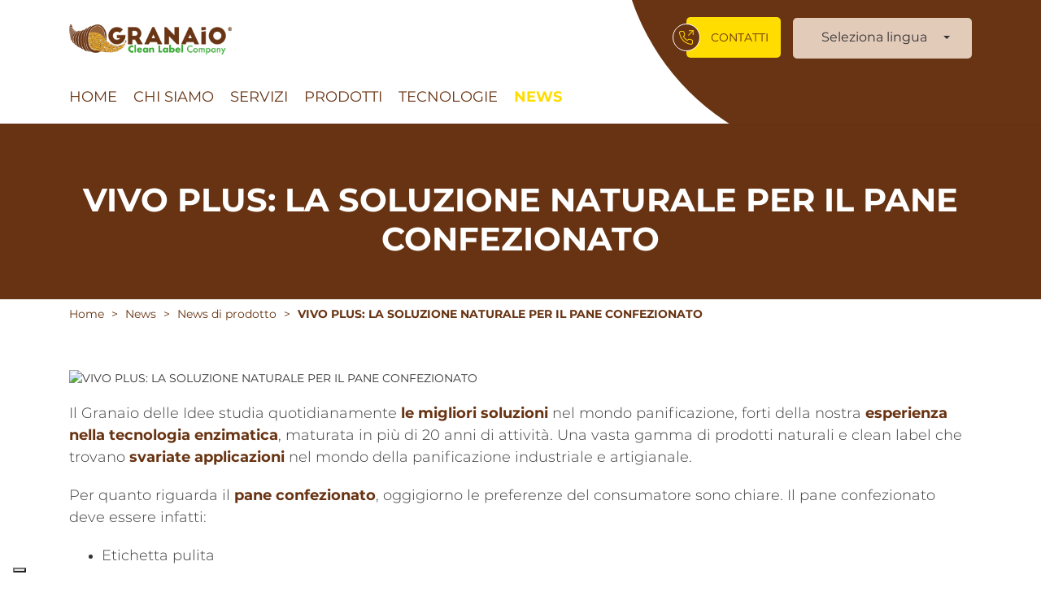

--- FILE ---
content_type: text/html; charset=UTF-8
request_url: https://www.ilgranaiodelleidee.com/it/news/2020/04/16/vivo-plus-coadiuvante-naturale-per-il-pane-confezionato
body_size: 69045
content:
<!DOCTYPE html>
<html lang="it">
<head>
    <meta charset="UTF-8">
    <meta http-equiv="X-UA-Compatible" content="IE=edge">
    <meta name="viewport" content="width=device-width, initial-scale=1, maximum-scale=1, user-scalable=no">

    

        <link rel="alternate" href="https://www.ilgranaiodelleidee.com/it/news/2020/04/16/vivo-plus-coadiuvante-naturale-per-il-pane-confezionato" hreflang="it-it">
    <link rel="alternate" href="https://www.ilgranaiodelleidee.com/en/news/2020/04/16/vivo-plus-natural-improver-for-bread" hreflang="en-gb">

    <title>VivoPlus: coadiuvante naturale per pane confezionato </title>


    <meta name="description" content="Vivo Plus è il coadiuvante naturale che ritarda il raffermamento dei prodotti da forno. Rende il pane più soffice e fresco, più a lungo. Scoprilo ora sul sito. ">
    <meta name="facebook-domain-verification" content="eadti903p8n40kgl0dt481rkl92zca" />




<meta property="og:url" content="https://www.ilgranaiodelleidee.com/it/news/2020/04/16/vivo-plus-coadiuvante-naturale-per-il-pane-confezionato" />
<meta property="og:type" content="Website" />
<meta property="og:title" content="VivoPlus: coadiuvante naturale per pane confezionato " />
<meta property="og:description" content="Vivo Plus è il coadiuvante naturale che ritarda il raffermamento dei prodotti da forno. Rende il pane più soffice e fresco, più a lungo. Scoprilo ora sul sito. " />
<meta property="og:image" content="https://cms.bconsole.com/image/0/0/1587025456-newssBanner News Vivo Plus.jpg/il-granaio-delle-idee" />
<meta property="og:locale" content="it" />
<meta property="og:site_name" content="Il Granaio delle Idee" />



<link rel="shortcut icon" type="image/png" sizes="48x48" href="https://www.ilgranaiodelleidee.com/images/favicon.png">

<link href='https://www.ilgranaiodelleidee.com/min/?b=css&f=flag-icons.min.css,fonts.css,fontawesome-all.css,bootstrap/bootstrap.css,bootstrap/bootstrap-grid.css,../slick/slick.css,../slick/slick-theme.css,../select/css/bootstrap-select.css,aos.css' rel='stylesheet' type='text/css'><link href="https://www.ilgranaiodelleidee.com/css/jquery.fancybox.min.css" rel='stylesheet' type='text/css'>
<link href="https://www.ilgranaiodelleidee.com/css/megamenu.css?0.1" rel="stylesheet">
<link href="https://www.ilgranaiodelleidee.com/css/style.css?0.11" rel="stylesheet">
<link href="https://www.ilgranaiodelleidee.com/css/responsive.css?0.11" rel="stylesheet">
<script id='scriptFile' lang='it' src='https://www.ilgranaiodelleidee.com/min/?b=js&f=jquery-2.1.4.min.js,script.js,../select/js/bootstrap-select.js'></script><script type="text/javascript" src="https://www.ilgranaiodelleidee.com/js/jquery.fancybox.min.js"></script>
<script>
  $('[data-fancybox]').fancybox(); // re-bind
</script>

<style type="text/css">
    .bootstrap-select>.dropdown-toggle,
    .open>.dropdown-toggle.btn-default,
    .dropdown-toggle.btn-default:hover,
    .dropdown-toggle.btn-default:focus {
        font-family: "Montserrat",sans-serif;
        color: #333 !important;
        text-transform: none;
        font-size: 16px;
        background: transparent !important;
        border: none !important;
        outline: none !important;
        box-shadow: none;
    }
    .bootstrap-select .dropdown-menu {
        z-index: 1021 !important;
    }
</style>

<script type='text/javascript'> 
    $(document).ready(function () {
        $(function(){
            $('.lang-select').selectpicker();
        });
    });
</script>




<!-- Google Tag Manager -->
<script>(function(w,d,s,l,i){w[l]=w[l]||[];w[l].push({'gtm.start':
    new Date().getTime(),event:'gtm.js'});var f=d.getElementsByTagName(s)[0],
j=d.createElement(s),dl=l!='dataLayer'?'&l='+l:'';j.async=true;j.src=
'https://www.googletagmanager.com/gtm.js?id='+i+dl;f.parentNode.insertBefore(j,f);
})(window,document,'script','dataLayer','GTM-NF2ZDXV');</script>
<!-- End Google Tag Manager -->

<!-- Facebook Pixel Code -->
<script type="text/plain" class="_iub_cs_activate" data-iub-purposes="4">
  !function(f,b,e,v,n,t,s)
  {if(f.fbq)return;n=f.fbq=function(){n.callMethod?
  n.callMethod.apply(n,arguments):n.queue.push(arguments)};
  if(!f._fbq)f._fbq=n;n.push=n;n.loaded=!0;n.version='2.0';
  n.queue=[];t=b.createElement(e);t.async=!0;
  t.src=v;s=b.getElementsByTagName(e)[0];
  s.parentNode.insertBefore(t,s)}(window, document,'script',
  'https://connect.facebook.net/en_US/fbevents.js');
  fbq('init', '281148526180706');
  fbq('track', 'PageView');
</script>
<noscript type="text/plain" class="_iub_cs_activate" data-iub-purposes="4"><img height="1" width="1" style="display:none" src="https://www.facebook.com/tr?id=281148526180706&ev=PageView&noscript=1"/></noscript>
<!-- End Facebook Pixel Code -->




<script type="text/javascript">
    var _iub = _iub || [];
    _iub.csConfiguration = {"invalidateConsentWithoutLog":true,"askConsentAtCookiePolicyUpdate":true,"consentOnContinuedBrowsing":false,"perPurposeConsent":true,"lang":"it","siteId":2516790,"floatingPreferencesButtonDisplay":"bottom-left","cookiePolicyId":65081806, "banner":{ "closeButtonRejects":true,"acceptButtonDisplay":true,"customizeButtonDisplay":true,"acceptButtonColor":"#743315","acceptButtonCaptionColor":"white","customizeButtonColor":"#7d7d7d","customizeButtonCaptionColor":"white","rejectButtonDisplay":true,"rejectButtonColor":"#743315","rejectButtonCaptionColor":"white","listPurposes":true,"explicitWithdrawal":true,"position":"float-bottom-center","textColor":"#010101","backgroundColor":"#ffffff" },
    "callback": {
       onPreferenceExpressedOrNotNeeded: function(preference) {
           dataLayer.push({
               iubenda_ccpa_opted_out: _iub.cs.api.isCcpaOptedOut()
           });
           if (!preference) {
               dataLayer.push({
                   event: "iubenda_preference_not_needed"
               });
           } else {
               if (preference.consent === true) {
                   dataLayer.push({
                       event: "iubenda_consent_given"
                   });
               } else if (preference.consent === false) {
                   dataLayer.push({
                       event: "iubenda_consent_rejected"
                   });
               } else if (preference.purposes) {
                   for (var purposeId in preference.purposes) {
                       if (preference.purposes[purposeId]) {
                           dataLayer.push({
                               event: "iubenda_consent_given_purpose_" + purposeId
                           });
                       }
                   }
               }
           }
       }
   }};
</script>
<script type="text/javascript" src="//cdn.iubenda.com/cs/iubenda_cs.js" charset="UTF-8" async></script>


</head>

<body>

    <script type="text/javascript">
        /* <![CDATA[ */
        function doGTranslate(lang_pair) {
            var lingua = lang_pair.value.length;
            if(lingua > 6) {

                window.location.href = lang_pair.value;

            } else {

                if(lang_pair.value)lang_pair=lang_pair.value;

                if(lang_pair=='')return;

                var lang = lang_pair.split('|')[1];

                var plang=location.pathname.split('/')[1];

                // console.log(location.search)

                if(plang.length !=2 && plang.toLowerCase() != 'zh-cn' && plang.toLowerCase() != 'zh-tw')plang='it';

                if(lang == 'it'){

                    location.href=location.protocol+'//'+location.host+location.pathname.replace('/'+plang+'/', '/')+location.search;

               }else {
                    

                    //console.log(location.host);
                    //location.href=location.protocol+'//'+location.host+'/'+lang+location.pathname.replace('/'+plang+'/', '/')+location.search;
                    
                        // escludo la home perchè si genera un bug
                        
                    
                    var loc_path = location.pathname.replace('/'+plang+'/', '/');
                    loc_path = loc_path.replace('/en/', '/'); // doppio replace
                    loc_path = loc_path.replace('/it/', '/'); // doppio per it

                    // console.log(location.host);
                    //console.log(lang);

                    location.href=location.protocol+'//'+location.host+'/'+lang+loc_path+location.search;





                    // console.log('host ' +location.host);
                    // console.log('lang ' +lang);
                    // console.log('path ' +location.pathname.replace('/'+plang+'/', '/'));

                    // workaround
                    // console.log(lang);
                    // location.href=location.protocol+'//'+location.host+'/'+lang+location.pathname.replace('/'+plang+'/', '/');
                    //console.log(location.pathname.replace('/'+plang+'/', '/'));

               }

            }
        }
        /* ]]> */

        console.log("classe Newss");

    </script>

        <!-- Google Tag Manager (noscript) -->
    <noscript><iframe src="https://www.googletagmanager.com/ns.html?id=GTM-NF2ZDXV"
        height="0" width="0" style="display:none;visibility:hidden"></iframe></noscript>
        <!-- End Google Tag Manager (noscript) -->
        
        <!-- to top -->
        <a data-toggle="tooltip" data-placement="top" title="Go on top!" href="javascript:void(0);" class="scrollup" style="display: none;"></a>
        

    <header class="d-lg-none">
        <div class="container-flex-fluid container-flex-lg text-color-inherit px-xl-0">
            <div class="row-flex justify-content-end justify-content-sm-between align-items-center">
                <div class="col-flex-7 pr-0 mt-3 d-none d-sm-flex justify-content-start px-xl-0">
                    <ul class="list-inline social-header mb-0">
                        <li class="list-inline-item"><a data-toggle="tooltip" data-placement="bottom" title="Facebook" href="https://www.facebook.com/ilgranaiodelleidee" target="_blank" rel="noopener nofollow"><img src="https://www.ilgranaiodelleidee.com/images/svg/header-facebook.svg" alt="facebook"></a></li>
                        <li class="list-inline-item"><a data-toggle="tooltip" data-placement="bottom" title="Linkedin" href="https://www.linkedin.com/company/il-granaio-delle-idee-srl" target="_blank" rel="noopener nofollow"><img src="https://www.ilgranaiodelleidee.com/images/svg/header-linkedin.svg" alt="linkedin"></a></li>
                        <li class="list-inline-item"><a data-toggle="tooltip" data-placement="bottom" title="YouTube" href="https://www.youtube.com/channel/UCBbcHhSym0LV0Vu9pxUblsw" target="_blank" rel="noopener nofollow"><img src="https://www.ilgranaiodelleidee.com/images/svg/header-youtube.svg" alt="youtube"></a></li>
                        <li class="list-inline-item"><a data-toggle="tooltip" data-placement="bottom" title="Twitter" href="https://twitter.com/GranaioIdee" target="_blank" rel="noopener nofollow"><img src="https://www.ilgranaiodelleidee.com/images/svg/header-twitter.svg" alt="twitter"></a></li>
                        <li class="list-inline-item"><a data-toggle="tooltip" data-placement="bottom" title="Instagram" href="https://www.instagram.com/il_granaio_delle_idee" target="_blank" rel="noopener nofollow"><img src="https://www.ilgranaiodelleidee.com/images/svg/header-instagram.svg" alt="instagram"></a></li>
                    </ul>
                </div>
                <div>
                
                </div>
                <div class="col-flex-auto mt-3 pl-0 px-xl-0">
                    <!-- GTranslate: https://gtranslate.io/ -->
                    <select onchange="doGTranslate(this);" class="lang-select selectpicker">
                        <option value="">Seleziona lingua </option>
                        <option data-content='<span class="fi fi-it"></span> Italiano' value="https://www.ilgranaiodelleidee.com/it/news/2020/04/16/vivo-plus-coadiuvante-naturale-per-il-pane-confezionato">Italiano</option>
                        <option data-content='<span class="fi fi-gb"></span> Inglese' value="https://www.ilgranaiodelleidee.com/en/news/2020/04/16/vivo-plus-natural-improver-for-bread">Inglese</option>
                        <option data-content='<span class="fi fi-fr"></span> Français' class="notranslate" value="it|fr">Français</option>
                        <option data-content='<span class="fi fi-de"></span> Deutsch' class="notranslate" value="it|de">Deutsch</option>
                        <option data-content='<span class="fi fi-pt"></span> Português' class="notranslate" value="it|pt">Português</option>
                        <option data-content='<span class="fi fi-es"></span> Español' class="notranslate" value="it|es">Español</option>
                    </select>
                </div>
            </div>
        </div>
        <hr class="my-2 my-md-0" />

    </header>

    <section id="navi" class="mt-n2 mt-md-0 pt-3 pt-lg-4 pt-xl-4 position-relative sticky-nav bg-curva">
        <div class="wrap-curva">
            <div class="img-curva"></div>
        </div>
        <div class="container-flex-fluid container-flex-xl">
            <div class="row-flex align-items-end pt-lg-3">
                <div id="logo-en" class="col-flex  d-flex align-self-center align-self-lg-end">
                    <!-- logo -->
                    <a href="https://www.ilgranaiodelleidee.com/it">
                        <img class="img-logo pb-0 img-logo-en img-fluid mb-md-n3 mb-lg-0" style="width: 200px;" src="https://www.ilgranaiodelleidee.com/images/logo_granaio_oriz_en.png" alt="Il Granaio delle Idee">
                    </a>
                    <!-- /logo -->
                </div><!-- /col -->

                                                
                                                
                                                
                                                
                                                
                                                
                                                                <div class="col-flex-auto d-none d-lg-flex align-self-center pl-0 px-xl-0 lol-contatti">
                    <div class="dropdown">
                      <a href="#" class="text-uppercase link-contatti d-flex align-items-center  dropdown-toggle" id="dropdownMenu1" data-toggle="dropdown" aria-haspopup="true" aria-expanded="false">Contatti</a>
                        <ul class="dropdown-menu" aria-labelledby="dropdownMenu1">
                            <li><a href="https://www.ilgranaiodelleidee.com/it/contatti">Contatti</a></li>
                                                        <li><a href="https://www.ilgranaiodelleidee.com/it/dove-siamo">Dove siamo</a></li>
                                                                                    <li><a href="https://www.ilgranaiodelleidee.com/it/lavora-con-noi">Lavora con noi</a></li>
                                                    </ul>
                    </div>
                </div>

                                    
                
                <div class="col-flex-auto d-none d-lg-flex align-self-center position-relative" style="z-index: 10">
                    <!-- GTranslate: https://gtranslate.io/ -->
                    <select onchange="doGTranslate(this);" class="lang-select selectpicker link-lang">
                        <option value="">Seleziona lingua </option>
                        <option data-content='<span class="fi fi-it"></span> Italiano' value="https://www.ilgranaiodelleidee.com/it/news/2020/04/16/vivo-plus-coadiuvante-naturale-per-il-pane-confezionato">Italiano</option>
                        <option data-content='<span class="fi fi-gb"></span> Inglese' value="https://www.ilgranaiodelleidee.com/en/news/2020/04/16/vivo-plus-natural-improver-for-bread">Inglese</option>
                        <option data-content='<span class="fi fi-fr"></span> Français' class="notranslate" value="it|fr">Français</option>
                        <option data-content='<span class="fi fi-de"></span> Deutsch' class="notranslate" value="it|de">Deutsch</option>
                        <option data-content='<span class="fi fi-pt"></span> Português' class="notranslate" value="it|pt">Português</option>
                        <option data-content='<span class="fi fi-es"></span> Español' class="notranslate" value="it|es">Español</option>
                    </select>
                </div>

                <div class="col-flex-auto d-lg-none">
                    <a href="javascript:void(0);" onclick="closeMen();" class="mobile-menu-trigger" title="mobile menu" style="text-decoration: none;"><i class="fas fa-bars"></i></a>
                </div>
            </div>

            <div class="row-flex mt-lg-3">
                <div class="col-flex-12">
                    <div class="nav">
                        <nav>
                            <ul id="main-men-cnt" class="menu menu-bar mb-0 justify-content-start">
                                
                                
                            
                            
                            <li>
                                <a href="https://www.ilgranaiodelleidee.com/it" class="menu-link menu-bar-link ">Home</a>
                            </li>

                            
                            
                            
                                
                                                        
                            <li>
                                <a href="javascript:void(0);" onclick="showChildMen(9);" class="menu-link menu-bar-link " aria-haspopup="true">Chi siamo</a>
                                <ul class="mega-menu mega-menu--flat" id="child-9">
                                    <li class="mobile-menu-back-item">
                                        <a href="javascript:void(0);" onclick="showChildMen(9);" class="menu-link mobile-menu-back-link">Back</a>
                                    </li>
                                    <li class="mega-menu-content px-md-5 px-4 py-3 py-md-5 colz">
                                        <p class="mega-menu-header text-white">Chi siamo</p>
                                    </li>
                                    <li>
                                        <ul class="menu menu-list pb-md-5">
                                                                                        <li>
                                                <a href="https://www.ilgranaiodelleidee.com/it/chi-siamo/la-nostra-storia" class="menu-link menu-list-link">La nostra storia</a>
                                            </li>
                                                                                        <li>
                                                <a href="https://www.ilgranaiodelleidee.com/it/chi-siamo/clean-label" class="menu-link menu-list-link">Clean label</a>
                                            </li>
                                                                                        <li>
                                                <a href="https://www.ilgranaiodelleidee.com/it/chi-siamo/certificazioni" class="menu-link menu-list-link">Certificazioni</a>
                                            </li>
                                                                                        <li>
                                                <a href="https://www.ilgranaiodelleidee.com/it/chi-siamo/i-nostri-brand" class="menu-link menu-list-link">I nostri brand</a>
                                            </li>
                                                                                        <li>
                                                <a href="https://www.ilgranaiodelleidee.com/it/chi-siamo/cosa-e-nucleo" class="menu-link menu-list-link">Cos’è il Nucleo®?</a>
                                            </li>
                                                                                    </ul>
                                    </li>
                                </ul>
                            </li>
                            
                            
                            
                                
                                                        
                            <li>
                                <a href="javascript:void(0);" onclick="showChildMen(34);" class="menu-link menu-bar-link " aria-haspopup="true">Servizi</a>
                                <ul class="mega-menu mega-menu--flat" id="child-34">
                                    <li class="mobile-menu-back-item">
                                        <a href="javascript:void(0);" onclick="showChildMen(34);" class="menu-link mobile-menu-back-link">Back</a>
                                    </li>
                                    <li class="mega-menu-content px-md-5 px-4 py-3 py-md-5 colz">
                                        <p class="mega-menu-header text-white">Servizi</p>
                                    </li>
                                    <li>
                                        <ul class="menu menu-list pb-md-5">
                                                                                        <li>
                                                <a href="https://www.ilgranaiodelleidee.com/it/servizi/servizi-per-l-artigiano" class="menu-link menu-list-link">Servizi per l'artigiano</a>
                                            </li>
                                                                                        <li>
                                                <a href="https://www.ilgranaiodelleidee.com/it/servizi/servizi-per-l-industria" class="menu-link menu-list-link">Servizi per l'industria</a>
                                            </li>
                                                                                        <li>
                                                <a href="https://www.ilgranaiodelleidee.com/it/servizi/private-label" class="menu-link menu-list-link">Private Label</a>
                                            </li>
                                                                                        <li>
                                                <a href="https://www.ilgranaiodelleidee.com/it/servizi/ricerca-sviluppo" class="menu-link menu-list-link">Ricerca & Sviluppo</a>
                                            </li>
                                                                                        <li>
                                                <a href="https://www.ilgranaiodelleidee.com/it/servizi/packaging" class="menu-link menu-list-link">Packaging</a>
                                            </li>
                                                                                    </ul>
                                    </li>
                                </ul>
                            </li>
                            
                            
                            
                                
                            
                                                                                    <li>
                                <a href="javascript:void(0);" onclick="showChildMen(14);" class="menu-link menu-bar-link " aria-haspopup="true">Prodotti</a>
                                <ul class="mega-menu mega-menu--multiLevel" id="child-14">
                                    <li class="mobile-menu-back-item">
                                        <a href="javascript:void(0);" onclick="showChildMen(14);" class="menu-link mobile-menu-back-link">Back</a>
                                    </li>
                                    <li>
                                        <a href="https://www.ilgranaiodelleidee.com/it/prodotti" class="menu-link mega-menu-link titolo py-md-5" aria-haspopup="false">Prodotti</a>
                                    </li>
                                                                                                        <li>
                                    <a href="https://www.ilgranaiodelleidee.com/it/fermenti-lattici-vivi" class="menu-link mega-menu-link link-cat"   aria-haspopup="true" ><span><img class="img-fluid" src="https://www.ilgranaiodelleidee.com/images/svg/menu-cat-46.svg" alt="Fermenti Lattici Vivi"><img class="img-fluid" src="https://www.ilgranaiodelleidee.com/images/svg/menu-cat-46-mobile.svg" alt="Fermenti Lattici Vivi"></span>Fermenti Lattici Vivi</a>
                                    
                                <ul class="menu menu-list">
                                                                        <li>
                                                                            <a href="https://www.ilgranaiodelleidee.com/it/fermenti-lattici-vivi/pater" class="menu-link menu-list-link">Pater®</a>
                                </li>
                                                                    <li>
                                                                            <a href="https://www.ilgranaiodelleidee.com/it/fermenti-lattici-vivi/pater-pasticceria" class="menu-link menu-list-link">Pater® Pasticceria</a>
                                </li>
                                                                    <li>
                                                                            <a href="https://www.ilgranaiodelleidee.com/it/fermenti-lattici-vivi/pater-pizza" class="menu-link menu-list-link">Pater® Pizza</a>
                                </li>
                                                            </ul>

                                                    </li>
                                                                                            <li>
                                    <a href="https://www.ilgranaiodelleidee.com/it/panificazione" class="menu-link mega-menu-link link-cat"  aria-haspopup="true"  ><span><img class="img-fluid" src="https://www.ilgranaiodelleidee.com/images/svg/menu-cat-33.svg" alt="Panificazione"><img class="img-fluid" src="https://www.ilgranaiodelleidee.com/images/svg/menu-cat-33-mobile.svg" alt="Panificazione"></span>Panificazione</a>
                                    
                                    <ul class="menu menu-list">
                                                                                <li>
                                                                                    <a  href="https://www.ilgranaiodelleidee.com/it/panificazione/nucleo-mix-concentrati"  class="menu-link menu-list-link">Nucleo® (mix concentrati)</a>
                                    </li>
                                                                            <li>
                                                                                    <a  href="https://www.ilgranaiodelleidee.com/it/panificazione/mix-completi"  class="menu-link menu-list-link">Mix completi</a>
                                    </li>
                                                                            <li>
                                                                                    <a  href="https://www.ilgranaiodelleidee.com/it/panificazione/coadiuvanti-e-lieviti"  class="menu-link menu-list-link">Coadiuvanti e lieviti</a>
                                    </li>
                                                                            <li>
                                                                                    <a  href="https://www.ilgranaiodelleidee.com/it/panificazione/mix-benessere"  class="menu-link menu-list-link">Mix benessere</a>
                                    </li>
                                                                            <li>
                                                                                    <a  href="https://www.ilgranaiodelleidee.com/it/panificazione/prodotti-biologici"  class="menu-link menu-list-link">Prodotti biologici</a>
                                    </li>
                                                                            <li>
                                                                                    <a  href="https://www.ilgranaiodelleidee.com/it/panificazione/decorazioni-per-pane-"  class="menu-link menu-list-link">Decorazioni per pane</a>
                                    </li>
                                                                            <li>
                                                                                    <a  href="https://www.ilgranaiodelleidee.com/it/panificazione/stampi-per-pane"  class="menu-link menu-list-link">Stampi per pane</a>
                                    </li>
                                                                    </ul>

                                                        </li>
                                                                                            <li>
                                    <a href="https://www.ilgranaiodelleidee.com/it/pasticceria" class="menu-link mega-menu-link link-cat"  aria-haspopup="true"  ><span><img class="img-fluid" src="https://www.ilgranaiodelleidee.com/images/svg/menu-cat-35.svg" alt="Pasticceria"><img class="img-fluid" src="https://www.ilgranaiodelleidee.com/images/svg/menu-cat-35-mobile.svg" alt="Pasticceria"></span>Pasticceria</a>
                                    
                                    <ul class="menu menu-list">
                                                                                <li>
                                                                                    <a  href="https://www.ilgranaiodelleidee.com/it/pasticceria#cat_39"  class="menu-link menu-list-link">Mix completi</a>
                                    </li>
                                                                            <li>
                                                                                    <a  href="https://www.ilgranaiodelleidee.com/it/pasticceria#cat_40"  class="menu-link menu-list-link">Creme e glasse</a>
                                    </li>
                                                                            <li>
                                                                                    <a  href="https://www.ilgranaiodelleidee.com/it/pasticceria#cat_38"  class="menu-link menu-list-link">Coadiuvanti e lieviti</a>
                                    </li>
                                                                    </ul>

                                                        </li>
                                                                                            <li>
                                    <a href="https://www.ilgranaiodelleidee.com/it/pizzeria" class="menu-link mega-menu-link link-cat"  aria-haspopup="true"  ><span><img class="img-fluid" src="https://www.ilgranaiodelleidee.com/images/svg/menu-cat-34.svg" alt="Pizzeria"><img class="img-fluid" src="https://www.ilgranaiodelleidee.com/images/svg/menu-cat-34-mobile.svg" alt="Pizzeria"></span>Pizzeria</a>
                                    
                                    <ul class="menu menu-list">
                                                                                <li>
                                                                                    <a  href="https://www.ilgranaiodelleidee.com/it/pizzeria#cat_42"  class="menu-link menu-list-link">Coadiuvanti e lieviti</a>
                                    </li>
                                                                            <li>
                                                                                    <a  href="https://www.ilgranaiodelleidee.com/it/pizzeria#cat_41"  class="menu-link menu-list-link">Mix per pizza</a>
                                    </li>
                                                                    </ul>

                                                        </li>
                                                </ul>
                            </li>
                            
                            
                            
                            
                                
                            
                            
                            <li>
                                <a href="https://www.ilgranaiodelleidee.com/it/tecnologie" class="menu-link menu-bar-link ">Tecnologie</a>
                            </li>

                            
                            
                            
                                
                            
                                                        
                            <li>
                                <a href="javascript:void(0);" onclick="showChildMen(16);" class="menu-link menu-bar-link  active " aria-haspopup="true">News</a>
                                <ul class="mega-menu mega-menu--flat" id="child-16">
                                    <li class="mobile-menu-back-item">
                                        <a href="javascript:void(0);" onclick="showChildMen(16);" class="menu-link mobile-menu-back-link">Back</a>
                                    </li>
                                    <li class="mega-menu-content px-md-5 px-4 py-3 py-md-5 colz">
                                        <p class="mega-menu-header text-white title-a">
                                            <a href="https://www.ilgranaiodelleidee.com/it/news">News</a>
                                        </p>
                                    </li>
                                    <li>
                                        <ul class="menu menu-list pb-md-5">
                                                                                                                                    <li>
                                                <a href="https://www.ilgranaiodelleidee.com/it/stampa" class="menu-link menu-list-link">Stampa</a>
                                            </li>
                                                                                        <li>
                                                <a href="https://www.ilgranaiodelleidee.com/it/redazionali" class="menu-link menu-list-link">Redazionali</a>
                                            </li>
                                                                                        <li>
                                                <a href="https://www.ilgranaiodelleidee.com/it/eventi" class="menu-link menu-list-link">News aziendali</a>
                                            </li>
                                                                                        <li>
                                                <a href="https://www.ilgranaiodelleidee.com/it/news-di-prodotto" class="menu-link menu-list-link">News di prodotto</a>
                                            </li>
                                                                                        <li>
                                                <a href="https://www.ilgranaiodelleidee.com/it/news-di-settore" class="menu-link menu-list-link">News di settore</a>
                                            </li>
                                                                                        <li>
                                                <a href="https://www.ilgranaiodelleidee.com/it/ricette" class="menu-link menu-list-link">Ricette professionali</a>
                                            </li>
                                                                                                                                </ul>
                                    </li>
                                </ul>
                            </li>

                            
                            
                            
                            
                                
                            
                                                        
                            <li class="d-lg-none">
                                <a href="javascript:void(0);" onclick="showChildMen(18);" class="menu-link menu-bar-link link-contatti " aria-haspopup="true">Contatti</a>
                                <ul class="mega-menu mega-menu--flat" id="child-18">
                                    <li class="mobile-menu-back-item">
                                        <a href="javascript:void(0);" onclick="showChildMen(18);" class="menu-link mobile-menu-back-link">Back</a>
                                    </li>
                                    <li class="mega-menu-content px-md-5 px-4 py-3 py-md-5 colz">
                                        <p class="mega-menu-header text-white">Contatti</p>
                                    </li>
                                    <li>
                                        <ul class="menu menu-list pb-md-5">
                                            <li>
                                                <a href="https://www.ilgranaiodelleidee.com/it/contatti" class="menu-link menu-list-link">Contatti</a>
                                            </li>
                                                                                        <li>
                                                <a href="https://www.ilgranaiodelleidee.com/it/dove-siamo" class="menu-link menu-list-link">Dove siamo</a>
                                            </li>
                                                                                                                                    <li>
                                                <a href="https://www.ilgranaiodelleidee.com/it/lavora-con-noi" class="menu-link menu-list-link">Lavora con noi</a>
                                            </li>
                                                                                    </ul>
                                    </li>
                                </ul>
                            </li>

                            
                            
                            
                            <li class="mobile-menu-header btn-close">
                                <a onclick="closeMen();" href="javascript:void(0);" class="rounded-circle" title="Close">
                                    <i class="fas fa-times"></i>
                                </a>
                                <a href="https://www.ilgranaiodelleidee.com/it" class="">
                                    <span>Home</span>
                                </a>
                            </li>
                        </ul>
                    </nav>
                </div>
            </div>
        </div>
    </section>


<div class="brown" data-aos="fade-zoom-in">
    <div class="header-inner-brown">
        <div class="container-flex">
            <div class="row-flex">
                <div class="col-flex-12">
                    <h1>VIVO PLUS: LA SOLUZIONE NATURALE PER IL PANE CONFEZIONATO</h1>
                </div>
            </div>
        </div>
    </div>
</div>

<section>
    <div class="container-flex-fluid container-flex-xl">
        <div class="row-flex">
            <div class="col-flex-12">
                <!-- breadcrumb -->
                <nav aria-label="breadcrumb" class="d-flex  position-relative">
                    <ol itemscope itemtype="https://schema.org/BreadcrumbList" class="breadcrumb mb-0">
                        <li itemprop="itemListElement" itemscope itemtype="https://schema.org/ListItem" class="breadcrumb-item">
                            <a itemprop="item" href="https://www.ilgranaiodelleidee.com/it">
                                <span itemprop="name">Home</span>
                            </a>
                            <meta itemprop="position" content="1" />
                        </li>
                                                <li itemprop="itemListElement" itemscope itemtype="https://schema.org/ListItem" class="breadcrumb-item">
                            <a itemscope itemtype="https://schema.org/WebPage" itemprop="item" itemid="https://www.ilgranaiodelleidee.com/it/news" href="https://www.ilgranaiodelleidee.com/it/news">
                                <span itemprop="name">News</span>
                            </a>
                            <meta itemprop="position" content="2" />
                        </li>
                                                                        
                        <li itemprop="itemListElement" itemscope itemtype="https://schema.org/ListItem" class="breadcrumb-item">
                            <a itemscope itemtype="https://schema.org/WebPage" itemprop="item" itemid="https://www.ilgranaiodelleidee.com/it/news-di-prodotto" href="https://www.ilgranaiodelleidee.com/it/news-di-prodotto">
                                <span itemprop="name">News di prodotto</span>
                            </a>
                            <meta itemprop="position" content="3" />
                        </li>
                        
                        <li itemprop="itemListElement" itemscope itemtype="https://schema.org/ListItem" class="breadcrumb-item active" aria-current="page">
                            <span itemprop="name">VIVO PLUS: LA SOLUZIONE NATURALE PER IL PANE CONFEZIONATO</span>
                            <meta itemprop="position" content="4" />
                        </li>

                                            </ol>
                </nav><!-- /breadcrumb -->
            </div><!-- /col -->
        </div>
    </div>
</section>
  
<section class="description-inner" data-aos="fade-up" data-aos-duration="1000">
    <div class="container-flex-fluid container-flex-lg control-title">
        <div class="row-flex">
            <div class="col-flex-12">
                <img class="radius" style="width: 100%!important;" src="https://cms.bconsole.com/image/1170/450/1587025456-newssBanner News Vivo Plus.jpg/il-granaio-delle-idee" alt="VIVO PLUS: LA SOLUZIONE NATURALE PER IL PANE CONFEZIONATO">
                <div class="t-left">
                                    <p>Il Granaio delle Idee studia quotidianamente <strong>le migliori soluzioni</strong> nel mondo panificazione, forti della nostra <strong>esperienza nella tecnologia enzimatica</strong>, maturata in più di 20 anni di attività. Una vasta gamma di prodotti naturali e clean label che trovano <strong>svariate applicazioni</strong> nel mondo della panificazione industriale e artigianale.</p>

<p>Per quanto riguarda il <strong>pane confezionato</strong>, oggigiorno le preferenze del consumatore sono chiare. Il pane confezionato deve essere infatti:</p>

<ul>
	<li>
	<p>Etichetta pulita</p>
	</li>
	<li>
	<p>Tenero e soffice</p>
	</li>
	<li>
	<p>Fresco</p>
	</li>
	<li>
	<p>Piacevole nel gusto</p>
	</li>
</ul>

<p>E Vivo Plus® è il coadiuvante per pane <strong>100% clean label</strong> che risponde a queste richieste. Fa parte della gamma di <strong>coadiuvanti enzimatici</strong> sviluppati da Il Granaio delle Idee. Una gamma di prodotti che permettono di <strong>sostituire l’impiego di miglioratori ed emulsionanti chimici </strong>nella produzione industriale di prodotti da forno.</p>

<p><strong>Scopri la gamma di coadiuvanti per panificazione:</strong> <a href="https://www.ilgranaiodelleidee.com/panificazione/coadiuvanti-e-lieviti"><u>Coadiuvanti naturali e lieviti.</u></a></p>

<p> </p>

<h2><strong>Cos’è Vivo Plus</strong>®<strong> e dove agisce </strong></h2>

<p>Vivo Plus® è il <strong>coadiuvante naturale potenziato</strong> che ritarda il processo di raffermamento dei prodotti da forno. Rende il <strong>pane più soffice, più fresco, più a lungo</strong>. La sua formula avanzata, basata su <strong>blend enzimatici all’avanguardia</strong>, migliora <u>significativamente</u> la <strong>qualità del</strong> <strong>pane confezionato</strong>.</p>

<p>Vivo Plus® <strong>aumenta la shelf life</strong> dei prodotti da forno, che manterranno così un <strong>altissimo livello di sofficità nel tempo</strong>. Garantisce <strong>un’ottima resilienza</strong>, permettendo al pane di recuperare rapidamente la sua forma originaria dopo la compressione. Questo coadiuvante naturale dona anche <strong>un’esperienza gustativa superiore</strong> al consumatore.</p>

<p>Vivo Plus® è il coadiuvante scelto già da molte industrie di panificazione per proporsi sul mercato con <strong>prodotti da forno e-free</strong>.</p>

<p><strong>Scarica la brochure di approfondimento:</strong></p>

<p><a href="https://cms.bconsole.com/documents/1587025891-newssPPT%20VIVO%20PLUS_ITA.PDF/il-granaio-delle-idee" target="_blank"><img class="radius" style="width: auto!important; height: auto!important; max-width: 100%!important;"src="https://cms.bconsole.com/editorupload/1587025805-Banner News Vivo Plus - fondo pagina.jpg/il-granaio-delle-idee" style="width: 1170px; height: 450px;" /></a></p>

<p> </p>

                </div>
            </div><!-- /col -->
        </div><!-- /row -->
    </div><!-- /container -->
</section>

<!-- debug AN 08/10 v9 -->

<footer>
    <div class="brown pt-5 w-100">
        <div class="container-flex-fluid container-flex-xl text-white">

            <div class="row-flex justify-content-between">

                <div class="col-flex-sm-6 col-flex-lg-3 mb-5">
                    <a href="https://www.ilgranaiodelleidee.com/it">
                        <img class="logo-footer img-fluid mb-4" style="width: 200px;" src="https://www.ilgranaiodelleidee.com/images/logo_small_en.png" alt="Il Granaio delle Idee">
                    </a>
                    <p>Il Granaio delle Idee s.r.l.<br />
                        Via Trento, 7<br />
                35020 Maserà di Padova (PD) - Italy</p>

                    <p class="mt-5"><strong>Email : <a href="mailto:info@igdi.it">info@igdi.it</a></strong></p>
                    <p><strong>Tel : <a href="tel:+390498862824">+39 049 8862824</a></strong></p>
                    <p><strong>Tel : <a href="tel:+390498861495">+39 049 8861495</a></strong></p>
                </div><!-- /col -->

                <div class="col-flex-sm-5 col-flex-lg-2 mb-5 p-mb">
                    <p class="text-uppercase mb-3 mb-sm-5 font-weight-medium">Navigazione</p>
                                        <p><a href="https://www.ilgranaiodelleidee.com/it" rel="nofollow">Home</a></p>
                                        <p><a href="https://www.ilgranaiodelleidee.com/it/chi-siamo/la-nostra-storia" rel="nofollow">La nostra storia</a></p>
                                        <p><a href="https://www.ilgranaiodelleidee.com/it/servizi/servizi-per-l-artigiano" rel="nofollow">Servizi per l'artigiano</a></p>
                                        <p><a href="https://www.ilgranaiodelleidee.com/it/servizi/servizi-per-l-industria" rel="nofollow">Servizi per l'industria</a></p>
                                                            <p><a href="https://www.ilgranaiodelleidee.com/it/prodotti" rel="nofollow">Prodotti</a></p>
                                        <p><a href="https://www.ilgranaiodelleidee.com/it/tecnologie" rel="nofollow">Tecnologie</a></p>
                                        <p><a href="https://www.ilgranaiodelleidee.com/it/news" rel="nofollow">News</a></p>
                                        <p><a href="https://www.ilgranaiodelleidee.com/it/contatti" rel="nofollow">Contatti</a></p>
                                                            <p><a href="https://www.ilgranaiodelleidee.com/it/area-riservata" rel="nofollow noindex">Area riservata</a></p>
                    
                </div>

                <div class="col-flex-sm-6 col-flex-lg-4 mb-5 p-mb">
                    <p class="text-uppercase mb-3 mb-sm-5 font-weight-medium">Iscriviti alla nostra newsletter</p>
                    <p>Per rimanere aggiornato su tutte le novità</p> 
                    <script>

	psubmit_form("form_form_newsletter", "errors_form_newsletter", null, null, function(data) {

		data = JSON.parse(data);

		$("#errors_form_newsletter").html(data.html);

		if( data.error == 0 ){
			okNewsletter(data.codice);
			okContact(data.codice);
		}

		grecaptcha.reset();

		
	});

</script>

<style>
	.btn-success{
		margin-top: 40px
	}
</style>

<script type="text/javascript">
    $(document).ready(function () {
        $('input[name="link_no_translate[]"]').each(function () {
            var code = $(this).data('code');
            var formSelector = '#form_' + code;
            var newAction = this.value;

            setTimeout(function () {
                $(formSelector).attr('action', newAction);
                console.log('Converto action ' + code);
            }, 3000);
        });
    });
</script>

<input type="hidden" name="link_no_translate[]" data-code="form_newsletter" value="https://www.ilgranaiodelleidee.com/formrequest/Zm9ybV9uZXdzbGV0dGVy">

<form  class="nturl b-form-request__form"  id="form_form_newsletter" action="https://www.ilgranaiodelleidee.com/formrequest/Zm9ybV9uZXdzbGV0dGVy" enctype="multipart/form-data" method="POST">

	<input name="_token" type="hidden" value="SClQWCT9QSGDhy7GFHDJJnHo35ICrfzfPrVv1GFB">
	
	<input type="hidden" name="title" value="VIVO PLUS: LA SOLUZIONE NATURALE PER IL PANE CONFEZIONATO" />
	<input type="hidden" name="url" value="https://www.ilgranaiodelleidee.com/it/news/2020/04/16/vivo-plus-coadiuvante-naturale-per-il-pane-confezionato" />
	<input type="hidden" name="type" value="Newss" />
	<input type="hidden" name="page_id" value="152" />
	
		
		<div class="row-flex">
		
		

		
					<div class="col-flex-12 col-flex-sm-6 mt-3">
			
		


			

								
					<input class="form-control" type="text" name="nome" placeholder="Nome *" />
				
			
			
			
			
			
		</div><!-- /col -->
		
		

		
					<div class="col-flex-12 col-flex-sm-6 mt-3">
			
		


			

								
					<input class="form-control" type="text" name="cognome" placeholder="Cognome *" />
				
			
			
			
			
			
		</div><!-- /col -->
		
		

		
					<div class="col-flex-12 col-flex-sm-6 mt-3">
			
		


			
			
			
				<input class="form-control" type="text" id="email"  name="email" placeholder="Email *" />

			
			
			
			
		</div><!-- /col -->
		
		
		<div class="col-flex-6">
			<a href="javascript:void(0)" id="submit-button" onclick="submitta('form_form_newsletter');" class="btn btn-default mt-3 w-100">Iscriviti</a>
		</div>
		
	</div><!-- /row -->

	<div class="row-flex">


		
		
		<div class="col-flex-12 col-flex-lg-auto mt-3 text-center text-sm-left">
			<div class="mx-auto" style="transform:scale(0.77);-webkit-transform:scale(0.77);transform-origin:0 0;-webkit-transform-origin:0 0; margin-top:10px;" id="recaptchaform_newsletter"></div>
		</div>
		<div class="col-flex-12 col-flex-lg-auto mt-3 text-left text-center text-sm-left">
			<div class="form-check text-white d-flex align-items-start justify-content-start">
				<input class="form-check-input" type="checkbox" id="privacy_newsletter" name="privacy">
				<label class="form-check-label font-weight-light ml-2" for="privacy_newsletter">
					Autorizzo il trattamento dei miei dati (<a style="color: #fff;" href="https://www.ilgranaiodelleidee.com/it/privacy-policy" target="_blank" rel="noopener nofollow noindex">leggi qui la Privacy Policy</a>)
				</label>
			</div>
		</div>

		
	</div>
	<div class="clearfix"></div>
	<div class="row-flex">
		<div class="col-flex-sm-12" style="margin-top:15px; list-style: none;" id="errors_form_newsletter"></div>
	</div>

	</form>

	<script type="text/javascript">
		$(document).ready(function () {
			$(function() {
				$('input[type=file]').change(function(){
					var t = $(this).val();
					var labelText = 'File: ' + t.substr(12, t.length);
					$(this).prev('label').text(labelText);
				})
			});
		});
	</script>                </div><!-- /col -->

                <div class="col-flex-sm-5 col-flex-lg-3 mb-5">
                    <div class="wrap-social ml-lg-auto">
                        <p class="mb-3">Seguici su</p>
                        <ul class="list-inline social mb-0">
                            <li class="list-inline-item"><a data-toggle="tooltip" data-placement="top" title="Facebook" href="https://www.facebook.com/ilgranaiodelleidee" target="_blank" rel="noopener nofollow"><img src="https://www.ilgranaiodelleidee.com/images/svg/footer-facebook.svg" alt="facebook"></a></li>
                            <li class="list-inline-item"><a data-toggle="tooltip" data-placement="top" title="Linkedin" href="https://www.linkedin.com/company/il-granaio-delle-idee-srl" target="_blank" rel="noopener nofollow"><img src="https://www.ilgranaiodelleidee.com/images/svg/footer-linkedin.svg" alt="linkedin"></a></li>
                            <li class="list-inline-item"><a data-toggle="tooltip" data-placement="top" title="YouTube" href="https://www.youtube.com/channel/UCBbcHhSym0LV0Vu9pxUblsw" target="_blank" rel="noopener nofollow"><img src="https://www.ilgranaiodelleidee.com/images/svg/footer-youtube.svg" alt="youtube"></a></li>
                            <li class="list-inline-item"><a data-toggle="tooltip" data-placement="top" title="Twitter" href="https://twitter.com/GranaioIdee" target="_blank" rel="noopener nofollow"><img src="https://www.ilgranaiodelleidee.com/images/svg/footer-twitter.svg" alt="twitter"></a></li>
                            <li class="list-inline-item"><a data-toggle="tooltip" data-placement="top" title="Instagram" href="https://www.instagram.com/il_granaio_delle_idee" target="_blank" rel="noopener nofollow"><img src="https://www.ilgranaiodelleidee.com/images/svg/footer-instagram.svg" alt="instagram"></a></li>
                        </ul>
                        <hr />
                        <div class="row-flex">
                            <div class="col-flex-12 mt-4">
                                <a href="https://www.ilgranaiodelleidee.com/it/chi-siamo/certificazioni"><img class="img-fluid" src="https://www.ilgranaiodelleidee.com/images/certificazione.jpg" alt="Certifications"></a>
                            </div>
                        </div>
                    </div><!-- /wrap-social -->
                </div><!-- /col -->
            </div><!-- /row -->
        </div><!-- /container -->
    </div><!-- /brown -->
    <div class="container-flex">
        <div class="row-flex">
            <div class="col-flex-12 text-center py-5 text-brown p-xsmall">
                <p><a href="https://www.ilgranaiodelleidee.com/it/cookies-policy" target="_blank" rel="noopener nofollow noindex" class="mr-4" data-toggle="tooltip" data-placement="top" title="Cookie policy">Cookie policy</a> | <a href="https://www.ilgranaiodelleidee.com/it/privacy-policy" target="_blank" rel="noopener nofollow noindex"  class="ml-4" data-toggle="tooltip" data-placement="top" title="Privacy policy">Privacy policy</a></p>
            </div><!-- /col -->
            <div class="col-flex-12 credits mb-4 text-center text-brown p-xsmall" style="font-weight: 200;">
                <small>Powered by <a aria-label="Powered by webindustries.it" target="_blank" rel="noopener" href="https://www.webindustries.it" style="font-weight: 200;
                ">WebIndustries</a></small>
            </div>
        </div><!-- /row -->
    </div><!-- /container-flex -->
</footer>




<script type="text/javascript">
 $('img').bind('contextmenu', function(e){
    return false;
}); 
</script>

<script id='scriptFile' lang='it' src='https://www.ilgranaiodelleidee.com/min/?b=js&f=bootstrap/bootstrap.min.js,../slick/slick.min.js,aos/aos.js,main.js'></script>
<!-- Modal Info Salus -->
<div class="modal fade" id="modalInfosalus" tabindex="-1" role="dialog" aria-labelledby="myModalLabel">
    <div class="modal-dialog">
        <div class="modal-content">
            <div class="modal-header">
                <button type="button" class="close" data-dismiss="modal" aria-label="Close"><span aria-hidden="true">&times;</span></button>
                <h4 class="modal-title">Anche tu vuoi sfornare Pane Funzionale Salus® nel tuo panificio?</h4>
            </div>
            <div class="modal-body">
                <p>Compila il modulo per richiedere maggiori informazioni e un campione. Un nostro incaricato commerciale ti contatterà entro pochi giorni!</p> 
                <script>

	psubmit_form("form_form_info_salus", "errors_form_info_salus", null, null, function(data) {

		data = JSON.parse(data);

		$("#errors_form_info_salus").html(data.html);

		if( data.error == 0 ){
			okNewsletter(data.codice);
			okContact(data.codice);
		}

		grecaptcha.reset();

		
	});

</script>

<style>
	.btn-success{
		margin-top: 40px
	}
</style>

<script type="text/javascript">
    $(document).ready(function () {
        $('input[name="link_no_translate[]"]').each(function () {
            var code = $(this).data('code');
            var formSelector = '#form_' + code;
            var newAction = this.value;

            setTimeout(function () {
                $(formSelector).attr('action', newAction);
                console.log('Converto action ' + code);
            }, 3000);
        });
    });
</script>

<input type="hidden" name="link_no_translate[]" data-code="form_info_salus" value="https://www.ilgranaiodelleidee.com/formrequest/Zm9ybV9pbmZvX3NhbHVz">

<form  id="form_form_info_salus" action="https://www.ilgranaiodelleidee.com/formrequest/Zm9ybV9pbmZvX3NhbHVz" enctype="multipart/form-data" method="POST">

	<input name="_token" type="hidden" value="SClQWCT9QSGDhy7GFHDJJnHo35ICrfzfPrVv1GFB">
	
	<input type="hidden" name="title" value="VIVO PLUS: LA SOLUZIONE NATURALE PER IL PANE CONFEZIONATO" />
	<input type="hidden" name="url" value="https://www.ilgranaiodelleidee.com/it/news/2020/04/16/vivo-plus-coadiuvante-naturale-per-il-pane-confezionato" />
	<input type="hidden" name="type" value="Newss" />
	<input type="hidden" name="page_id" value="152" />
	
		
		<div class="row-flex">
		
		

				<div class="col-flex-sm-6">
		


			

								
					<input class="form-control" type="text" name="nome" placeholder="Nome *" />
				
			
			
			
			
			
		</div><!-- /col -->
		
		

				<div class="col-flex-sm-6">
		


			

								
					<input class="form-control" type="text" name="cognome" placeholder="Cognome *" />
				
			
			
			
			
			
		</div><!-- /col -->
		
		

				<div class="col-flex-sm-6">
		


			
			
			
				<input class="form-control" type="text" id="email"  name="email" placeholder="Email *" />

			
			
			
			
		</div><!-- /col -->
		
		

				<div class="col-flex-sm-6">
		


			

								
					<input class="form-control" type="text" name="tel" placeholder="Telefono *" />
				
			
			
			
			
			
		</div><!-- /col -->
		
		

				<div class="col-flex-sm-6">
		


			

								
					<input class="form-control" type="text" name="indirizzo" placeholder="Indirizzo *" />
				
			
			
			
			
			
		</div><!-- /col -->
		
		

				<div class="col-flex-sm-6">
		


			

								
					<input class="form-control" type="text" name="citta" placeholder="Città *" />
				
			
			
			
			
			
		</div><!-- /col -->
		
		

				<div class="col-flex-sm-6">
		


			

													<select name="provincia" id="province" class="form-control">
	<option value="" selected="selected" disabled>Provincia *</option>	
	<option value="ag">Agrigento</option>
	<option value="al">Alessandria</option>
	<option value="an">Ancona</option>
	<option value="ao">Aosta</option>
	<option value="ar">Arezzo</option>
	<option value="ap">Ascoli Piceno</option>
	<option value="at">Asti</option>
	<option value="av">Avellino</option>
	<option value="ba">Bari</option>
	<option value="bt">Barletta-Andria-Trani</option>
	<option value="bl">Belluno</option>
	<option value="bn">Benevento</option>
	<option value="bg">Bergamo</option>
	<option value="bi">Biella</option>
	<option value="bo">Bologna</option>
	<option value="bz">Bolzano</option>
	<option value="bs">Brescia</option>
	<option value="br">Brindisi</option>
	<option value="ca">Cagliari</option>
	<option value="cl">Caltanissetta</option>
	<option value="cb">Campobasso</option>
	<option value="ci">Carbonia-iglesias</option>
	<option value="ce">Caserta</option>
	<option value="ct">Catania</option>
	<option value="cz">Catanzaro</option>
	<option value="ch">Chieti</option>
	<option value="co">Como</option>
	<option value="cs">Cosenza</option>
	<option value="cr">Cremona</option>
	<option value="kr">Crotone</option>
	<option value="cn">Cuneo</option>
	<option value="en">Enna</option>
	<option value="fm">Fermo</option>
	<option value="fe">Ferrara</option>
	<option value="fi">Firenze</option>
	<option value="fg">Foggia</option>
	<option value="fc">Forl&igrave;-Cesena</option>
	<option value="fr">Frosinone</option>
	<option value="ge">Genova</option>
	<option value="go">Gorizia</option>
	<option value="gr">Grosseto</option>
	<option value="im">Imperia</option>
	<option value="is">Isernia</option>
	<option value="sp">La spezia</option>
	<option value="aq">L'aquila</option>
	<option value="lt">Latina</option>
	<option value="le">Lecce</option>
	<option value="lc">Lecco</option>
	<option value="li">Livorno</option>
	<option value="lo">Lodi</option>
	<option value="lu">Lucca</option>
	<option value="mc">Macerata</option>
	<option value="mn">Mantova</option>
	<option value="ms">Massa-Carrara</option>
	<option value="mt">Matera</option>
	<option value="vs">Medio Campidano</option>
	<option value="me">Messina</option>
	<option value="mi">Milano</option>
	<option value="mo">Modena</option>
	<option value="mb">Monza e della Brianza</option>
	<option value="na">Napoli</option>
	<option value="no">Novara</option>
	<option value="nu">Nuoro</option>
	<option value="og">Ogliastra</option>
	<option value="ot">Olbia-Tempio</option>
	<option value="or">Oristano</option>
	<option value="pd">Padova</option>
	<option value="pa">Palermo</option>
	<option value="pr">Parma</option>
	<option value="pv">Pavia</option>
	<option value="pg">Perugia</option>
	<option value="pu">Pesaro e Urbino</option>
	<option value="pe">Pescara</option>
	<option value="pc">Piacenza</option>
	<option value="pi">Pisa</option>
	<option value="pt">Pistoia</option>
	<option value="pn">Pordenone</option>
	<option value="pz">Potenza</option>
	<option value="po">Prato</option>
	<option value="rg">Ragusa</option>
	<option value="ra">Ravenna</option>
	<option value="rc">Reggio di Calabria</option>
	<option value="re">Reggio nell'Emilia</option>
	<option value="ri">Rieti</option>
	<option value="rn">Rimini</option>
	<option value="rm">Roma</option>
	<option value="ro">Rovigo</option>
	<option value="sa">Salerno</option>
	<option value="ss">Sassari</option>
	<option value="sv">Savona</option>
	<option value="si">Siena</option>
	<option value="sr">Siracusa</option>
	<option value="so">Sondrio</option>
	<option value="ta">Taranto</option>
	<option value="te">Teramo</option>
	<option value="tr">Terni</option>
	<option value="to">Torino</option>
	<option value="tp">Trapani</option>
	<option value="tn">Trento</option>
	<option value="tv">Treviso</option>
	<option value="ts">Trieste</option>
	<option value="ud">Udine</option>
	<option value="va">Varese</option>
	<option value="ve">Venezia</option>
	<option value="vb">Verbano-Cusio-Ossola</option>
	<option value="vc">Vercelli</option>
	<option value="vr">Verona</option>
	<option value="vv">Vibo valentia</option>
	<option value="vi">Vicenza</option>
	<option value="vt">Viterbo</option>
</select>
				
			
			
			
			
			
		</div><!-- /col -->
		
		

				<div class="col-flex-sm-6">
		


			

													<select name="regione" id="state" class="form-control">
	<option value="" selected="selected" disabled>Regione *</option>
	<option value="Abruzzo">Abruzzo</option>
	<option value="Basilicata">Basilicata</option>
	<option value="Calabria">Calabria</option>
	<option value="Campania">Campania</option>
	<option value="Emilia Romagna">Emilia Romagna</option>
	<option value="Friuli Venezia Giulia">Friuli Venezia Giulia</option>
	<option value="Lazio">Lazio</option>
	<option value="Liguria">Liguria</option>
	<option value="Lombardia">Lombardia</option>
	<option value="Marche">Marche</option>
	<option value="Molise">Molise</option>
	<option value="Piemonte">Piemonte</option>
	<option value="Puglia">Puglia</option>
	<option value="Sardegna">Sardegna</option>
	<option value="Sicilia">Sicilia</option>
	<option value="Toscana">Toscana</option>
	<option value="Trentino Alto Adige">Trentino Alto Adige</option>
	<option value="Umbria">Umbria</option>
	<option value="Valle d\’Aosta">Valle d’Aosta</option>
	<option value="Veneto">Veneto</option>
</select>
				
			
			
			
			
			
		</div><!-- /col -->
		
		

		
					<div class="col-flex-12">
			
		


			
			
			
			
				
				<textarea class="form-control" rows="5" name="messaggio" placeholder="Messaggio "></textarea>
				
			
			
			
		</div><!-- /col -->
		
		
	</div><!-- /row -->

	<div class="row-flex">


		
			<div class="col-flex-12 mt-3 text-left text-center text-sm-left">
				<div class="form-check  d-flex align-items-start justify-content-start">
					<input class="form-check-input" type="checkbox" id="mailchimp" name="mailchimp">
					<label class="form-check-label font-weight-light ml-2" for="mailchimp">
						Richiedo l’iscrizione alla Newsletter per ricevere comunicazioni commerciali e/o aggiornamenti sui servizi/prodotti e accetto il trattamento dei miei dati  (<a href="https://www.ilgranaiodelleidee.com/it/privacy-policy" target="_blank" rel="noopener nofollow noindex">leggi qui la Privacy Policy</a>)
					</label>
				</div>
			</div>

		
		

				<div class="col-flex-12 col-flex-sm-6 col-flex-lg-auto mt-3 text-left text-center text-sm-left">
			<div class="form-check d-flex align-items-start justify-content-start">
				<input class="form-check-input" type="checkbox" id="privacy_form_info_salus" name="privacy">
				<label class="form-check-label font-weight-light ml-2" for="privacy_form_info_salus">
					Autorizzo il trattamento dei miei dati (<a href="https://www.ilgranaiodelleidee.com/it/privacy-policy" target="_blank" rel="noopener nofollow noindex">leggi qui la Privacy Policy</a>)
				</label>
			</div>
		</div>
		

				<div class="clearfix"></div>
		<div class="col-flex-12">
			<div style="transform:scale(0.77);-webkit-transform:scale(0.77);transform-origin:0 0;-webkit-transform-origin:0 0;" id="recaptchaform_info_salus"></div>
		</div>

		<div class="col-flex-12">
			<a href="javascript:void(0)" id="submit-button" onclick="submitta('form_form_info_salus');" class="btn btn-default btn-sm btn-effect">Invia</a>
		</div>

		
	</div>
	<div class="clearfix"></div>
	<div class="row-flex">
		<div class="col-flex-sm-12" style="margin-top:15px; list-style: none;" id="errors_form_info_salus"></div>
	</div>

	</form>

	<script type="text/javascript">
		$(document).ready(function () {
			$(function() {
				$('input[type=file]').change(function(){
					var t = $(this).val();
					var labelText = 'File: ' + t.substr(12, t.length);
					$(this).prev('label').text(labelText);
				})
			});
		});
	</script>            </div>
            <hr>
        </div>
    </div>
</div>



<script data-iub-purposes="1" class="_iub_cs_activate" type="text/plain" suppressedsrc='https://www.google.com/recaptcha/api.js?hl=it&onload=multiplesReca&render=explicit'></script>
<script>

    function multiplesReca() {

            var recaptcha$code;
            var recaptcha$code;
      

      
      recaptchaform_newsletter = grecaptcha.render('recaptchaform_newsletter', {

          'sitekey' : '6LczFF0UAAAAAOK6e7pVCfl0sg680MYtvtii36AE'

      });
      
      recaptchaform_info_salus = grecaptcha.render('recaptchaform_info_salus', {

          'sitekey' : '6LczFF0UAAAAAOK6e7pVCfl0sg680MYtvtii36AE'

      });
      
  }

</script>


<script type="text/javascript">
    // INVII A GOOGLE
    function okNewsletter(codiceform){

        if(codiceform=='form_newsletter'){

            window.dataLayer = window.dataLayer || [];
            dataLayer.push({
             'event': 'submit-form-newsletter-ok'
         });

            console.log("tracciamento salvato");

        } else {
            console.log("Campo non esistente");
        }
    }

    // INVII A GOOGLE
    function okContact(codiceform){

        if( (codiceform=='form_contatti') || (codiceform=='lavora_con_noi') || (codiceform=='enzimi')){

            window.dataLayer = window.dataLayer || [];
            dataLayer.push({
             'event': 'submit-form-contatti-ok'
         });

            console.log("tracciamento salvato");

        } else {
            console.log("Campo non esistente");
        }
    }


</script>

</body>
</html>

--- FILE ---
content_type: text/html; charset=utf-8
request_url: https://www.google.com/recaptcha/api2/anchor?ar=1&k=6LczFF0UAAAAAOK6e7pVCfl0sg680MYtvtii36AE&co=aHR0cHM6Ly93d3cuaWxncmFuYWlvZGVsbGVpZGVlLmNvbTo0NDM.&hl=it&v=PoyoqOPhxBO7pBk68S4YbpHZ&size=normal&anchor-ms=20000&execute-ms=30000&cb=ebo5aosjndbk
body_size: 49422
content:
<!DOCTYPE HTML><html dir="ltr" lang="it"><head><meta http-equiv="Content-Type" content="text/html; charset=UTF-8">
<meta http-equiv="X-UA-Compatible" content="IE=edge">
<title>reCAPTCHA</title>
<style type="text/css">
/* cyrillic-ext */
@font-face {
  font-family: 'Roboto';
  font-style: normal;
  font-weight: 400;
  font-stretch: 100%;
  src: url(//fonts.gstatic.com/s/roboto/v48/KFO7CnqEu92Fr1ME7kSn66aGLdTylUAMa3GUBHMdazTgWw.woff2) format('woff2');
  unicode-range: U+0460-052F, U+1C80-1C8A, U+20B4, U+2DE0-2DFF, U+A640-A69F, U+FE2E-FE2F;
}
/* cyrillic */
@font-face {
  font-family: 'Roboto';
  font-style: normal;
  font-weight: 400;
  font-stretch: 100%;
  src: url(//fonts.gstatic.com/s/roboto/v48/KFO7CnqEu92Fr1ME7kSn66aGLdTylUAMa3iUBHMdazTgWw.woff2) format('woff2');
  unicode-range: U+0301, U+0400-045F, U+0490-0491, U+04B0-04B1, U+2116;
}
/* greek-ext */
@font-face {
  font-family: 'Roboto';
  font-style: normal;
  font-weight: 400;
  font-stretch: 100%;
  src: url(//fonts.gstatic.com/s/roboto/v48/KFO7CnqEu92Fr1ME7kSn66aGLdTylUAMa3CUBHMdazTgWw.woff2) format('woff2');
  unicode-range: U+1F00-1FFF;
}
/* greek */
@font-face {
  font-family: 'Roboto';
  font-style: normal;
  font-weight: 400;
  font-stretch: 100%;
  src: url(//fonts.gstatic.com/s/roboto/v48/KFO7CnqEu92Fr1ME7kSn66aGLdTylUAMa3-UBHMdazTgWw.woff2) format('woff2');
  unicode-range: U+0370-0377, U+037A-037F, U+0384-038A, U+038C, U+038E-03A1, U+03A3-03FF;
}
/* math */
@font-face {
  font-family: 'Roboto';
  font-style: normal;
  font-weight: 400;
  font-stretch: 100%;
  src: url(//fonts.gstatic.com/s/roboto/v48/KFO7CnqEu92Fr1ME7kSn66aGLdTylUAMawCUBHMdazTgWw.woff2) format('woff2');
  unicode-range: U+0302-0303, U+0305, U+0307-0308, U+0310, U+0312, U+0315, U+031A, U+0326-0327, U+032C, U+032F-0330, U+0332-0333, U+0338, U+033A, U+0346, U+034D, U+0391-03A1, U+03A3-03A9, U+03B1-03C9, U+03D1, U+03D5-03D6, U+03F0-03F1, U+03F4-03F5, U+2016-2017, U+2034-2038, U+203C, U+2040, U+2043, U+2047, U+2050, U+2057, U+205F, U+2070-2071, U+2074-208E, U+2090-209C, U+20D0-20DC, U+20E1, U+20E5-20EF, U+2100-2112, U+2114-2115, U+2117-2121, U+2123-214F, U+2190, U+2192, U+2194-21AE, U+21B0-21E5, U+21F1-21F2, U+21F4-2211, U+2213-2214, U+2216-22FF, U+2308-230B, U+2310, U+2319, U+231C-2321, U+2336-237A, U+237C, U+2395, U+239B-23B7, U+23D0, U+23DC-23E1, U+2474-2475, U+25AF, U+25B3, U+25B7, U+25BD, U+25C1, U+25CA, U+25CC, U+25FB, U+266D-266F, U+27C0-27FF, U+2900-2AFF, U+2B0E-2B11, U+2B30-2B4C, U+2BFE, U+3030, U+FF5B, U+FF5D, U+1D400-1D7FF, U+1EE00-1EEFF;
}
/* symbols */
@font-face {
  font-family: 'Roboto';
  font-style: normal;
  font-weight: 400;
  font-stretch: 100%;
  src: url(//fonts.gstatic.com/s/roboto/v48/KFO7CnqEu92Fr1ME7kSn66aGLdTylUAMaxKUBHMdazTgWw.woff2) format('woff2');
  unicode-range: U+0001-000C, U+000E-001F, U+007F-009F, U+20DD-20E0, U+20E2-20E4, U+2150-218F, U+2190, U+2192, U+2194-2199, U+21AF, U+21E6-21F0, U+21F3, U+2218-2219, U+2299, U+22C4-22C6, U+2300-243F, U+2440-244A, U+2460-24FF, U+25A0-27BF, U+2800-28FF, U+2921-2922, U+2981, U+29BF, U+29EB, U+2B00-2BFF, U+4DC0-4DFF, U+FFF9-FFFB, U+10140-1018E, U+10190-1019C, U+101A0, U+101D0-101FD, U+102E0-102FB, U+10E60-10E7E, U+1D2C0-1D2D3, U+1D2E0-1D37F, U+1F000-1F0FF, U+1F100-1F1AD, U+1F1E6-1F1FF, U+1F30D-1F30F, U+1F315, U+1F31C, U+1F31E, U+1F320-1F32C, U+1F336, U+1F378, U+1F37D, U+1F382, U+1F393-1F39F, U+1F3A7-1F3A8, U+1F3AC-1F3AF, U+1F3C2, U+1F3C4-1F3C6, U+1F3CA-1F3CE, U+1F3D4-1F3E0, U+1F3ED, U+1F3F1-1F3F3, U+1F3F5-1F3F7, U+1F408, U+1F415, U+1F41F, U+1F426, U+1F43F, U+1F441-1F442, U+1F444, U+1F446-1F449, U+1F44C-1F44E, U+1F453, U+1F46A, U+1F47D, U+1F4A3, U+1F4B0, U+1F4B3, U+1F4B9, U+1F4BB, U+1F4BF, U+1F4C8-1F4CB, U+1F4D6, U+1F4DA, U+1F4DF, U+1F4E3-1F4E6, U+1F4EA-1F4ED, U+1F4F7, U+1F4F9-1F4FB, U+1F4FD-1F4FE, U+1F503, U+1F507-1F50B, U+1F50D, U+1F512-1F513, U+1F53E-1F54A, U+1F54F-1F5FA, U+1F610, U+1F650-1F67F, U+1F687, U+1F68D, U+1F691, U+1F694, U+1F698, U+1F6AD, U+1F6B2, U+1F6B9-1F6BA, U+1F6BC, U+1F6C6-1F6CF, U+1F6D3-1F6D7, U+1F6E0-1F6EA, U+1F6F0-1F6F3, U+1F6F7-1F6FC, U+1F700-1F7FF, U+1F800-1F80B, U+1F810-1F847, U+1F850-1F859, U+1F860-1F887, U+1F890-1F8AD, U+1F8B0-1F8BB, U+1F8C0-1F8C1, U+1F900-1F90B, U+1F93B, U+1F946, U+1F984, U+1F996, U+1F9E9, U+1FA00-1FA6F, U+1FA70-1FA7C, U+1FA80-1FA89, U+1FA8F-1FAC6, U+1FACE-1FADC, U+1FADF-1FAE9, U+1FAF0-1FAF8, U+1FB00-1FBFF;
}
/* vietnamese */
@font-face {
  font-family: 'Roboto';
  font-style: normal;
  font-weight: 400;
  font-stretch: 100%;
  src: url(//fonts.gstatic.com/s/roboto/v48/KFO7CnqEu92Fr1ME7kSn66aGLdTylUAMa3OUBHMdazTgWw.woff2) format('woff2');
  unicode-range: U+0102-0103, U+0110-0111, U+0128-0129, U+0168-0169, U+01A0-01A1, U+01AF-01B0, U+0300-0301, U+0303-0304, U+0308-0309, U+0323, U+0329, U+1EA0-1EF9, U+20AB;
}
/* latin-ext */
@font-face {
  font-family: 'Roboto';
  font-style: normal;
  font-weight: 400;
  font-stretch: 100%;
  src: url(//fonts.gstatic.com/s/roboto/v48/KFO7CnqEu92Fr1ME7kSn66aGLdTylUAMa3KUBHMdazTgWw.woff2) format('woff2');
  unicode-range: U+0100-02BA, U+02BD-02C5, U+02C7-02CC, U+02CE-02D7, U+02DD-02FF, U+0304, U+0308, U+0329, U+1D00-1DBF, U+1E00-1E9F, U+1EF2-1EFF, U+2020, U+20A0-20AB, U+20AD-20C0, U+2113, U+2C60-2C7F, U+A720-A7FF;
}
/* latin */
@font-face {
  font-family: 'Roboto';
  font-style: normal;
  font-weight: 400;
  font-stretch: 100%;
  src: url(//fonts.gstatic.com/s/roboto/v48/KFO7CnqEu92Fr1ME7kSn66aGLdTylUAMa3yUBHMdazQ.woff2) format('woff2');
  unicode-range: U+0000-00FF, U+0131, U+0152-0153, U+02BB-02BC, U+02C6, U+02DA, U+02DC, U+0304, U+0308, U+0329, U+2000-206F, U+20AC, U+2122, U+2191, U+2193, U+2212, U+2215, U+FEFF, U+FFFD;
}
/* cyrillic-ext */
@font-face {
  font-family: 'Roboto';
  font-style: normal;
  font-weight: 500;
  font-stretch: 100%;
  src: url(//fonts.gstatic.com/s/roboto/v48/KFO7CnqEu92Fr1ME7kSn66aGLdTylUAMa3GUBHMdazTgWw.woff2) format('woff2');
  unicode-range: U+0460-052F, U+1C80-1C8A, U+20B4, U+2DE0-2DFF, U+A640-A69F, U+FE2E-FE2F;
}
/* cyrillic */
@font-face {
  font-family: 'Roboto';
  font-style: normal;
  font-weight: 500;
  font-stretch: 100%;
  src: url(//fonts.gstatic.com/s/roboto/v48/KFO7CnqEu92Fr1ME7kSn66aGLdTylUAMa3iUBHMdazTgWw.woff2) format('woff2');
  unicode-range: U+0301, U+0400-045F, U+0490-0491, U+04B0-04B1, U+2116;
}
/* greek-ext */
@font-face {
  font-family: 'Roboto';
  font-style: normal;
  font-weight: 500;
  font-stretch: 100%;
  src: url(//fonts.gstatic.com/s/roboto/v48/KFO7CnqEu92Fr1ME7kSn66aGLdTylUAMa3CUBHMdazTgWw.woff2) format('woff2');
  unicode-range: U+1F00-1FFF;
}
/* greek */
@font-face {
  font-family: 'Roboto';
  font-style: normal;
  font-weight: 500;
  font-stretch: 100%;
  src: url(//fonts.gstatic.com/s/roboto/v48/KFO7CnqEu92Fr1ME7kSn66aGLdTylUAMa3-UBHMdazTgWw.woff2) format('woff2');
  unicode-range: U+0370-0377, U+037A-037F, U+0384-038A, U+038C, U+038E-03A1, U+03A3-03FF;
}
/* math */
@font-face {
  font-family: 'Roboto';
  font-style: normal;
  font-weight: 500;
  font-stretch: 100%;
  src: url(//fonts.gstatic.com/s/roboto/v48/KFO7CnqEu92Fr1ME7kSn66aGLdTylUAMawCUBHMdazTgWw.woff2) format('woff2');
  unicode-range: U+0302-0303, U+0305, U+0307-0308, U+0310, U+0312, U+0315, U+031A, U+0326-0327, U+032C, U+032F-0330, U+0332-0333, U+0338, U+033A, U+0346, U+034D, U+0391-03A1, U+03A3-03A9, U+03B1-03C9, U+03D1, U+03D5-03D6, U+03F0-03F1, U+03F4-03F5, U+2016-2017, U+2034-2038, U+203C, U+2040, U+2043, U+2047, U+2050, U+2057, U+205F, U+2070-2071, U+2074-208E, U+2090-209C, U+20D0-20DC, U+20E1, U+20E5-20EF, U+2100-2112, U+2114-2115, U+2117-2121, U+2123-214F, U+2190, U+2192, U+2194-21AE, U+21B0-21E5, U+21F1-21F2, U+21F4-2211, U+2213-2214, U+2216-22FF, U+2308-230B, U+2310, U+2319, U+231C-2321, U+2336-237A, U+237C, U+2395, U+239B-23B7, U+23D0, U+23DC-23E1, U+2474-2475, U+25AF, U+25B3, U+25B7, U+25BD, U+25C1, U+25CA, U+25CC, U+25FB, U+266D-266F, U+27C0-27FF, U+2900-2AFF, U+2B0E-2B11, U+2B30-2B4C, U+2BFE, U+3030, U+FF5B, U+FF5D, U+1D400-1D7FF, U+1EE00-1EEFF;
}
/* symbols */
@font-face {
  font-family: 'Roboto';
  font-style: normal;
  font-weight: 500;
  font-stretch: 100%;
  src: url(//fonts.gstatic.com/s/roboto/v48/KFO7CnqEu92Fr1ME7kSn66aGLdTylUAMaxKUBHMdazTgWw.woff2) format('woff2');
  unicode-range: U+0001-000C, U+000E-001F, U+007F-009F, U+20DD-20E0, U+20E2-20E4, U+2150-218F, U+2190, U+2192, U+2194-2199, U+21AF, U+21E6-21F0, U+21F3, U+2218-2219, U+2299, U+22C4-22C6, U+2300-243F, U+2440-244A, U+2460-24FF, U+25A0-27BF, U+2800-28FF, U+2921-2922, U+2981, U+29BF, U+29EB, U+2B00-2BFF, U+4DC0-4DFF, U+FFF9-FFFB, U+10140-1018E, U+10190-1019C, U+101A0, U+101D0-101FD, U+102E0-102FB, U+10E60-10E7E, U+1D2C0-1D2D3, U+1D2E0-1D37F, U+1F000-1F0FF, U+1F100-1F1AD, U+1F1E6-1F1FF, U+1F30D-1F30F, U+1F315, U+1F31C, U+1F31E, U+1F320-1F32C, U+1F336, U+1F378, U+1F37D, U+1F382, U+1F393-1F39F, U+1F3A7-1F3A8, U+1F3AC-1F3AF, U+1F3C2, U+1F3C4-1F3C6, U+1F3CA-1F3CE, U+1F3D4-1F3E0, U+1F3ED, U+1F3F1-1F3F3, U+1F3F5-1F3F7, U+1F408, U+1F415, U+1F41F, U+1F426, U+1F43F, U+1F441-1F442, U+1F444, U+1F446-1F449, U+1F44C-1F44E, U+1F453, U+1F46A, U+1F47D, U+1F4A3, U+1F4B0, U+1F4B3, U+1F4B9, U+1F4BB, U+1F4BF, U+1F4C8-1F4CB, U+1F4D6, U+1F4DA, U+1F4DF, U+1F4E3-1F4E6, U+1F4EA-1F4ED, U+1F4F7, U+1F4F9-1F4FB, U+1F4FD-1F4FE, U+1F503, U+1F507-1F50B, U+1F50D, U+1F512-1F513, U+1F53E-1F54A, U+1F54F-1F5FA, U+1F610, U+1F650-1F67F, U+1F687, U+1F68D, U+1F691, U+1F694, U+1F698, U+1F6AD, U+1F6B2, U+1F6B9-1F6BA, U+1F6BC, U+1F6C6-1F6CF, U+1F6D3-1F6D7, U+1F6E0-1F6EA, U+1F6F0-1F6F3, U+1F6F7-1F6FC, U+1F700-1F7FF, U+1F800-1F80B, U+1F810-1F847, U+1F850-1F859, U+1F860-1F887, U+1F890-1F8AD, U+1F8B0-1F8BB, U+1F8C0-1F8C1, U+1F900-1F90B, U+1F93B, U+1F946, U+1F984, U+1F996, U+1F9E9, U+1FA00-1FA6F, U+1FA70-1FA7C, U+1FA80-1FA89, U+1FA8F-1FAC6, U+1FACE-1FADC, U+1FADF-1FAE9, U+1FAF0-1FAF8, U+1FB00-1FBFF;
}
/* vietnamese */
@font-face {
  font-family: 'Roboto';
  font-style: normal;
  font-weight: 500;
  font-stretch: 100%;
  src: url(//fonts.gstatic.com/s/roboto/v48/KFO7CnqEu92Fr1ME7kSn66aGLdTylUAMa3OUBHMdazTgWw.woff2) format('woff2');
  unicode-range: U+0102-0103, U+0110-0111, U+0128-0129, U+0168-0169, U+01A0-01A1, U+01AF-01B0, U+0300-0301, U+0303-0304, U+0308-0309, U+0323, U+0329, U+1EA0-1EF9, U+20AB;
}
/* latin-ext */
@font-face {
  font-family: 'Roboto';
  font-style: normal;
  font-weight: 500;
  font-stretch: 100%;
  src: url(//fonts.gstatic.com/s/roboto/v48/KFO7CnqEu92Fr1ME7kSn66aGLdTylUAMa3KUBHMdazTgWw.woff2) format('woff2');
  unicode-range: U+0100-02BA, U+02BD-02C5, U+02C7-02CC, U+02CE-02D7, U+02DD-02FF, U+0304, U+0308, U+0329, U+1D00-1DBF, U+1E00-1E9F, U+1EF2-1EFF, U+2020, U+20A0-20AB, U+20AD-20C0, U+2113, U+2C60-2C7F, U+A720-A7FF;
}
/* latin */
@font-face {
  font-family: 'Roboto';
  font-style: normal;
  font-weight: 500;
  font-stretch: 100%;
  src: url(//fonts.gstatic.com/s/roboto/v48/KFO7CnqEu92Fr1ME7kSn66aGLdTylUAMa3yUBHMdazQ.woff2) format('woff2');
  unicode-range: U+0000-00FF, U+0131, U+0152-0153, U+02BB-02BC, U+02C6, U+02DA, U+02DC, U+0304, U+0308, U+0329, U+2000-206F, U+20AC, U+2122, U+2191, U+2193, U+2212, U+2215, U+FEFF, U+FFFD;
}
/* cyrillic-ext */
@font-face {
  font-family: 'Roboto';
  font-style: normal;
  font-weight: 900;
  font-stretch: 100%;
  src: url(//fonts.gstatic.com/s/roboto/v48/KFO7CnqEu92Fr1ME7kSn66aGLdTylUAMa3GUBHMdazTgWw.woff2) format('woff2');
  unicode-range: U+0460-052F, U+1C80-1C8A, U+20B4, U+2DE0-2DFF, U+A640-A69F, U+FE2E-FE2F;
}
/* cyrillic */
@font-face {
  font-family: 'Roboto';
  font-style: normal;
  font-weight: 900;
  font-stretch: 100%;
  src: url(//fonts.gstatic.com/s/roboto/v48/KFO7CnqEu92Fr1ME7kSn66aGLdTylUAMa3iUBHMdazTgWw.woff2) format('woff2');
  unicode-range: U+0301, U+0400-045F, U+0490-0491, U+04B0-04B1, U+2116;
}
/* greek-ext */
@font-face {
  font-family: 'Roboto';
  font-style: normal;
  font-weight: 900;
  font-stretch: 100%;
  src: url(//fonts.gstatic.com/s/roboto/v48/KFO7CnqEu92Fr1ME7kSn66aGLdTylUAMa3CUBHMdazTgWw.woff2) format('woff2');
  unicode-range: U+1F00-1FFF;
}
/* greek */
@font-face {
  font-family: 'Roboto';
  font-style: normal;
  font-weight: 900;
  font-stretch: 100%;
  src: url(//fonts.gstatic.com/s/roboto/v48/KFO7CnqEu92Fr1ME7kSn66aGLdTylUAMa3-UBHMdazTgWw.woff2) format('woff2');
  unicode-range: U+0370-0377, U+037A-037F, U+0384-038A, U+038C, U+038E-03A1, U+03A3-03FF;
}
/* math */
@font-face {
  font-family: 'Roboto';
  font-style: normal;
  font-weight: 900;
  font-stretch: 100%;
  src: url(//fonts.gstatic.com/s/roboto/v48/KFO7CnqEu92Fr1ME7kSn66aGLdTylUAMawCUBHMdazTgWw.woff2) format('woff2');
  unicode-range: U+0302-0303, U+0305, U+0307-0308, U+0310, U+0312, U+0315, U+031A, U+0326-0327, U+032C, U+032F-0330, U+0332-0333, U+0338, U+033A, U+0346, U+034D, U+0391-03A1, U+03A3-03A9, U+03B1-03C9, U+03D1, U+03D5-03D6, U+03F0-03F1, U+03F4-03F5, U+2016-2017, U+2034-2038, U+203C, U+2040, U+2043, U+2047, U+2050, U+2057, U+205F, U+2070-2071, U+2074-208E, U+2090-209C, U+20D0-20DC, U+20E1, U+20E5-20EF, U+2100-2112, U+2114-2115, U+2117-2121, U+2123-214F, U+2190, U+2192, U+2194-21AE, U+21B0-21E5, U+21F1-21F2, U+21F4-2211, U+2213-2214, U+2216-22FF, U+2308-230B, U+2310, U+2319, U+231C-2321, U+2336-237A, U+237C, U+2395, U+239B-23B7, U+23D0, U+23DC-23E1, U+2474-2475, U+25AF, U+25B3, U+25B7, U+25BD, U+25C1, U+25CA, U+25CC, U+25FB, U+266D-266F, U+27C0-27FF, U+2900-2AFF, U+2B0E-2B11, U+2B30-2B4C, U+2BFE, U+3030, U+FF5B, U+FF5D, U+1D400-1D7FF, U+1EE00-1EEFF;
}
/* symbols */
@font-face {
  font-family: 'Roboto';
  font-style: normal;
  font-weight: 900;
  font-stretch: 100%;
  src: url(//fonts.gstatic.com/s/roboto/v48/KFO7CnqEu92Fr1ME7kSn66aGLdTylUAMaxKUBHMdazTgWw.woff2) format('woff2');
  unicode-range: U+0001-000C, U+000E-001F, U+007F-009F, U+20DD-20E0, U+20E2-20E4, U+2150-218F, U+2190, U+2192, U+2194-2199, U+21AF, U+21E6-21F0, U+21F3, U+2218-2219, U+2299, U+22C4-22C6, U+2300-243F, U+2440-244A, U+2460-24FF, U+25A0-27BF, U+2800-28FF, U+2921-2922, U+2981, U+29BF, U+29EB, U+2B00-2BFF, U+4DC0-4DFF, U+FFF9-FFFB, U+10140-1018E, U+10190-1019C, U+101A0, U+101D0-101FD, U+102E0-102FB, U+10E60-10E7E, U+1D2C0-1D2D3, U+1D2E0-1D37F, U+1F000-1F0FF, U+1F100-1F1AD, U+1F1E6-1F1FF, U+1F30D-1F30F, U+1F315, U+1F31C, U+1F31E, U+1F320-1F32C, U+1F336, U+1F378, U+1F37D, U+1F382, U+1F393-1F39F, U+1F3A7-1F3A8, U+1F3AC-1F3AF, U+1F3C2, U+1F3C4-1F3C6, U+1F3CA-1F3CE, U+1F3D4-1F3E0, U+1F3ED, U+1F3F1-1F3F3, U+1F3F5-1F3F7, U+1F408, U+1F415, U+1F41F, U+1F426, U+1F43F, U+1F441-1F442, U+1F444, U+1F446-1F449, U+1F44C-1F44E, U+1F453, U+1F46A, U+1F47D, U+1F4A3, U+1F4B0, U+1F4B3, U+1F4B9, U+1F4BB, U+1F4BF, U+1F4C8-1F4CB, U+1F4D6, U+1F4DA, U+1F4DF, U+1F4E3-1F4E6, U+1F4EA-1F4ED, U+1F4F7, U+1F4F9-1F4FB, U+1F4FD-1F4FE, U+1F503, U+1F507-1F50B, U+1F50D, U+1F512-1F513, U+1F53E-1F54A, U+1F54F-1F5FA, U+1F610, U+1F650-1F67F, U+1F687, U+1F68D, U+1F691, U+1F694, U+1F698, U+1F6AD, U+1F6B2, U+1F6B9-1F6BA, U+1F6BC, U+1F6C6-1F6CF, U+1F6D3-1F6D7, U+1F6E0-1F6EA, U+1F6F0-1F6F3, U+1F6F7-1F6FC, U+1F700-1F7FF, U+1F800-1F80B, U+1F810-1F847, U+1F850-1F859, U+1F860-1F887, U+1F890-1F8AD, U+1F8B0-1F8BB, U+1F8C0-1F8C1, U+1F900-1F90B, U+1F93B, U+1F946, U+1F984, U+1F996, U+1F9E9, U+1FA00-1FA6F, U+1FA70-1FA7C, U+1FA80-1FA89, U+1FA8F-1FAC6, U+1FACE-1FADC, U+1FADF-1FAE9, U+1FAF0-1FAF8, U+1FB00-1FBFF;
}
/* vietnamese */
@font-face {
  font-family: 'Roboto';
  font-style: normal;
  font-weight: 900;
  font-stretch: 100%;
  src: url(//fonts.gstatic.com/s/roboto/v48/KFO7CnqEu92Fr1ME7kSn66aGLdTylUAMa3OUBHMdazTgWw.woff2) format('woff2');
  unicode-range: U+0102-0103, U+0110-0111, U+0128-0129, U+0168-0169, U+01A0-01A1, U+01AF-01B0, U+0300-0301, U+0303-0304, U+0308-0309, U+0323, U+0329, U+1EA0-1EF9, U+20AB;
}
/* latin-ext */
@font-face {
  font-family: 'Roboto';
  font-style: normal;
  font-weight: 900;
  font-stretch: 100%;
  src: url(//fonts.gstatic.com/s/roboto/v48/KFO7CnqEu92Fr1ME7kSn66aGLdTylUAMa3KUBHMdazTgWw.woff2) format('woff2');
  unicode-range: U+0100-02BA, U+02BD-02C5, U+02C7-02CC, U+02CE-02D7, U+02DD-02FF, U+0304, U+0308, U+0329, U+1D00-1DBF, U+1E00-1E9F, U+1EF2-1EFF, U+2020, U+20A0-20AB, U+20AD-20C0, U+2113, U+2C60-2C7F, U+A720-A7FF;
}
/* latin */
@font-face {
  font-family: 'Roboto';
  font-style: normal;
  font-weight: 900;
  font-stretch: 100%;
  src: url(//fonts.gstatic.com/s/roboto/v48/KFO7CnqEu92Fr1ME7kSn66aGLdTylUAMa3yUBHMdazQ.woff2) format('woff2');
  unicode-range: U+0000-00FF, U+0131, U+0152-0153, U+02BB-02BC, U+02C6, U+02DA, U+02DC, U+0304, U+0308, U+0329, U+2000-206F, U+20AC, U+2122, U+2191, U+2193, U+2212, U+2215, U+FEFF, U+FFFD;
}

</style>
<link rel="stylesheet" type="text/css" href="https://www.gstatic.com/recaptcha/releases/PoyoqOPhxBO7pBk68S4YbpHZ/styles__ltr.css">
<script nonce="X_w0SLcLOCnwUhwm-CeJrA" type="text/javascript">window['__recaptcha_api'] = 'https://www.google.com/recaptcha/api2/';</script>
<script type="text/javascript" src="https://www.gstatic.com/recaptcha/releases/PoyoqOPhxBO7pBk68S4YbpHZ/recaptcha__it.js" nonce="X_w0SLcLOCnwUhwm-CeJrA">
      
    </script></head>
<body><div id="rc-anchor-alert" class="rc-anchor-alert"></div>
<input type="hidden" id="recaptcha-token" value="[base64]">
<script type="text/javascript" nonce="X_w0SLcLOCnwUhwm-CeJrA">
      recaptcha.anchor.Main.init("[\x22ainput\x22,[\x22bgdata\x22,\x22\x22,\[base64]/[base64]/[base64]/ZyhXLGgpOnEoW04sMjEsbF0sVywwKSxoKSxmYWxzZSxmYWxzZSl9Y2F0Y2goayl7RygzNTgsVyk/[base64]/[base64]/[base64]/[base64]/[base64]/[base64]/[base64]/bmV3IEJbT10oRFswXSk6dz09Mj9uZXcgQltPXShEWzBdLERbMV0pOnc9PTM/bmV3IEJbT10oRFswXSxEWzFdLERbMl0pOnc9PTQ/[base64]/[base64]/[base64]/[base64]/[base64]\\u003d\x22,\[base64]\\u003d\\u003d\x22,\[base64]/Di8KowpRZwq0NB1ckVcKJEzNYGMKywrjCpcKPWMOTVcOfw6XCn8KBDcKcOcKKw6VLwpEUwqjCgsKMw44UwppBw7TDsMKzCMKrbMK5fBzDocK8w4sFIQDCicOkNUrDhBLDgD3CglgkUBTCgyLCmEx5D1ZSY8OqbMOgw6ZdG07Cjy5FLMKWW2R/[base64]/DicKPwrMEMFbCvsKXQsKlBSUYOMKiVxYSF8KGQcKuPHU2RcOBw4fDmMK3TcKDQSUmw53DtxEYw7/CowfDgMK7w7QdCXjCisKAQcKPDMOUcMKxKnNVw7Maw4nCrwTDqcOmClbChsKOwpTDuMKRF8K6LGIkDsK4w5TDuhwdaX4XwqfDi8OuIcOqHF1hJ8OewpjDhsKqw71Mw4jDicK8CTfDvmghZw0NYMOUw4hZwq7DunrDhcOZE8O/VMOvXHZVwoxdVw5yRF9/wocxw5zDusO5P8KkwqXDvlvCqMOze8OKw7Vzw4EZw64FK1hQTB/DpBdAXMKwwpFzSCjDqsOBQFtmw5kuVcOoM8Owcw0Lw7clDMO2w7DCgsK8XTXCl8OhIGwnw68EQzl+c8O5wrbCmGBzKMOyw5rDq8KBwoXDlCPCkcOFw7XDrsOJXcOAwqvDqsOnFcOZwq/[base64]/[base64]/DtgnCny9XwrTDgcKUacOtw6tRw5/CqcKrNF8oN8Ojw4rCvMKIc8OsZxTDv3MXV8ORw5/CmjRqw7EswoEFCGPDjcOwRD/DiXJZccO1w6wOWHrCt2fDisKow4TDlj/Cm8KEw79jwr/DqAZ1NmJJHnh9w6QLw5/[base64]/DqVI0w4rCksOsw4oawpJmw7PDn8OywosXEnHCq0E9wqpCw4/Cs8OoeMKow67DpcK2ESJAw4w5KcKjAQ3CoFN0cFvChMKlV2DDjMKcw7/CihtowrLCvcOvwqQHw63CsMOXw4TCkMKtMsKucGQcTsOKwoYkX1TCkMOAwozDtWHDg8OQw6jCjMKtRl9jZhHDujXCmcKCGz3DiCLDglLDt8OPw4RxwodowrjCkcK3wpvCsMK8fH3DlsKNw61EJCg1wocAHMOQN8OPBMKdwpEUwp/[base64]/[base64]/esOBeVA2w6DCgwTCucO3wpovWGwreUnCnFvCtDA/wqrDnRHCpcKUWFTDnMKVDEHCpcKLVlwTw63DosOlwpzDosO0flAEScK3w4x7HGxWwp4ID8KTWsKew6xNecKvDUYMcsOCEMKyw7bClcObw4IOacKmJhHCrcO0JQLCjsKTwqbCokXCg8O+MAlCFcOpw77DrnQLw6LCp8OBScK7w4NcDMK3bm/CosKJwobCqTjChV4PwrczTWl8wp3CowFEw4YUw7zCocO9w5/Dv8O6TnE2wpZPwoNeA8O+YU7Cm1XCsQVAw5PCisKCHsKxaXVQwp1mwqPCuA0yaRsZBwF7wqHCq8KyDcO/wqjCqsKiIF8nNRNmFXzDojvDjMObf2rCh8K6DsOzYMOPw78ow4IRwqTCvk9FIsOnw7J0C8OkwoDDgMOKMsOOAg3CkMKvdBPCusOiR8OPwozDthvCm8Obw6/ClU/Dgj3DuEzDsTd0wrI0w71nfMKgwr5uQ1FSwrLDkAHDrMOXfcKrHm3DkcKAw7nCpDkcwqcuYsOWw7MowoNAIMKxeMOrwpVLflEvEMOkw7F7YcKcw7LCpMO9EMKTEcORwoHCmEAqIyIEw4V9fHPDgWLDkkZRwrTDlRJVZMO/w5XDlMKzwr54w4HCi21yFMKDf8KCwqxyw57Dl8OxwovCo8Kww4zCj8KRVTbCnAJTPMKfX0knacOuN8OtwoTDvsOVMAHCui/DtTrCtCtOwrNxw5k7I8Oow6vCsGsBCAF/w4MSY3xJwqzDm1pDw756w6h/[base64]/woPCpAd9wopzHxkSwqRJw47ChRojYjNlw6dObcKuMsKGwoXDoMKmw7diw4PCkw/Dv8Ohwp4aOcK3wphfw49lEl18w5QOP8KNGwHDucO6c8KKfcK1O8OROMOoTiHCo8OnDMO5w7c9DSwJwpXClG/[base64]/[base64]/w7/DgzDDqMO7McOkw4dfw6l/[base64]/DgQ5WwpvCuykAwpl/wqNeWTrCkcKKwrRow6NpDAdcw4x0w63CjsKXJQNuJm/DjFDCpcKkwpTDrQcgw6oUwoTDrBrDuMKyw77CmFhEw7F6w40vf8Khw6/DkCzDqVUYTVFEwrXCjBTDkjHCmSd7woXDiSrCv2sSw60Hw4fDhhrCsMKEXsKhwrnDkcOiw484ND8qw4NxDMOuwpbDu0LDpMKSw48Hw6LCpcKrw47CpD5HwozDiHxMPcORLFhQwqXDhcOBw7jDjTt/RcOlKcOxw6JZXMOta2tawqcJS8Otw5xZw7M1w5XCkh03w43DjsO7w6DCk8OXdR0IP8KyHUzDmjDDnFxHw6fCmMOtwqDDjAbDpsKDNDvDmsKLwo/CpMOUTVbCjATCoA4+wrXDjsOiAsKzXMKtw7lzwqzDv8Oswqczw5/Co8K3w7vCmgzDtE9VV8OAwo0WPn/Cj8KOw6rCiMOqwqLDm1nChMO3w6PCkS/DjsKdw7TCvcKVw5dVFC1FCcKdwrg7wrhrNMOOJwUvVcKHBWbDu8KUCcKIw67CvhvCvkt8bjh1w7rDiHIaBG3Dt8KVIA/CjcOmw4t/[base64]/[base64]/w7rCtcO4w5lEcHfDtDPCszHCvcKTDsKEwq07w4vDnsO+LCvCsGXCqE3CjFbCl8K5VMKlUsOiRW/Dj8O+w6nCpcOQDcKIwr/[base64]/[base64]/Di8KQwrdLwoNRwqgOE8KtJk3DskDCsMO1wqQJwqXDkcObbnLCgcK6wobCskxXNMKCwotCwrfCrsO6SsK/AWLCoi3Cu17DimElKMKReAvCgcKZwo9gw4IwRcK1wpXCjjfDnMOiEkXClWQeKMK/I8KCKTjCikXCvGTDnWhlZsKawrrDsmFXFmUOTSRtAXJOw4UgCRzDrA/[base64]/w5nDmjnDqlXDigXDtMOawqRgw5bDs8KRwonCnwcxXMO3wovDoMKBwrI8c2TDtsOEw6IMQ8KowrrCpMK4w5jCtcKuw4nDjRTCmMK7wqdPw5FKw5s0A8OrU8Kgw6FuCcKDw4bCocOGw4UzRzkbeyzDtWbDvmnDl0rCnHsSScOOQMONJsOaQRBKw4kwOCXCkQfCtsO/HMKrw77ChHZswpoSEcOFOMOFwoBJWsOeeMKXRRp/w75gIB5+WsOyw7HDoQjDsBNxw7fCgMKrOMOmwofDpD/Ch8OvWsOgPWBOOMKZDBxwwphowqAtw7Yvw7MZwoMQRsOMwqcmwqnChcORwr0DwpzDuWwfRcK8a8KSIcKSw5vDs24iScK/LMKlQ27CvnDDm3vDs39AZQ3Ctx4Tw7/Dj1nCplgOXcKNw6zDn8OcwrnCjBZnHMO0ORo6w4ZMw5bDvy3CvMO3wocEw5/DlMK2JsOxDMO+R8K6TsO1w5IJe8KdLWgncsKTw6nCvcKiwrDCocKZw5bCtcOeHxlCCWfCsMOaTEBKLRwcHx0Gw5bCoMKlFRfDscOnEm/Clntxwo4Cw5vCqMK7w59+PsO7wqEtYQXCm8O1w7FdBTnDmHo3w5LCvsO3w6XCk2XDiyvDp8KZw4oBw6Z1Pyhsw5nDo1TClMOvw7tVw6/CnsKrTcOSwp4Rwrptw77CrGrCn8OTa2HDlMKAw6TDr8OgZ8Kkw5xuw68gbHc8KCVmE3/DrnV9wo87w7fDjsK6wp3DssOlMMOlwoEodsKscsKyw4bCgkgZJUrCiXbCg1nDg8KMworDiMODwoYgw6oVW0fDl1HCtQjChx/CrMKcw6tRF8OrwoU7SMOSL8OXNMKCwoPClsKOw6lpwoBxwpzDvQ85w6whwr7CkHBNQsOtOcO6w5PDqcKZQBwAw7TDtlxeJCBNHHLDqsK9Z8O5eTY0B8OLQMKsw7fDq8OIw4nDgMK3eWrCmMOvesOuw6jCgsORdV/[base64]/DisKfw4XCrkbDlEnCq8K6w58KwofDmGdEH8OhwrUOw7TCjA7DsgLDlMKow4jCgRTCssOJwpDDvCvDp8OtwrPDgcKwwobCqFZ3A8KJw4wAwqfDp8OJRk3DscOFeHzCrQnDkUFxwq/DhgXCry3DscKtTVrCmMOFwoJzYMK/SikbNFfDtnMxw79FThjCnnHDgMOZwr4vw4d4wqJ/MMOYw6lhbcKgwpgYWAAXw4LDvMOvCcONSx1kwodGTMOIwrtkOkt5w5nDvcKhw4E5aE/CvMO3IcORwpXCt8KHw5jDuB/CrMOlHjTDkg7Co37DgmBHbMKiw4bCvCjCpSQpSVXCrSozw5bCvMOjC2lkw4Zxwpdrw6XCvsOswqoMwoIPwrzDkcK+I8O8RMKNMcKow6TDusKCwpMHccOedVt1w4jCi8KBMVpmJ1tkfxV6w7rCkEsPHhlYf0DDgzzDvBDCqlE/wq/DoCkow6jCigPCt8Kaw7s+VVM8AsKKDGvDmcOrwqMdZDTCpFYyw6jDi8K5H8Odai/CnS0Qw6AUwqooKsOhOsOXw6vDjsOMwpVhBidldlLDrjLDvj/Do8O0woB5EMKiwofDkXw0JibDkmvDrsKjw5XDhBkiw63CosO6P8OzLUstw4fCj2FcwpFQSsOcwqrCkW/[base64]/DhR/CjBVxan/[base64]/[base64]/DvzBlXwBywo3Dvm/DpUdJw6nDskI2wrUgwoApGMOMw6NkAWbDpMKCw69QDRgVGMOww7fDqEsxPDfDvkDCtcOMwo9fw73DqR/DkMOLf8OrwrDCksOBw519w5tTw5/DpcKZwpBYwrY3wo3CusO9Y8OuRcKDEV4pOcK6w4TCv8OdacKpwpPCgwHDo8KfcB7ChsOHCDFOwppcYMORZsOOI8OIEsKRwqrDkDxiw7Zvw7Yww7Y7woHCnMORwozDgm/Cj17Dn0RTJ8OoTsOawoVBw6LDhAbDmMOdUMKJw6Q9dBEQwpUpwr4LZMKrw6U9a1wvw6vCrQ0iQ8OgClDCvTUowrsAZHTDmsKODcKVw6DCv2lMw5/Cr8KwKhfDqVwNw6RDMcODBsKeD1ZbAsK/[base64]/CnMOHQFzDjShzw7cKwqTCkMOfbcK9KcOew4MJw6pCHcKhwrDCucK4Z1HCrlvDh0YLwqfCmicKDMK4Rn0OAUJowq/[base64]/Dhh7Cl8Kyw6pYwpZow682w4VAAMOsSlHDmsORw7HDvsOeBsOew6bCulxRasK9QCzCvFVEccK/CsOfw6JiYnp1wokXworDjMOsTFLCr8K5EMOzX8Odw5rCrHFpQcK2w6kxS1fDtxzCmCjCrsKowo1vWXjCmsKBw6/DgxhkJcKAw4bDnsKGZFXDoMOnwosRCkRAw6Muw4/DicKOMsOXw5rCgMKow586w4NEwqQtw4nDt8KxbcOGYVrCi8KAb2YGD1vCkCgwbQ3DrsKuF8OswoUnw7Uow4p7w7XDtsKxw79vw5nCnsKIw6p7w7HCqcOWwqojGsOzdsOQV8OVSXNMDkfCuMO1FsOnw4/DgsK2wrbCpWkLw5DCkEwaKEfCtVzDsmvCkMKEcSvCjsKVNw8yw5/[base64]/w6DDlE19W8K7w5ZHwpZ1w68Kwp18VU5IE8ObacK6w6RiwqUlw7LDsMKDFcKZwokaAi4icMKRwr1RADc4STJkwonDqcOOTMKXM8OcTTrChX3CisOMIcKVNWVdwqTDscOgZMO/[base64]/w4bDlsOhaXR/[base64]/[base64]/DjhA+wrM8wocLwpnChwzDnlR8akMBCcKlwqsle8OAw4vCj2jCtMO5wq9RPcOBCnXCg8KEXSUca1wJwrlBwrN7QXrCvsOmRkXDm8KQDmd7wph1UMKTw7/CtivDmnDCj3fCsMKAwqXCg8K4E8Kadz7Dgi1HwphvRMOuw4sJw4A1VMOqKxTDlMKRQsOewqDDvMKKdRwrKsKBw7fDm0dpw5TCkWfCqsKvJ8O2GlDDtzXDgjHCjsObKX7CtRE1woxfDkRSecOFw6ZkIMKZw7fCvinCqVnDrsKNw5DCoik3w7/[base64]/[base64]/CucK/Ewx3NcKMcwjDtsKgRAwBwpQ0w6/[base64]/[base64]/Cg3JZw447f8OsW8OOZQvCjHdRw7QPEGzDswDDh8O0w6bDmF99TjDDty9bYMO/wpt1EQlEeWIXSE0Zb13DpXzCucKtBhDDgSnDmzzChw7Dv1XDpRnCpXDDt8O/C8KXN1DDq8KAaRERAjh4YAXCt0gdaQN/R8KDw5HDocOhQMOkcsOKFsKnKDNNUXJ+w67CicODZh1jw5PDpGjCmcOaw4XCsmLCnkAXw7BDwq8rBcKEwrTDuXQDwqTDn2LCnMKuDsOAw5k+UsKVWjV/IMKnw75+wpvDmR/DvsOhw77DjcKVwoQ7w4PCknzDtsK0EcKNw67Ci8OYwrbCh0HCgl9JXU/CiysIwqw0w7LCvS/DvsKYw5DDrhlfM8KNw7rDoMK1DMOXwp0ew7LDvcOywq3DjMOWwpXCrcOZFjV4dB4dwqxfLMO6c8KjXxEBbgVuw7TDo8O8woF+wpjDljkswps4wqnDozbCrhA/wqrDqSHCrsOmeHBeOTzCmsKpVMOXwqc9asKOwr3CuHPCucKoAMOPPCfDik0iwrPCoT/[base64]/[base64]/VcOWRMO3ZcK9QcOwwqozP8KPRQFBwofDnDEgwppmw6HDo0HDvMOXVcKJHinDusOcw7/Di1MFwpQpZEMVwpc+AcK1NMO/woFbKSUjwohkY13CumM5MsOfWRxteMKzw6HDsR8UQMO+Z8KXccO0dhTDqU/DusOjwoPCicK/w7XDvcOkesKGwqACE8O/w71+w6TCry1IwoJCwq3CljXDgg1yKcOOMcOZWRFtwpcMOMKGDcOHUgR1OH/Dog3ClxTCnQvCo8Ofa8OMw4zDow1jw5I4TMKTCT/Cr8OVw4IASk9jw54mw5pOQMOrwoUKCk/DlX4Wwqxww64YRH5zw4XDkcOURV/CgzvCuMKidcKmUcKlHAppWsO9w4vDu8KPwrdzScK0w6lLSBlAfDnDv8Obwq94w7QTb8K2w64VVBpaGFrDgjV8w5PCh8KTw4DDmGx1w5BjdlLCr8OcFndpw6jCicObW3t/[base64]/Ck8KYw4fDlF0iwpxQw4nCjcKSCsKpJsO6OSdkwotSCMK6FHBEwrrDpz/CqVNnw6g9NADDmcOBInRhGzjCh8OIwoN7AcKjw7nCvcO/w4/DpRwce0PCkMKtwr3DnAIqwoPDpsOhwrspwqLDksKCwrjCtcKQETAswqTCh17Dpw4KwqXCn8KfwoM/NcOEwpNcP8Kgwq4CKsKNw6DCqsKwKcOxP8Kpw6/CqVzDr8KRw54rZ8ONGsKqfsOew5XCv8OIMcOOdgzDvBgyw7Abw5bDt8O5J8OMHsO6aMOuTChaag7CtEfCmsKrA3Riw44tw7HDp2ZRFyDCljV4fsOFBcOdw7XDqMOXwo/ChCnClCTDvg9Yw7/ChBHCqMOswrPDlC/DpcKbwroFw7Fxw4hdw7JwFXjCtDvDllEFw7PCvTl0A8OKwpoUwrBvVcKNwr3CkcO5KsK7wqbCpRvCmBbDgSDCg8KxGjcCwq9/A1ILwr3CuFYMAAjCo8KEAMKCG2TDlMOhY8O2esK5S0HDnDvCucO9YE0vYcORa8KEwrfDsj7DumgdwoTDkcO3e8OZw7HCpUPDm8Onw7TDr8KTIMO2w7bDtBppwrdJdsKvwpTDtyJKOmvDmQtSwq3CtsKoY8OOw6vDncKPS8KGw5FZacOFaMKSPsKzHkw/woxnwq15wrxcwoDChTB/wrMLbVzChV4TwozDg8KaHyFCenNzBDfDqMO2w6nDt2pJw68GPT9fPnhWwp0icVwEM2EzEV3CpGBfw5HDiwTCuMOlwpfCpCE4BhFlwobDvGTCjMONw4R7w6drw73DmcKpwqcBVV/CvMKpwox4woNxwqTDrsKBwp/DnTJPaSItw5cEFi0afH3CuMK2wrksEDdpfU0SwrzCkU/DsU/DmTfCoCbDrMKvWG0gw6PDnylEw5XClMOANxXDi8O/dcKywrxERcKqw6FMNxDDpSrDk3jDukNYwqlMw50Od8KUw40BwrheKj94w6XCsznDnQY+w55pcD/CisOMZwYEwpsUecOsVsO+wqPDv8K8aWNdw4YHwrMcVMOlw6owe8K3woF6N8KJwpN8OsO7wrw9WMKJJ8OjWcKvFcO4X8OUExfCp8Kaw6dDwobDkB3DlT7Cq8OmwrRKYFsJcHvDgsOzw53Ci1nCkcKpPMKBHjJeZcKKwptuKMO4wosAf8O0woBJY8OeMcO/w7kILcK0DMOpwr7DmVFyw4sfD0HDpFHCu8KbwrfDgE4/[base64]/DrUlQw6nCrsODFUVJwr00w50hDU/DnFsREcOlwrgmwrvCrQhnwqN4e8ODYMO1wqHCt8KzwpXClVB7woZ/wqbCpsO0wrnDr0rDg8O/UsKFwqfCugpuClUgOhLCh8OvwqlNw5lWwoEXPMKPBMKAwpPDvDHCjFsWwq1vSHjDo8Kpw7ZaUFcqJcOQwq1LYsO7YxJQwqUcwpJdAiDChMOXwpjCnMOMDC9yw5XDjsKGwq/DgQ3Ds2nDoC3CjsODw5FRw705w6HDpAnCgTIIwpwoaw7DhcKfJRDDksKAHjnCkcOgfsKQURLDmsKIw53CiFAlA8OVw4/ChloQw7FjworDthElw7Q6azNWdsK6woh/[base64]/w6XCpkzDolFSf1pdWcOeJXtvW0nDgWPCgMO6wrLCqcOcDlPCs2rCoysQegbCqMOiw5F1w5F/[base64]/[base64]/[base64]/wo7DvMOAw4AsDhocb8OIwp3DjxttwrZGw77DsBVAwqLDhz/[base64]/DkhwxDMODW3rDrsKkDiDDlUF9aVXDtyzDnF7Ds8KQwp88wo59GDLDmQo9wqXChsKQw4FqZcKJekHDmiXDksO0w5IeacOXw7F+XsO2wqfCvcKpwr/Dn8Kwwo1iw7soQsOXw4kOwqTCiDJtN8Osw4PCpgh5wrHCn8O7GApHw6FfwrXCv8Kww4kOL8Krw6g9wqXDr8OYDcKVGcOXw74WGz7Ci8O1w5RAASvDgzrCkS9Nw6HCghlvwrzDmcOWaMK3AmNCwp3CusK0fHnDucKbCV3DoXPCtTzDiCsCTMOxOMOCXcOhw604w68Jwr/[base64]/CuHrDh3PCl14nwqjCn8OiBlZGw5I5w7/CkMKQwrc9FsO+ScOYw64wwrlUYMOgw7/[base64]/SjzDrsK6w7JeMsKuwpvCmUAfJMOFwpzCo8KYw5TDtA8adMKvVMKkwqslYkgvw6NAwrHDoMKGw686dyTCqz/DoMK+wpJ7wpRUwovClgBvWMOAJk0ww6DDpV/[base64]/CjUMRw6kgYcKQcAlvesORw5g4wrTDrm9DNcKEAAx2w7jDscK6wqXDlMKrwpvCq8O0w7ArIsKRwo12wrTCu8KmAlwTwprCncK4wojChcK7AcKnw6cKD0BJwpsNwoJDfTFAwqZ5CcKRwrtRKBnDq1xlTyHDnMKew5DDgMKxw5lvHRzCmU/Cl2DDqcOND3LClSrCtMO9w5MewqrDkMKSdcKawqhhPAllwqrDksKHdDpKL8OGd8KtJVDCkcKAwp94McKiGSssw7PCk8O3UcOxw7fCtXrCmWsGRSglUHbDtsKrwofDtm8gYcOHNcONw63CqMO/FMOywrIBHMOUw7MVwoRQwrvCjMK0EcKjwrXDt8KwCMOpw7rDq8OPw6nDlmPDtRFkw5NWCcKmwoPCucKPacOjw7fDocOiegcyw6/[base64]/Djz/[base64]/DtQvDgjdfw77DpC8gb8Kiw6NIW8KnAwUvJy5sF8KhwpHDgMK/[base64]/ChcK4MsKnBzjCkAjCisKmwobCqm9GScK1VnLDlh/CgcOzwrtrdzDCtsOESBsGGCvDmcOCwolEw4LDk8K8w63CsMOxw73Crw3CmEsRB39Xw57Cg8OmETfDhsK3wo1zwojCmcOewp7Cv8OEw47CkcORwq7CjcKFHsO4bcKVwrLDnCRcw4PDg3YzecOWKxkTO8OBw6tiwrxbw4/DgsOpMnl7wrEJMsOWwqgDwqTCrnXCo0HCln8iwqHCvlZ7w6UMMg3CnWrDtcOjE8OubRIHVMK/ZMOdM2DCrD/CucKOdDrDrsOew6LCgXsUUsOCNsOsw6IPesOOw6/[base64]/[base64]/w7PCucOhJMODGHrDpyPClcOndwjCnMOnwqDCt8O8PMO6cMOPZ8OFERvDsMKacx8zwo9GM8OIwrY/[base64]/Dl2Idw7PDvz3CtgNjw6TDhMOdTR/Dg1fCi8KmJnXDiXbCssOtKcOaRsKyw5XDg8KfwpYvw7zCqcOJeivCuSTDnT7CuGVcw7HDnGYaSHcpB8O2acKow77DhcKFGsOZwrAWLMKpwo7Dn8KIwpfDucK+wp7CpQ7CigzCumc4JE7DsT3CnhLCjMOlKMKiV0o5J1/DisOKFVHDucO5w6HDvsOQLx43wpzDpQ7Do8Kiw5N7w7QTC8KdEMKqacK4FXDDnU/[base64]/[base64]/QjJBwojCs3/CtU7CmmNud8KhG8OWY03CpMKkw7fDicK0eTrClWo5CcOxSMODwrAnwq/[base64]/ChcKgw4hBw57DqcKQwqsrwqHDrE7CnTIAwp4/wohZw7DDrjVbQMK3w7jDusOzRGAOTsKvwqt4w5vCn2A6wr/DvcOwwrjDh8K9wojCoMOoNMKLwpsYwpB4wosDw5bCmi5Jw4fCpyvCrRPDvgRJbcOPwpNBw61TDsOfwr/Dq8KaTDvCrQEoVyDCjcOHPMKXwqnDiljCo24WccKhw7o+w7hYaXcbw7jDrMONZ8O0D8Osw58swobCumfDpsKLey/Dkx/[base64]/[base64]/[base64]/DjcOyacKWG8O9wqJgw4pyWRrDgsODwrXCoCgIUV3CtMO6ccO6w6dzwo/Ci0pbOMOUJsKpTmbCrGgcM0/DqlnDocOWwpc7R8KuC8KFw45MIcKuGcK6w5nCqXHCo8Ojw4oQP8OwV25tecKww5bDpMORw5DCgwBOw6Rlw47Ch2IIJxFTw6LCtBnDtW0+ezw7FBZEw7bDlT1yDhcLW8Kmw71/w5/CisOIW8Odwo5eNsKRC8KNf1Evw4fDmSHDjMO5wpbDk3/Dj0HDig9IfycSOD4MV8KhwrNJwrtAMRpQw73Dpx1jw73Ci0B5wpFQGFHCo3Anw7/[base64]/DmiYww7JNwq3Cv1TCo2cqw4bCkjllVFoueVjDgGIAS8K1D2vCq8OaGMOUwrY6TsOvwqzCncKHwrbCqxXChio7PT8NLHc6wrrDjDpadQPCunh/wp/[base64]/CkTVSVGtjw7xPGsOUQcK/wrLCnWDCi1zCtcKPTcOmFRwNFB0Vwr/DsMKbw7fCuGZOXwLDrBY5LsOmfh55UTjDjwbDozETwo4UwrwoIsKVwpR2w4cgw6l5eMOreEMURSLCkVPCjDUffwIgWhbDh8KswooFw6jDlMKTw7dawqHDqcKyMjJrwrnCiiHCg0lFfcO9bcKPwr3CpMKAwrPCsMO/[base64]/Cs8KRe8KvSMOCAyLDn8Kxa3rChMK3NMOQNX7Cj8OjNMOxw5JOAsKLw7nCgi5Gw6gZPQU+w5rCs1DDm8Kfw67Do8OUP1xBwr7DoMKYwrLDpn/CqyR2wp5bcMOMacO/[base64]/L1vDtcKvP8K0w5nCvxnCicKuWgE0WsK8QDtIUsOHPAXDsQABOMKTw7jCncKOH0/DgnTDuMOowqDCgsKYfsKxwpTDvgDCpcO4w5pnwpwKGA/DhREmwr51w4tPIUQuwqHCn8K3H8KZf3zDoWI0wqjDvMOHwpjDgkBVw6jDlsKjU8KRdzRgZAHCvXINecK3wqXDvhM5GEgjax/[base64]/woHDpMKfUAUXw67Ci8KYwrLCm8OOwr/CjsOhdwLDgDQ2CMOKwp7DklpWwrt9VzbDtT94wqXCtMKEeErClcK/QMKDw5HCqDxLNcOGwo/Cth9XN8OIw4xew4pNw6fDngvDtiQfE8OGw747w68kw4s5YMOjD2zDmMKvw4EoQMKyQcOSJ1nCqMKqBDcfw40lw77CqcKWRwzCk8KTQMOpRsKKY8OyXMKgNsODwpjChAVFwpNKesO3MMOhw6BEw4trcsOhYcKjdcOqNsOew6E/KHTCtl/DusOewqbDtcOJVcKnw6HDicKgw715McOhIsOnwrIdwrpyw698woNWwrbDgcOrw7XDgkN2Z8KwPsKhw41UwoPCpsKnw7AqYDh5w4DCuVl/KVnCnkMuEcKFwqEVwpfCmhhfw7rDum/DtcKIwo3Dr8Olw7jCksKTw5drbMKlDSHCicKcH8KGJsKZwrADwpPDrXA5w7XCknF3wpzDkmt+IwbCiUrDsMK/[base64]/w6PCncKDw5zCul7Dk8K/wr5qwq4Qwplee8OEw7B3wrDClQVODFzDncOZw5shPWEhw5XCsTTClcO8w4IAw7HCtgbDklk/UmHDngrDtn4NaR3DkSzCnsK/w5vCqcKjw5gnVsOJSMOnw7TDsyjDj1TCnjHDuRjDvGHDq8O9w6ZBwp9iw69sRgDCgsOqwrHDk8KIw5zCmlHDrcKcw4lNFA4awpUlw6MzQQfCkMO6w7syw6VaaRHDt8KPb8K+ZVwsw7NlHRXCtsK7wqnDmMKRbG/Cl1zCuMOOesOcCcKew4zCgcKjGEJCwp/[base64]/Cv3rDqMKyFxjCi8OhIsOxR8Odw5jDpzxoDMKdwoDDmMKdN8OkwqcXw7PChg8+w6hBdsO4wqjCksOoTsO/[base64]/IcOdw7DCg8OUAMK7dFjCkcKSwrp/w543Z8O7wo3DkDXCrcO5MDVQwpIxwpvClFjDkgbCvj0rwqdVM1XChMK+wqPCrsKAXsOQwr/CuCDDjhlzZVjCkTY2Z2o6woXCk8O8EMK0w7osw6bCmnXCiMO3EljCl8KVwo/[base64]/ClsOEw7Bnw67DscKCw5/Di8OaFybDs8OzdcOcAMOFXmTDkgTCr8OSwpnCuMKow6d+wo3Dq8OEw7zCsMO7UVpPSsK+wq9OwpbCiTh1JX/CrFdUQcOGw4DCq8Oow5IkB8KHFsKHM8K9w5jCkxUTdcOSw5bCrmDDncOXWxAvwqLDnAcvBMO1UUDCqMK1w4o1wpF7wr7DhgYQw5/Dv8Ouw6LDu0xpwo3DqMO1BGtewpbDo8OJWMKVw5N1R2wkw7powo3CiCgIwoHDmSVTV2HDlwvCqXjDicKDAsKqwqkxdyDCgDzDsx3CoxjDqUQzwptGwqNXw7nCrDvDmSXCpsKnPHjCtSjDksKYG8OfCBl/[base64]/Di8OCw6nDvxrCvsK/ESXDtwXDnsOXwqJDwpQ0bzTCmsKdNC1maHhwURzDiWc3w6/Dn8KJZMOBU8KhHBUJwp54wpTDicOYw654A8Oswo0YVcOyw4xew6sCO3UXw5rClcKowp3CucKgWMOTw7QVwq/[base64]/wqTCtMK3woPDgEhsX8OBRT7DvcOPw5wGw4jDusOMHsOdRT7DnA/CkFxtw7/CkcKDwqo\\u003d\x22],null,[\x22conf\x22,null,\x226LczFF0UAAAAAOK6e7pVCfl0sg680MYtvtii36AE\x22,0,null,null,null,0,[21,125,63,73,95,87,41,43,42,83,102,105,109,121],[1017145,884],0,null,null,null,null,0,null,0,1,700,1,null,0,\[base64]/76lBhnEnQkZnOKMAhmv8xEZ\x22,0,0,null,null,1,null,0,1,null,null,null,0],\x22https://www.ilgranaiodelleidee.com:443\x22,null,[1,1,1],null,null,null,0,3600,[\x22https://www.google.com/intl/it/policies/privacy/\x22,\x22https://www.google.com/intl/it/policies/terms/\x22],\x2207ek5G6Bu2TVEm1Q5Esa9K4gVKdr5jAcT5kY/3QgTG4\\u003d\x22,0,0,null,1,1769224655467,0,0,[75,5,99,143],null,[162,33,73],\x22RC-9MOKJC9FsrN3Gg\x22,null,null,null,null,null,\x220dAFcWeA5GTZWOvmll6L_LlS5-Hc45a41SXCkGh_-D19OM-N8aznRIPgs3dSuJ3rGAXfTKo-7gF4nUIq41q_-zA_MDtsNuFMUt5A\x22,1769307455431]");
    </script></body></html>

--- FILE ---
content_type: text/html; charset=utf-8
request_url: https://www.google.com/recaptcha/api2/anchor?ar=1&k=6LczFF0UAAAAAOK6e7pVCfl0sg680MYtvtii36AE&co=aHR0cHM6Ly93d3cuaWxncmFuYWlvZGVsbGVpZGVlLmNvbTo0NDM.&hl=it&v=PoyoqOPhxBO7pBk68S4YbpHZ&size=normal&anchor-ms=20000&execute-ms=30000&cb=i56nqq6zw72f
body_size: 49503
content:
<!DOCTYPE HTML><html dir="ltr" lang="it"><head><meta http-equiv="Content-Type" content="text/html; charset=UTF-8">
<meta http-equiv="X-UA-Compatible" content="IE=edge">
<title>reCAPTCHA</title>
<style type="text/css">
/* cyrillic-ext */
@font-face {
  font-family: 'Roboto';
  font-style: normal;
  font-weight: 400;
  font-stretch: 100%;
  src: url(//fonts.gstatic.com/s/roboto/v48/KFO7CnqEu92Fr1ME7kSn66aGLdTylUAMa3GUBHMdazTgWw.woff2) format('woff2');
  unicode-range: U+0460-052F, U+1C80-1C8A, U+20B4, U+2DE0-2DFF, U+A640-A69F, U+FE2E-FE2F;
}
/* cyrillic */
@font-face {
  font-family: 'Roboto';
  font-style: normal;
  font-weight: 400;
  font-stretch: 100%;
  src: url(//fonts.gstatic.com/s/roboto/v48/KFO7CnqEu92Fr1ME7kSn66aGLdTylUAMa3iUBHMdazTgWw.woff2) format('woff2');
  unicode-range: U+0301, U+0400-045F, U+0490-0491, U+04B0-04B1, U+2116;
}
/* greek-ext */
@font-face {
  font-family: 'Roboto';
  font-style: normal;
  font-weight: 400;
  font-stretch: 100%;
  src: url(//fonts.gstatic.com/s/roboto/v48/KFO7CnqEu92Fr1ME7kSn66aGLdTylUAMa3CUBHMdazTgWw.woff2) format('woff2');
  unicode-range: U+1F00-1FFF;
}
/* greek */
@font-face {
  font-family: 'Roboto';
  font-style: normal;
  font-weight: 400;
  font-stretch: 100%;
  src: url(//fonts.gstatic.com/s/roboto/v48/KFO7CnqEu92Fr1ME7kSn66aGLdTylUAMa3-UBHMdazTgWw.woff2) format('woff2');
  unicode-range: U+0370-0377, U+037A-037F, U+0384-038A, U+038C, U+038E-03A1, U+03A3-03FF;
}
/* math */
@font-face {
  font-family: 'Roboto';
  font-style: normal;
  font-weight: 400;
  font-stretch: 100%;
  src: url(//fonts.gstatic.com/s/roboto/v48/KFO7CnqEu92Fr1ME7kSn66aGLdTylUAMawCUBHMdazTgWw.woff2) format('woff2');
  unicode-range: U+0302-0303, U+0305, U+0307-0308, U+0310, U+0312, U+0315, U+031A, U+0326-0327, U+032C, U+032F-0330, U+0332-0333, U+0338, U+033A, U+0346, U+034D, U+0391-03A1, U+03A3-03A9, U+03B1-03C9, U+03D1, U+03D5-03D6, U+03F0-03F1, U+03F4-03F5, U+2016-2017, U+2034-2038, U+203C, U+2040, U+2043, U+2047, U+2050, U+2057, U+205F, U+2070-2071, U+2074-208E, U+2090-209C, U+20D0-20DC, U+20E1, U+20E5-20EF, U+2100-2112, U+2114-2115, U+2117-2121, U+2123-214F, U+2190, U+2192, U+2194-21AE, U+21B0-21E5, U+21F1-21F2, U+21F4-2211, U+2213-2214, U+2216-22FF, U+2308-230B, U+2310, U+2319, U+231C-2321, U+2336-237A, U+237C, U+2395, U+239B-23B7, U+23D0, U+23DC-23E1, U+2474-2475, U+25AF, U+25B3, U+25B7, U+25BD, U+25C1, U+25CA, U+25CC, U+25FB, U+266D-266F, U+27C0-27FF, U+2900-2AFF, U+2B0E-2B11, U+2B30-2B4C, U+2BFE, U+3030, U+FF5B, U+FF5D, U+1D400-1D7FF, U+1EE00-1EEFF;
}
/* symbols */
@font-face {
  font-family: 'Roboto';
  font-style: normal;
  font-weight: 400;
  font-stretch: 100%;
  src: url(//fonts.gstatic.com/s/roboto/v48/KFO7CnqEu92Fr1ME7kSn66aGLdTylUAMaxKUBHMdazTgWw.woff2) format('woff2');
  unicode-range: U+0001-000C, U+000E-001F, U+007F-009F, U+20DD-20E0, U+20E2-20E4, U+2150-218F, U+2190, U+2192, U+2194-2199, U+21AF, U+21E6-21F0, U+21F3, U+2218-2219, U+2299, U+22C4-22C6, U+2300-243F, U+2440-244A, U+2460-24FF, U+25A0-27BF, U+2800-28FF, U+2921-2922, U+2981, U+29BF, U+29EB, U+2B00-2BFF, U+4DC0-4DFF, U+FFF9-FFFB, U+10140-1018E, U+10190-1019C, U+101A0, U+101D0-101FD, U+102E0-102FB, U+10E60-10E7E, U+1D2C0-1D2D3, U+1D2E0-1D37F, U+1F000-1F0FF, U+1F100-1F1AD, U+1F1E6-1F1FF, U+1F30D-1F30F, U+1F315, U+1F31C, U+1F31E, U+1F320-1F32C, U+1F336, U+1F378, U+1F37D, U+1F382, U+1F393-1F39F, U+1F3A7-1F3A8, U+1F3AC-1F3AF, U+1F3C2, U+1F3C4-1F3C6, U+1F3CA-1F3CE, U+1F3D4-1F3E0, U+1F3ED, U+1F3F1-1F3F3, U+1F3F5-1F3F7, U+1F408, U+1F415, U+1F41F, U+1F426, U+1F43F, U+1F441-1F442, U+1F444, U+1F446-1F449, U+1F44C-1F44E, U+1F453, U+1F46A, U+1F47D, U+1F4A3, U+1F4B0, U+1F4B3, U+1F4B9, U+1F4BB, U+1F4BF, U+1F4C8-1F4CB, U+1F4D6, U+1F4DA, U+1F4DF, U+1F4E3-1F4E6, U+1F4EA-1F4ED, U+1F4F7, U+1F4F9-1F4FB, U+1F4FD-1F4FE, U+1F503, U+1F507-1F50B, U+1F50D, U+1F512-1F513, U+1F53E-1F54A, U+1F54F-1F5FA, U+1F610, U+1F650-1F67F, U+1F687, U+1F68D, U+1F691, U+1F694, U+1F698, U+1F6AD, U+1F6B2, U+1F6B9-1F6BA, U+1F6BC, U+1F6C6-1F6CF, U+1F6D3-1F6D7, U+1F6E0-1F6EA, U+1F6F0-1F6F3, U+1F6F7-1F6FC, U+1F700-1F7FF, U+1F800-1F80B, U+1F810-1F847, U+1F850-1F859, U+1F860-1F887, U+1F890-1F8AD, U+1F8B0-1F8BB, U+1F8C0-1F8C1, U+1F900-1F90B, U+1F93B, U+1F946, U+1F984, U+1F996, U+1F9E9, U+1FA00-1FA6F, U+1FA70-1FA7C, U+1FA80-1FA89, U+1FA8F-1FAC6, U+1FACE-1FADC, U+1FADF-1FAE9, U+1FAF0-1FAF8, U+1FB00-1FBFF;
}
/* vietnamese */
@font-face {
  font-family: 'Roboto';
  font-style: normal;
  font-weight: 400;
  font-stretch: 100%;
  src: url(//fonts.gstatic.com/s/roboto/v48/KFO7CnqEu92Fr1ME7kSn66aGLdTylUAMa3OUBHMdazTgWw.woff2) format('woff2');
  unicode-range: U+0102-0103, U+0110-0111, U+0128-0129, U+0168-0169, U+01A0-01A1, U+01AF-01B0, U+0300-0301, U+0303-0304, U+0308-0309, U+0323, U+0329, U+1EA0-1EF9, U+20AB;
}
/* latin-ext */
@font-face {
  font-family: 'Roboto';
  font-style: normal;
  font-weight: 400;
  font-stretch: 100%;
  src: url(//fonts.gstatic.com/s/roboto/v48/KFO7CnqEu92Fr1ME7kSn66aGLdTylUAMa3KUBHMdazTgWw.woff2) format('woff2');
  unicode-range: U+0100-02BA, U+02BD-02C5, U+02C7-02CC, U+02CE-02D7, U+02DD-02FF, U+0304, U+0308, U+0329, U+1D00-1DBF, U+1E00-1E9F, U+1EF2-1EFF, U+2020, U+20A0-20AB, U+20AD-20C0, U+2113, U+2C60-2C7F, U+A720-A7FF;
}
/* latin */
@font-face {
  font-family: 'Roboto';
  font-style: normal;
  font-weight: 400;
  font-stretch: 100%;
  src: url(//fonts.gstatic.com/s/roboto/v48/KFO7CnqEu92Fr1ME7kSn66aGLdTylUAMa3yUBHMdazQ.woff2) format('woff2');
  unicode-range: U+0000-00FF, U+0131, U+0152-0153, U+02BB-02BC, U+02C6, U+02DA, U+02DC, U+0304, U+0308, U+0329, U+2000-206F, U+20AC, U+2122, U+2191, U+2193, U+2212, U+2215, U+FEFF, U+FFFD;
}
/* cyrillic-ext */
@font-face {
  font-family: 'Roboto';
  font-style: normal;
  font-weight: 500;
  font-stretch: 100%;
  src: url(//fonts.gstatic.com/s/roboto/v48/KFO7CnqEu92Fr1ME7kSn66aGLdTylUAMa3GUBHMdazTgWw.woff2) format('woff2');
  unicode-range: U+0460-052F, U+1C80-1C8A, U+20B4, U+2DE0-2DFF, U+A640-A69F, U+FE2E-FE2F;
}
/* cyrillic */
@font-face {
  font-family: 'Roboto';
  font-style: normal;
  font-weight: 500;
  font-stretch: 100%;
  src: url(//fonts.gstatic.com/s/roboto/v48/KFO7CnqEu92Fr1ME7kSn66aGLdTylUAMa3iUBHMdazTgWw.woff2) format('woff2');
  unicode-range: U+0301, U+0400-045F, U+0490-0491, U+04B0-04B1, U+2116;
}
/* greek-ext */
@font-face {
  font-family: 'Roboto';
  font-style: normal;
  font-weight: 500;
  font-stretch: 100%;
  src: url(//fonts.gstatic.com/s/roboto/v48/KFO7CnqEu92Fr1ME7kSn66aGLdTylUAMa3CUBHMdazTgWw.woff2) format('woff2');
  unicode-range: U+1F00-1FFF;
}
/* greek */
@font-face {
  font-family: 'Roboto';
  font-style: normal;
  font-weight: 500;
  font-stretch: 100%;
  src: url(//fonts.gstatic.com/s/roboto/v48/KFO7CnqEu92Fr1ME7kSn66aGLdTylUAMa3-UBHMdazTgWw.woff2) format('woff2');
  unicode-range: U+0370-0377, U+037A-037F, U+0384-038A, U+038C, U+038E-03A1, U+03A3-03FF;
}
/* math */
@font-face {
  font-family: 'Roboto';
  font-style: normal;
  font-weight: 500;
  font-stretch: 100%;
  src: url(//fonts.gstatic.com/s/roboto/v48/KFO7CnqEu92Fr1ME7kSn66aGLdTylUAMawCUBHMdazTgWw.woff2) format('woff2');
  unicode-range: U+0302-0303, U+0305, U+0307-0308, U+0310, U+0312, U+0315, U+031A, U+0326-0327, U+032C, U+032F-0330, U+0332-0333, U+0338, U+033A, U+0346, U+034D, U+0391-03A1, U+03A3-03A9, U+03B1-03C9, U+03D1, U+03D5-03D6, U+03F0-03F1, U+03F4-03F5, U+2016-2017, U+2034-2038, U+203C, U+2040, U+2043, U+2047, U+2050, U+2057, U+205F, U+2070-2071, U+2074-208E, U+2090-209C, U+20D0-20DC, U+20E1, U+20E5-20EF, U+2100-2112, U+2114-2115, U+2117-2121, U+2123-214F, U+2190, U+2192, U+2194-21AE, U+21B0-21E5, U+21F1-21F2, U+21F4-2211, U+2213-2214, U+2216-22FF, U+2308-230B, U+2310, U+2319, U+231C-2321, U+2336-237A, U+237C, U+2395, U+239B-23B7, U+23D0, U+23DC-23E1, U+2474-2475, U+25AF, U+25B3, U+25B7, U+25BD, U+25C1, U+25CA, U+25CC, U+25FB, U+266D-266F, U+27C0-27FF, U+2900-2AFF, U+2B0E-2B11, U+2B30-2B4C, U+2BFE, U+3030, U+FF5B, U+FF5D, U+1D400-1D7FF, U+1EE00-1EEFF;
}
/* symbols */
@font-face {
  font-family: 'Roboto';
  font-style: normal;
  font-weight: 500;
  font-stretch: 100%;
  src: url(//fonts.gstatic.com/s/roboto/v48/KFO7CnqEu92Fr1ME7kSn66aGLdTylUAMaxKUBHMdazTgWw.woff2) format('woff2');
  unicode-range: U+0001-000C, U+000E-001F, U+007F-009F, U+20DD-20E0, U+20E2-20E4, U+2150-218F, U+2190, U+2192, U+2194-2199, U+21AF, U+21E6-21F0, U+21F3, U+2218-2219, U+2299, U+22C4-22C6, U+2300-243F, U+2440-244A, U+2460-24FF, U+25A0-27BF, U+2800-28FF, U+2921-2922, U+2981, U+29BF, U+29EB, U+2B00-2BFF, U+4DC0-4DFF, U+FFF9-FFFB, U+10140-1018E, U+10190-1019C, U+101A0, U+101D0-101FD, U+102E0-102FB, U+10E60-10E7E, U+1D2C0-1D2D3, U+1D2E0-1D37F, U+1F000-1F0FF, U+1F100-1F1AD, U+1F1E6-1F1FF, U+1F30D-1F30F, U+1F315, U+1F31C, U+1F31E, U+1F320-1F32C, U+1F336, U+1F378, U+1F37D, U+1F382, U+1F393-1F39F, U+1F3A7-1F3A8, U+1F3AC-1F3AF, U+1F3C2, U+1F3C4-1F3C6, U+1F3CA-1F3CE, U+1F3D4-1F3E0, U+1F3ED, U+1F3F1-1F3F3, U+1F3F5-1F3F7, U+1F408, U+1F415, U+1F41F, U+1F426, U+1F43F, U+1F441-1F442, U+1F444, U+1F446-1F449, U+1F44C-1F44E, U+1F453, U+1F46A, U+1F47D, U+1F4A3, U+1F4B0, U+1F4B3, U+1F4B9, U+1F4BB, U+1F4BF, U+1F4C8-1F4CB, U+1F4D6, U+1F4DA, U+1F4DF, U+1F4E3-1F4E6, U+1F4EA-1F4ED, U+1F4F7, U+1F4F9-1F4FB, U+1F4FD-1F4FE, U+1F503, U+1F507-1F50B, U+1F50D, U+1F512-1F513, U+1F53E-1F54A, U+1F54F-1F5FA, U+1F610, U+1F650-1F67F, U+1F687, U+1F68D, U+1F691, U+1F694, U+1F698, U+1F6AD, U+1F6B2, U+1F6B9-1F6BA, U+1F6BC, U+1F6C6-1F6CF, U+1F6D3-1F6D7, U+1F6E0-1F6EA, U+1F6F0-1F6F3, U+1F6F7-1F6FC, U+1F700-1F7FF, U+1F800-1F80B, U+1F810-1F847, U+1F850-1F859, U+1F860-1F887, U+1F890-1F8AD, U+1F8B0-1F8BB, U+1F8C0-1F8C1, U+1F900-1F90B, U+1F93B, U+1F946, U+1F984, U+1F996, U+1F9E9, U+1FA00-1FA6F, U+1FA70-1FA7C, U+1FA80-1FA89, U+1FA8F-1FAC6, U+1FACE-1FADC, U+1FADF-1FAE9, U+1FAF0-1FAF8, U+1FB00-1FBFF;
}
/* vietnamese */
@font-face {
  font-family: 'Roboto';
  font-style: normal;
  font-weight: 500;
  font-stretch: 100%;
  src: url(//fonts.gstatic.com/s/roboto/v48/KFO7CnqEu92Fr1ME7kSn66aGLdTylUAMa3OUBHMdazTgWw.woff2) format('woff2');
  unicode-range: U+0102-0103, U+0110-0111, U+0128-0129, U+0168-0169, U+01A0-01A1, U+01AF-01B0, U+0300-0301, U+0303-0304, U+0308-0309, U+0323, U+0329, U+1EA0-1EF9, U+20AB;
}
/* latin-ext */
@font-face {
  font-family: 'Roboto';
  font-style: normal;
  font-weight: 500;
  font-stretch: 100%;
  src: url(//fonts.gstatic.com/s/roboto/v48/KFO7CnqEu92Fr1ME7kSn66aGLdTylUAMa3KUBHMdazTgWw.woff2) format('woff2');
  unicode-range: U+0100-02BA, U+02BD-02C5, U+02C7-02CC, U+02CE-02D7, U+02DD-02FF, U+0304, U+0308, U+0329, U+1D00-1DBF, U+1E00-1E9F, U+1EF2-1EFF, U+2020, U+20A0-20AB, U+20AD-20C0, U+2113, U+2C60-2C7F, U+A720-A7FF;
}
/* latin */
@font-face {
  font-family: 'Roboto';
  font-style: normal;
  font-weight: 500;
  font-stretch: 100%;
  src: url(//fonts.gstatic.com/s/roboto/v48/KFO7CnqEu92Fr1ME7kSn66aGLdTylUAMa3yUBHMdazQ.woff2) format('woff2');
  unicode-range: U+0000-00FF, U+0131, U+0152-0153, U+02BB-02BC, U+02C6, U+02DA, U+02DC, U+0304, U+0308, U+0329, U+2000-206F, U+20AC, U+2122, U+2191, U+2193, U+2212, U+2215, U+FEFF, U+FFFD;
}
/* cyrillic-ext */
@font-face {
  font-family: 'Roboto';
  font-style: normal;
  font-weight: 900;
  font-stretch: 100%;
  src: url(//fonts.gstatic.com/s/roboto/v48/KFO7CnqEu92Fr1ME7kSn66aGLdTylUAMa3GUBHMdazTgWw.woff2) format('woff2');
  unicode-range: U+0460-052F, U+1C80-1C8A, U+20B4, U+2DE0-2DFF, U+A640-A69F, U+FE2E-FE2F;
}
/* cyrillic */
@font-face {
  font-family: 'Roboto';
  font-style: normal;
  font-weight: 900;
  font-stretch: 100%;
  src: url(//fonts.gstatic.com/s/roboto/v48/KFO7CnqEu92Fr1ME7kSn66aGLdTylUAMa3iUBHMdazTgWw.woff2) format('woff2');
  unicode-range: U+0301, U+0400-045F, U+0490-0491, U+04B0-04B1, U+2116;
}
/* greek-ext */
@font-face {
  font-family: 'Roboto';
  font-style: normal;
  font-weight: 900;
  font-stretch: 100%;
  src: url(//fonts.gstatic.com/s/roboto/v48/KFO7CnqEu92Fr1ME7kSn66aGLdTylUAMa3CUBHMdazTgWw.woff2) format('woff2');
  unicode-range: U+1F00-1FFF;
}
/* greek */
@font-face {
  font-family: 'Roboto';
  font-style: normal;
  font-weight: 900;
  font-stretch: 100%;
  src: url(//fonts.gstatic.com/s/roboto/v48/KFO7CnqEu92Fr1ME7kSn66aGLdTylUAMa3-UBHMdazTgWw.woff2) format('woff2');
  unicode-range: U+0370-0377, U+037A-037F, U+0384-038A, U+038C, U+038E-03A1, U+03A3-03FF;
}
/* math */
@font-face {
  font-family: 'Roboto';
  font-style: normal;
  font-weight: 900;
  font-stretch: 100%;
  src: url(//fonts.gstatic.com/s/roboto/v48/KFO7CnqEu92Fr1ME7kSn66aGLdTylUAMawCUBHMdazTgWw.woff2) format('woff2');
  unicode-range: U+0302-0303, U+0305, U+0307-0308, U+0310, U+0312, U+0315, U+031A, U+0326-0327, U+032C, U+032F-0330, U+0332-0333, U+0338, U+033A, U+0346, U+034D, U+0391-03A1, U+03A3-03A9, U+03B1-03C9, U+03D1, U+03D5-03D6, U+03F0-03F1, U+03F4-03F5, U+2016-2017, U+2034-2038, U+203C, U+2040, U+2043, U+2047, U+2050, U+2057, U+205F, U+2070-2071, U+2074-208E, U+2090-209C, U+20D0-20DC, U+20E1, U+20E5-20EF, U+2100-2112, U+2114-2115, U+2117-2121, U+2123-214F, U+2190, U+2192, U+2194-21AE, U+21B0-21E5, U+21F1-21F2, U+21F4-2211, U+2213-2214, U+2216-22FF, U+2308-230B, U+2310, U+2319, U+231C-2321, U+2336-237A, U+237C, U+2395, U+239B-23B7, U+23D0, U+23DC-23E1, U+2474-2475, U+25AF, U+25B3, U+25B7, U+25BD, U+25C1, U+25CA, U+25CC, U+25FB, U+266D-266F, U+27C0-27FF, U+2900-2AFF, U+2B0E-2B11, U+2B30-2B4C, U+2BFE, U+3030, U+FF5B, U+FF5D, U+1D400-1D7FF, U+1EE00-1EEFF;
}
/* symbols */
@font-face {
  font-family: 'Roboto';
  font-style: normal;
  font-weight: 900;
  font-stretch: 100%;
  src: url(//fonts.gstatic.com/s/roboto/v48/KFO7CnqEu92Fr1ME7kSn66aGLdTylUAMaxKUBHMdazTgWw.woff2) format('woff2');
  unicode-range: U+0001-000C, U+000E-001F, U+007F-009F, U+20DD-20E0, U+20E2-20E4, U+2150-218F, U+2190, U+2192, U+2194-2199, U+21AF, U+21E6-21F0, U+21F3, U+2218-2219, U+2299, U+22C4-22C6, U+2300-243F, U+2440-244A, U+2460-24FF, U+25A0-27BF, U+2800-28FF, U+2921-2922, U+2981, U+29BF, U+29EB, U+2B00-2BFF, U+4DC0-4DFF, U+FFF9-FFFB, U+10140-1018E, U+10190-1019C, U+101A0, U+101D0-101FD, U+102E0-102FB, U+10E60-10E7E, U+1D2C0-1D2D3, U+1D2E0-1D37F, U+1F000-1F0FF, U+1F100-1F1AD, U+1F1E6-1F1FF, U+1F30D-1F30F, U+1F315, U+1F31C, U+1F31E, U+1F320-1F32C, U+1F336, U+1F378, U+1F37D, U+1F382, U+1F393-1F39F, U+1F3A7-1F3A8, U+1F3AC-1F3AF, U+1F3C2, U+1F3C4-1F3C6, U+1F3CA-1F3CE, U+1F3D4-1F3E0, U+1F3ED, U+1F3F1-1F3F3, U+1F3F5-1F3F7, U+1F408, U+1F415, U+1F41F, U+1F426, U+1F43F, U+1F441-1F442, U+1F444, U+1F446-1F449, U+1F44C-1F44E, U+1F453, U+1F46A, U+1F47D, U+1F4A3, U+1F4B0, U+1F4B3, U+1F4B9, U+1F4BB, U+1F4BF, U+1F4C8-1F4CB, U+1F4D6, U+1F4DA, U+1F4DF, U+1F4E3-1F4E6, U+1F4EA-1F4ED, U+1F4F7, U+1F4F9-1F4FB, U+1F4FD-1F4FE, U+1F503, U+1F507-1F50B, U+1F50D, U+1F512-1F513, U+1F53E-1F54A, U+1F54F-1F5FA, U+1F610, U+1F650-1F67F, U+1F687, U+1F68D, U+1F691, U+1F694, U+1F698, U+1F6AD, U+1F6B2, U+1F6B9-1F6BA, U+1F6BC, U+1F6C6-1F6CF, U+1F6D3-1F6D7, U+1F6E0-1F6EA, U+1F6F0-1F6F3, U+1F6F7-1F6FC, U+1F700-1F7FF, U+1F800-1F80B, U+1F810-1F847, U+1F850-1F859, U+1F860-1F887, U+1F890-1F8AD, U+1F8B0-1F8BB, U+1F8C0-1F8C1, U+1F900-1F90B, U+1F93B, U+1F946, U+1F984, U+1F996, U+1F9E9, U+1FA00-1FA6F, U+1FA70-1FA7C, U+1FA80-1FA89, U+1FA8F-1FAC6, U+1FACE-1FADC, U+1FADF-1FAE9, U+1FAF0-1FAF8, U+1FB00-1FBFF;
}
/* vietnamese */
@font-face {
  font-family: 'Roboto';
  font-style: normal;
  font-weight: 900;
  font-stretch: 100%;
  src: url(//fonts.gstatic.com/s/roboto/v48/KFO7CnqEu92Fr1ME7kSn66aGLdTylUAMa3OUBHMdazTgWw.woff2) format('woff2');
  unicode-range: U+0102-0103, U+0110-0111, U+0128-0129, U+0168-0169, U+01A0-01A1, U+01AF-01B0, U+0300-0301, U+0303-0304, U+0308-0309, U+0323, U+0329, U+1EA0-1EF9, U+20AB;
}
/* latin-ext */
@font-face {
  font-family: 'Roboto';
  font-style: normal;
  font-weight: 900;
  font-stretch: 100%;
  src: url(//fonts.gstatic.com/s/roboto/v48/KFO7CnqEu92Fr1ME7kSn66aGLdTylUAMa3KUBHMdazTgWw.woff2) format('woff2');
  unicode-range: U+0100-02BA, U+02BD-02C5, U+02C7-02CC, U+02CE-02D7, U+02DD-02FF, U+0304, U+0308, U+0329, U+1D00-1DBF, U+1E00-1E9F, U+1EF2-1EFF, U+2020, U+20A0-20AB, U+20AD-20C0, U+2113, U+2C60-2C7F, U+A720-A7FF;
}
/* latin */
@font-face {
  font-family: 'Roboto';
  font-style: normal;
  font-weight: 900;
  font-stretch: 100%;
  src: url(//fonts.gstatic.com/s/roboto/v48/KFO7CnqEu92Fr1ME7kSn66aGLdTylUAMa3yUBHMdazQ.woff2) format('woff2');
  unicode-range: U+0000-00FF, U+0131, U+0152-0153, U+02BB-02BC, U+02C6, U+02DA, U+02DC, U+0304, U+0308, U+0329, U+2000-206F, U+20AC, U+2122, U+2191, U+2193, U+2212, U+2215, U+FEFF, U+FFFD;
}

</style>
<link rel="stylesheet" type="text/css" href="https://www.gstatic.com/recaptcha/releases/PoyoqOPhxBO7pBk68S4YbpHZ/styles__ltr.css">
<script nonce="QFibwhjzenreteIeNWDo7w" type="text/javascript">window['__recaptcha_api'] = 'https://www.google.com/recaptcha/api2/';</script>
<script type="text/javascript" src="https://www.gstatic.com/recaptcha/releases/PoyoqOPhxBO7pBk68S4YbpHZ/recaptcha__it.js" nonce="QFibwhjzenreteIeNWDo7w">
      
    </script></head>
<body><div id="rc-anchor-alert" class="rc-anchor-alert"></div>
<input type="hidden" id="recaptcha-token" value="[base64]">
<script type="text/javascript" nonce="QFibwhjzenreteIeNWDo7w">
      recaptcha.anchor.Main.init("[\x22ainput\x22,[\x22bgdata\x22,\x22\x22,\[base64]/[base64]/[base64]/ZyhXLGgpOnEoW04sMjEsbF0sVywwKSxoKSxmYWxzZSxmYWxzZSl9Y2F0Y2goayl7RygzNTgsVyk/[base64]/[base64]/[base64]/[base64]/[base64]/[base64]/[base64]/bmV3IEJbT10oRFswXSk6dz09Mj9uZXcgQltPXShEWzBdLERbMV0pOnc9PTM/bmV3IEJbT10oRFswXSxEWzFdLERbMl0pOnc9PTQ/[base64]/[base64]/[base64]/[base64]/[base64]\\u003d\x22,\[base64]\\u003d\x22,\x22N8KLwr0kw7Uowpk5WMKjcjlIwovDmMKxw5bCgFHDvMK3woI6w5gPSX0KwoMvNGVMfsKBwpHDlSrCpMO4P8Onwpx3wpPDpQJKwo/DosKQwpIbL8O0WcKIwpZGw6jDqsKGLMK/CSIowpYMwr/CssOwG8OwwrLCi8KFwqHCri8jEsKww4Q5RQ9IwoTCmTvDvBnChcKRB2PCkA/CoMKEIBwMWjQpJsKlw4ZUw6ZfKCbDrk1Fw6PCkgFkwoXCuRLDhMOlIidrwq9QV1wQw51LQMKgLsK8w4tDEsOvMA/ClHV6GU7DrMOgJMOqd346VCPDm8O6M2PCmVfCt17DnE0ewp3DicOHYMOXw7rDt8OZw4zDtGIiw7zCnQPCrgvCqygsw78Jw5nDk8O4wpnDnsOqR8KKw5LCgsOCwpbDiQddQjzDq8KkYMOjw5tZUFB/[base64]/CtsK/[base64]/DtB3DgHfCkF88D8OpCcKVw4fDs8KHQjDDocKeRlvDr8OpAMOpLzorGcO6w5fDtsKTwpXChGTDkcO9HcKTw4TDncKPe8KiOsKuw7FwOTACw67CtAbCv8OlaRXDiXTCn2opw6TDhTFVAMKvwojCt0fCjR5/w6E8w7zCk2vClTzDkXjDhsONEsOTw6VVasOeFFzDoMO8w6rDvGwoEMOIwp7DhV/CrGlgF8K5dlTDocKdaCDCgjjDnMKeO8OAwrBfNQfCrxrCihBfw6rDv1nDjMOAwoYmCxBdWhhmBSwXEsOLw489X0nCkMORw7XDqcOlw7bDtkrDpMKbw4/[base64]/[base64]/DoVLDsMOFw7jCjHMHeEJ0wpVJICvDmTPCql9WEWR1PMKfWsKewqTCokg5KUnCs8KQw6TDlADDtsKzwp/Clzxiw7BCdsOqVAVMTsOddcOgw4PCvBLCtHQfK03Cu8KhGkN7eERFwpTDm8KSG8Oww7dbw4dQNC5cQMKaG8K2w7zDrsOaEcOUwolJw7PDgyLCvMKow6/[base64]/DlsOQw6HDssObw7bCosO2HcKsGibDimzDu8O0w7bCn8OKw5TDjsKnPMOlw6UHbnpjBVHDrMOfEcONwrV/w5pdwr3DhMKhw6kPwr/DhcKwfsO/w7Nhw4I8E8OTcxDCiWDCs0dlw5LCpsKBNi3Co0E3G0jCo8K4R8O5wrV2w4HDjMO9ACp4HsOrE2NXYsOjf33Dug9Nw4/CgXhEwqbCuC3CtyA7wrIpwrvDm8OTwqnCrCELWcOqZ8K1RS1/XBPDvTzCocKFwqDDkDZAw7nDi8KfI8KPG8OZc8KlwpvCuTzDmMO8w4lHw5FJwrzClB3CjBYaP8Osw7HCl8KYwqs+QMOfworCnMOGExPDljXDuwbDn3kyWmLDrcO+wqVwCWHDh3hVOnI1wqVQw5nCkTRka8OOw4J0VsKtTgABw4UhZMKNw6sowqF2FUB4YMOZwpViXm/DmsKyLsKUw48eKcOIwq01XVvDpmbClzTDkATDsXhow5QDecKTwocww4oDe2XCusOxMcK+w4jDvXrCjydSw7/Djm7Dlm3CiMOQw4DClB4mVmLDscOgwp1wwrltJMKkHXLCisKdwprDpjUcIFzDv8Oew5xYPnzCg8OIwolcw6zDpMO+c1ArRcKaw58uw6/CksOUNsOXwqbChsK7wpN1QCQ1wrnDlQrClMK4w7bCoMK5asODwqrCtyopw7XChUM0wrbCuF8pwq0jwoPDvVo3wr0fw4jCjsOPUWfDr0zCoRXCrA80w6DDjW/DhiDDqk3Ch8KJwpbDv2ZFLMOewrfDvlRAwqzDgkbCrwXDq8OrRsKnQ1nCtMOhw5PDrVjDjRUGwqRnwpXCsMKGKsKbdMOvWcO5wrVQw69jwqMpwogxwp/Do13Dh8O6wqLDhsKDwofCg8O4w60RBgnDhCRUw5pfasOowrI/CsOeRAMLw6RRwrEpwrzDoXHCnynDphrCp0lBGShLGcKMUQHCm8OvwoR9NcObG8OKw5nCo2HDn8O6bMOpw5E1wrcnASs4w5NWwq8AYsKqdMOGC0FDwp7CocOmwrDCrMO3N8Oaw5DDvMOHfsKXLEzDlinDkQvChVbDvsO/wozCkcOPw5PCsXkdJDYJI8Klw6TCmyNswqd2YCHDpDPDn8O8wo3Dk0HDpULCisOVw5rDmMKiwonClRMlTcOgS8K3BhXCiAvDumnDvsOFRWnChQBSw79Uw5DCusKSGVBYwqwTw6rChTzCmlvDvE7DocOkWBjCqm81I2Apw6xUw4PCgMOudRdZw58hTFc/V1QQAwvDgMKPwpnDjHjDl2VLahFpw6/Dj03Drg/CpMKSWl/DosKDPivCjsK+ayheN29+IXR4Zm3DnDNLwptBwrYHPsO8RsKRwqbDmjpnLcOSaE/[base64]/DkrDjMKZwqXCuiYcZsO9YcKqLTtgCmrDtMKzw6/Cr8KywpZVwq/Dl8O+VCA6wozCjnjDhsKuwp46DcKOwrnDqcKZDQjDqMKIaS/CgB0Jwp/Dvj8uw49UwrIGw40lw4bDq8OWBsKvw49Tax4QdcOcw6ERwq8+eTVDJRDDrlrCsCtWw5PDhhpDTmAZw7hSw5TDlcOCKsKWw7XCncK9AcOnGcOowo4Yw7TCoBB4wqJ9w6lxEMOHwpPChcKhYwbCuMOswo0CYcOpwr/DlcKHJ8Otw7djRSPCkF8mw7PDkmbDr8OWZcOcGRokwr3CnHhmw7FqSMKvABPDqMK9w54SwoPCtsKRCsO9w7cpOsK0D8OKw5Mew6t3w6HDq8OBwqQyw6TCs8Kcwp7DgsKCOcO0w6kLfFpNS8K/aXjCplLCujzDkMOjfFArw7ojw7QIw6rCvStGw7DCn8Ktwqw/PsOrwq3CrjY0wphVdUPCizkaw59PHRpVWRjDuiFdGhpKw4pBw6RHw6LClMOcw7TDvn3Cmjd0w5/DsE9gbTbCmcO9XB4Rw5d7WQ/Cv8Obw5LDomfDnsKHwq9/wqfDscOmFMKCw5opw4PCqcOJQ8KyKsKSw4XCqEPCv8OEe8Kvw4l/w64CSsOhw7EhwoIFw47DnyrDtEzDvyBqYsKHbsKOMMKyw5wTT2cif8KwZwTDrD9sIsKdwrwkLB03wpTDgGrDr8KzZ8OIwprCr1fDn8OAw7/[base64]/I8KOwph0wo/Dj8KSBw7CtcKlwqcWwr47w7rDk0A8wrE9Yx92w77CjEQPC2cFw6LDtxI/[base64]/DsMKuWMOQVsOUw44yw45EG3hYVcOpEsOaw4gIeVNHL24gQsKBL3N0fyfDtcKgwoEowr8EKyvCv8OfcsOAV8KFw4bDicOMTzp0wrfCvQlrwoBiU8KHTcK1w5vCp3nDr8OyXMKMwpRsey/DvcO+w6ZBw5M8w47CmsOfUcKwMwlrQ8O+w6/CqsO+w7NCd8OZw7/[base64]/[base64]/DosO+wpvCqVwcwrHChsKfDsOdwqPDvlYFKgvDo8K2w6XCusKRCShSbw80acO3w6jCgsKjw6DCv2nDug3DpsOKw5/[base64]/Cr3gXdXpmFMOlLMKkw5EBw4jChQ3DonYWw6rDqSV0wpbCgi5HAMOTwpcBw4bDocOXwp/DscOTCcKpw5HCjntcw5dsw5s/IsKNcMODw4NoUcKUw5s+wpUZdcOhw6Y6BRvDlcOWwrV7woRhWsKwZcKNwpHCksOzbyhWSg/CtxjCpwrDnsKXVsOgwpzCk8O/AwArAw3CjSokCR5QIcKaw4kUwqcgD0s+O8OWwr8QBMOOwrd7HcOUw443wqrChX7ClVlyDcK/w5HCpcKyw4LCusOqw4LDs8Kyw6bCrcKiwpBGw4ZlJMOOTMK0wpMbw7LCuF5cMWkGM8KnJBRNTsK8GQvDrQZDV2gvwoHDg8OWw5DCt8KpQsK3fMKeWUdBw61Sw6zCnHQecMKGdXnDtmjCusKAEkLCisKMJsKBRC1HY8OhAsORPnDDmyFlw644wr0/X8Omw6vDgsKGwpLCpcKSw7cfw6g5w4HCn1/DjsKawqbClEDCjsOOwrNVSMKrU2zCv8O3LsOsMMKawprDoGzCtsKCM8OJJEUsw53DuMKYw4pBC8KTw5rCmU7DlsKNH8Kqw5puw6vCqcOdwqLCgjQTw5cqw7jDiMO/HMKCwqTCp8KsZMOeMSpVw7pbwrRzwr7DkRzCjcOFLz80wrHDgMK4dX8Mwp7CsMOFwoM8wr/Dj8KFwp7Duy85fg3CpFQ+wr/DusKhQiDCqMKNFsKjHMKlwpHCnE80wr7Dm291CFnDncK3RD9dNglVwqUCwoJeNsOVcsKwX3gfMSTCq8KRaApwwqoLw4gxTsOEUUcQwpzDrSFrw67CumZ4wrrCqsKDTwZdVEwhJQc5wpnDq8O/wqBnwrHDlnvCm8KsJcK7DVLDjcKLZcKRwoDCjT3Co8KJaMKQETzClDLDsMKvGjXDi3jDtsOMZcOuMF0fPUBZey3CiMKGw5orwo1WIBN5w5PChcKMw4TDg8Kow4TCkAkhIMODHR7DkARpw7DCgMOdZsKcwr7DgSzDs8KJwoxWE8K9wo/DicOoeAAwZ8KJw63Ckk8Ff2gzw4rCiMK2w6UKYx3CmcKow6vDiMOmwq/[base64]/JMOLUijCgUXDh8O1BU1dwpJFBmPCk1gcw7vDjjjDvMKOVQnCgcOvw6IEPsOfBMKtYk3Cgh8EwpnDoj/CncK7wrfDoMKCJwNPwodJw7wXAMKGB8OawqfDv2Nlw5nCtDpTw5zChHTCtmB+wqAXW8O5c8KcwppiBgnDnhEzDsKTXnPChsKrwpFzwq5vwq8CwoDDi8OKw77Cl2fChnoeLMKDRFIVOErDh1AIwrjClSrDtMOGPzIPw6gSIGp1w5nCtMOILhTColRrfcO8K8K/[base64]/DlMOzaMOfw6xZfRUrdi3DqsOeWB7CjkIkADhdKXjCtmnDocKNBsOkOsKraHfDoBzDkjvDiwp7wo4Va8OwS8OUwrTDjmkXTnbCr8OzBwVaw7Rewqwhw6kcGjUywph/[base64]/CjcOCw60pG0ZWwqBdwpzDoTrDjsOQw7zDuQgQDxI7RChIw5NjwoJzw70rJ8OnRMOwesKPXXM2aDrCrn0ecsOcQghywpDCpxdNwoHDikvClU/DmcKXwrLCp8OyO8Ovb8KgNlPDji3CusO/w4DDhMK/[base64]/wqorw65Lw7/[base64]/PMKbwofDlsOfdcOhVzMcTg/DrwBzw4wPwq7DuHnDmh7CjMOSw6bDgizDisOSQCXDmRVBw7EAO8ORP2fDp1vCslhIAMOVLzbCthlkw6XCozw+w6DCiTTDpmNMwoUFcRQ/wroawqdZRQnDtmNJaMOawpUhw63DvsKILMODecKpw6rCi8OCQWJZwrvDlsKmw4gww5HCrV/DnMKrwpNew492w4HCscKIw7swFULDugQKw74Qwq/Dq8KHw6FLECpMwoJFwq/DvwTCtMK/w7cOwpopwpM8Y8KNw6nCvlUxwoMxMT4gw4rCow7Cshd5w7lhw5vCh17CjgPDlMOUw7ZAKcOOw4rCgRIvGcOjw7ITw5pOUcK1a8K/[base64]/w53Ci3hbU0VRw7kSdCbChzsmYizCqzTCqkFlCUcLLhXClcO1IsKFVMOkw57ClBzDgcKbBMOMw79jQ8OXeFXCosKMM0tbE8O0UUHDtsOWAGHCjcKgwqzClMOTP8O8EMKBJQJEXh7CisKbEk3DncOCw5/Dm8OmbybCii8uIcKAFXnCv8OWw4wgHsKSw6k/KMKxBMKKw5rDkcKSwozCgMOUw6hXbMKGwoF4DSggw57ChMOcPA5hRxd1wqlewqZwWcKDesK0w7dVJMKXwocMwqVZwrbCnUo+w5dew5otZnw6wrzCjnURb8Kgw7MJw48vw5wOb8OJw5XCh8K0w5I2JMOwJVTClS/DqcOxw5vCtVnDumHDscKhw5LCpwPCvSnCki3DjMKFw5/CrcOmD8KMw6EcPcOhUMOgGsO9BcKxw4ARw4QMw4zDksKXw4BvDsK3wrzDsCZmP8KIw7xswrgow4F8w6lvTcKuA8ORGsOVBUs+dDl3emTDlifDhcODJsOEwrBeTzU5PcO/wpzDsBLDv1lPGMKMw6rCnMOAw4TDs8OYMcOYwo/CsD7CvsOLw7XDk0IXecOfwrAww4VhwrNxw6YLw69Pw54vP3M+A8Kwd8OBw5wXVcO6wpTDnMKCwrbDmMKTA8OtBh7DkcOBASFgCMOeVmTDr8OjRMOfGCJQVMOVDXMMw6fDvGY/[base64]/ZWPCv8OzwrRkTcKXTC3CrMOVTnwsdHMkQGPCo0ZxKmPDjsKQFldmbcOZX8K3w7/ColzDt8Oww7Q/w7bChQvCv8KNGG3CgcOmQMKPA1HDmXrDhW19wr1kw7ZiwpTCiUTDr8KjRFjCm8OoWm/DoSrDj2k1w4/DphEyw5w3w6fClR4gwqIeN8KzQMKGw5nCjjcCwqDCmsO/VcKlwq9rw4JlworCoCBQYXnCvTHCksKDw7fDkm/DiExuNC8uCMKwwo1twoLDucKZwq/DoxPChxoEwrIVSMOkw6fCn8Kpw5nCpUU3wp5AAcKRwrXCgsO4d2ViwpktKcOPScK4w7B7QD/[base64]/DuFV1woXChsOeXX/[base64]/w4oxIiVwd8O8w6VFW3/[base64]/w5g9NsK7wp19DMOtw5Uxw5B6woIWwqfCucOeKMK7w7fChTlPwrlKwoMKZAd4w73CgcKKwpXDliLCrsOaEcKjw4ECCcOewp95XFLDksOGwofCvz/CmsKGA8Kvw5PDp3bCgMKwwqASwqjDkj0lYCAjSMOtwogzwrfCtsKZVsONwpXCocKnw6XCk8OLLxQZHcKSFMKWRR8KJmrCgAlMwrY5VWTDncKdMcOACcKcwrUkwpPCuyJ9w4XCl8KiRMOYLxzDnMKRwrp0USrClsOoa0F9wqAUTMKcw5x5w4rDmA/CjRrDmQDDgMOJYcKIw6TDsnvDm8KlwrfClFJrbMKJPsKsw4bDkVPCqcKmYsOEw77CqcKjPnV0wpPChlfDsxDDrExdWcK/X2hsJ8KewoHCo8KrTQLCjjrDuBLCuMKww5V8wrg8XcOgwq/DksOgw789wqNEAsONCxxmwrRwb0bDgsOmDMOkw5/Co3sJBwDClyDDhMKvw7PCh8OjwpTDsC0Aw57DskrClsK2w4ESwrzCnCxKVMKJN8Kyw6bCksOuHhLDtkdqw4jCt8Oow7Nbw5/DgHvCksKeX3VGJA89KwUwVcOiw5DCrVxTNMOHw6AYO8K3UGDClMOAwrjCoMOFw6x3BiwCJGc5Six2WsOGw7M7FiHCpsODI8OYw487WV3DvyfClXHCm8KOw5/DuwE8QmoswoRXOwjCjh05wrR9PMOyw63ChmjCvMOTwrJywqLClcO0EcOoQxPClcOLw5LDmcOlY8Oew6HCl8K9w7YhwoEVwr1HwrrCkcOxw7cXwpbDt8KBwo/[base64]/DhyzCjnPCs0LDvsKuFhQJw5Few74bAMK2ScKJEQ9/FjTCpRDDoRbDvnbDjU7DosO5woQVwpvCmcK0DnzCuSnCicKwMDDCsljDlMOuw4c/[base64]/CrMKuwo/[base64]/DicOvIsO5w5MvPAN5DFfDimRUwpXDnsO0PGTCo8KDHldaOcOowqLDrMO9wqHDmyPCt8OMdHPCoMKZw6ouwo3CuCXCtsKZJcOKw6IYB34Aw5XCmhRqdhLDkyQZQAYew4wsw4fDpsKEw4wkEDM9DCsGw4jDgEzChD82OcK/Ki/Dm8OZcRXDqRnDlcOFWjh5JsKAw4bCnRkTw7LCmMKObsOKw7/DqMO6w6FNw6jDj8O2QjHDoBpfwrXDl8OOw4weZCfDh8OFccKkw7IfCsKMw6XCrcKVw4/CqsOFA8KfwpTDnsOdZwAcFRdKIVwHwqwnUAVoAWc5AMKkb8Oab1zDssOsSxEFw7rDlD/Cv8KyKsOBE8OFwoDCqCEBXSkOw7RlAMKcw7UkAMORw7XDnVHCvAQrw7bDiEhFw7B0DkFfw5bCt8OdHV/CqMKiOcOiScKxX8OOw4XCpWXDssKTHMO5NmrDgyTCpsOGwrvDtD1wVcKLwpxbHlh1U3XChnATfcKbw6J4wpFYalbCsT/Do2g0w4pQw5XDocOdwrLDusOuJiRGwpUBWMKVZUxPGATCjkZ4bgljwrczYGVMW0tlaXNgPxwhw54nEnHCjcOiecOkwqTCrTfDssOhPsO9fWtawpvDnMKZHhQOwqduWMKbw6/Chx7DmMKMKi/Ch8KNwqPDkcO8w4MlwpHChcOHWHURw4XCpTDCmhnCuV4pSSY3Vgc4wobCu8Olwro6wrDCrsKlS1zDoMKNaErCsVzDoA7DuDx8w6Urw4vCnBQww5/[base64]/w5vDr0rCqk/[base64]/csK/[base64]/Im3ChMOsWyTDtWnCm1g4YsKtw47CgcKpWxFGwp9MwpLCpxRiWljDrUo5wolbw65sUEdnBMOjwqjCvMKPwqB+w7TDiMOWKDvCmsOawppdw4fCgm/CmsOJAynCmsKtw58Pw74Awr7CosK0wo01w5HCq0/DhMOSwo1zHBjCssK9T0/DgRofRUbCqsOWIMKnWMOBwpF+HsKiw6MrXnFXeHDDtERyBhlaw6FHZFIUDR8pFTsNw5szwq9RwoItwrLCsTQbw6gVw6x9WcOuw5wGUcKWDsOFw7ZZw4lSIX57wr9yLMKIw4pow53DuW18w4kyQMK6UhhcwrrCjsOBDsOdwpwXc1kFMcOeAHDDtAdhwp7CssO/K1zDgR3Cn8O7M8KoSsKJH8O3wq3DnVM/w7gVwr3DplDCm8OgDcOxwpXDuMO1w4AiwohYwoATEC/CmMOrEcKeCsOGX3vDmAfDp8KXw6zCq10Mw4lEw7PDqcO8wop1wqrCgsKucMKHfMKjEcKrT3nDn3J1wqrDlmtTdS/CpMO0dn1eIsOrKMKowqtFUHTDtcKOIMOcbhnDhFXCh8K/w7fClkVhwpsMwpEHw5vDjH3DrsKjQBsCwoZHw77DncKCw7XClMO2wrJYwpbDoMK7w4rDpcKIwr3DiR/[base64]/[base64]/AcOnw7ZWw6gYeyJFNMOmNGbCoi/CuMOZC8O2KC/CtMOPwqxjwrA4wqnDs8Kcw6TDnC0hw6dzwoEaXsKVHcOuRTwpD8KOw6XDngRTbSHDr8KuUmt2DMKeCC9zwqsFCkrDgcOUNsK3AHrDkXrCqA1AI8OWw4AfeVBRIAbDlsO6AV/DisOJwoBzDMKNwqnDmcOxY8OLTcKRwqfDvsK5wpDDhRpCw4TClMKtasKSXMK0WcKBJG3CtUPDr8OCO8OkMB0jwqpPwrzDvEjDk0s3JMKqME7DkU4NwoovCwLDhS3CskvCo0rDmsOnw5DDr8OHwo/CriLDvH/[base64]/w6XDuGUMIcOpCsOFZcKwC8OtCzFgU8OUw43DjsOGwqLCn8KaQU1JbsKWYFdMwqLDlsKuwq3CpsO5H8KMHg1eFypyTThEbcOrE8Kkw5zCo8OVwoMmwoXCnsObw7dDf8OoTMOBX8O5w7YewpzCkcOKwoTCs8OAwp0HZhHCjlLDhsOHT0rDpMKew7/[base64]/DoWMMw5jCtGLDgAfDkMO/w7ssATI2YMOVwpjDhMKXbMK3w5tKw6sWw5xiHcKswq1Qw5kfw5tMB8OFSBlcdsKVw6kZwojDrMOawrAOw4nDiQ7DtkDCn8OMAV96AcO+TcKJPEkLw713wpdhw5cwwqoMwpDCjnfCm8OJccOIw4law6DClMKIXsKgw43DkwhBaA/Dpj/[base64]/Djn8EPcKkw4vChsOqwp7DqQAYwrTCm2ptwq43w5xEw4TDq8O+wqoxUsKPPVw/fTXCvS9Jw6NbHl9Gw57CsMKjw43CsFdnw47DvcOCN3rCncOow5HCucO+wqHCjWfDmcKqa8OqO8KXwr/ChMKaw6jCvcKDw5nDk8KVwrJjQg8ewoPDuHjCqAJvUMKCOMKRwoDClsOIw6UZwrDCucKFw7crSTFNMSR0wptRw4XDrsODZsKqPg7Ck8KuwqjDn8OHAsO0X8OfKcKBdMKkOAzDvx7DuzvDoUzDmMO/DA7Drn7DnsKtw5MOwoLDkCtawqnDt8OVScKcelNnCUklw6hHScKPwoXDvWZBAcKwwoJpw54GDjbCqVFHMUQ+HSnCiGFKIBzDpzLDu3Rhw5zDj0Mgw5bCrMKuTCZAwrXDssOrw70UwrM+w4pMe8Kkw7/CjHHCmVHCpm9rw5LDvVjDmcK9wrwcwokLZMKNw6vCssO0wpttw5wxw5vDnTfCuRtQZgrCkcOFw6/[base64]/Dh8KTGsKpJTghw6DDqsKKw5zCoXEwM8OZJsOEw4fChWzCpmfDoG/CgyXCtCNkUcK0M11jIgs1w4tnesOPw4l9RcK4MCw5aHXDuQfCksKPHgbCqREUPMKwdWDDpcOfdGfDj8OOC8OjGx46w4/DqsKhSx/[base64]/[base64]/DtSrDhFwOwrpHBHTCv0LDisKPw692MSLDvMKiw6/DucOcw4hmBMO6Oj3Ci8OyEVg6wqBMS0R3TcOZUcK6H2/CiRY9dkXCjF9ywpV+PWzDssO9CsOYw6zDizPCucOCw5LCksKZPTYNwpXCtMKVwoltwpR3AMKyNsOoVcO0w5JvwqnDqwDClcO3NQnCqjTCisO0fjXChcKwdsOaw7TDusKxwo8PwoliTEjCo8O/Cis+woLCtznDrVXDkghsTxEBw6/Ds2o9NlLCinDDkcOYVgtlw7RVQg82UMKWX8O+E3jCo2HDpMOdw4AGw5dwWV5Mw6Ycw77Clh7CryUyAsONAVE1wptCSsKJPsO7w4PCszcIwp1jw4HDgWLCiXHDssOqGATCii/[base64]/CpMOpw5LDky/CksKlwpgIw4bCtWzDo8KrwqTDi8Oywq/[base64]/CsMO3NMOlH0bDisKXw57Cv8OAw5pWwp/CgiAeU2d1w4HDq8KRfyUUHMO6w6MebhrCpsKpMx3Dt0ZZw6JuwqdtwoFUDg5tw7jDoMKWEQ7DuDwjwoLDoh1pDcKmw7nCgsK3w6Ngw4R/D8OqAE7CkCLDpEw/K8KhwqM1w4bDnQppw6lxVMKSw7/[base64]/DnUQbwpPCsVvCh8OUIWw/IBNYQkXDkXNawp/DlXfDkcOFw6jDpj3DncO4aMKmwqXCgMOtHMOvKRvDmzUsd8ONQ0PDp8OEZsKuN8Kow6vCrMKZw48OwrfChGHChS8zWV1ZN2rDiUTDv8O6QMOUw6/CpMKVwpfCrMOIwrVbV2AVHF4NemYlQcOkwojCmynDj0pvwp9dwpXDn8Oqw6VFw7XCrcOTKhUhwp9SdMKDT3/[base64]/DrlPCijowWhZ+wqTDpMOQw6llwq9lbMKewpF8wprDiMOrwqjDkBLDjMKbwrXCqFRVBx7CgsOEw59lcMO1wqZhw6DCvCZww69Xa3leM8OjwpdrwoDCn8Kww598NcKtA8Oba8KDOHxdw6w/w5rCnsOvw7TCr2bCikp5IkIsw57CjzUSw6VZK8K1wq9sbsOFNgV8REIDfsKVwojCsxklCMKWwoJ9a8OMK8KAwpLDgVktw4zClsK3wpF0w581BMONwo/CkVXDnsKcwovDssKNV8KQXDrCmDfCqxXDsMKow4TCh8O+w4FIwoUww5/Dl07CtsOSwo/ChHbDjMKjJWYSwqIKw4hBUMK3wrIzJMOJw6HCjRTDgibDjgciwolMwpvDpgjDu8OVbcOIwofCt8KNw4M5HTbDtQB+wq90wq1ewqQ6w6hHesKaBRrDrsKPw5/[base64]/DkiDDrB0nwoLDv8Khw4HCtAI/wqfDiFjCu8KcbMKpw5/Dg8K2wr3DqHM0wqR3wpHCrcO4JcKbw63CqToyVgYsSsKfwptgeCcWwpxTRsK/w4/ChMKoRVDDjsKcQcKURcOHRRA9w5PCjMK4TyrCk8KvFx/Cr8OjJcK8wrIOXjXCvMO2woDDvMOOeMKOwrwAw7JCXSs6OgNuw6rCg8KTWGYfRMKpw4zChMKxwrlDwrnCoVZpMcKew6RNFxTCrMKXw7PDqHXDmCPCnsKOw59UAgV3w41FwrLDucKFwopDw43CkAgDwr7CuMOROn1/wrxpw4k/[base64]/[base64]/CqMK1w6g6wpfCtMK8wqAPwpJTw4R5HMKRwokQf8K5wp8rXjLDqzdCcy3Dqh/[base64]/CqlxnTnnDgUnChRrCqsOOwp/DjsOXLG3DixvDusO3Ai99w57CgnQBwpA8UsKaCcORRTBYw55BYMKxAmQRwpkFwofDpMKJGsK7ZRvCu1fCj13DrTfDh8OIw4vCvMOTw6BtRMOqDiYAO2tUQQHCgGrDmjbDkwjCiCIYGsOlPMKHwpDDmD/[base64]/CvsOWw4RNNUIfHsKzAcKDJcOaPxxow49Kw4VKYsK3ecOnOsOofMOTwrUrw53Ct8Ogw4vCpXAeP8OQw5kFw5jCj8K+wrcjwqBSMVRnScKuw5ISw7Q3SSzDsF3DosOoMzLDpsOGwqjCgw/[base64]/f2bDgcOsOT5OGXkowqtUw6E+HcOowp5Ow4bDrwdkN3vCqMKowoE5w6UFIBBEw4/DqcOMIMK+VxnDpsOQw4zCm8KKw6nDh8K+wo3CvzzDucKzwpM+wr/Cr8K/[base64]/DiBF3Nhp7w557BmJ2wp0jZMOcf8KJwrPCr3DCrsK7wpnDmsOJw6FwQD3CmF1pwq8bAMOYwoPDpSp8HGDCtsK2IcOeLws3w4jCnlLCoBR5wqBaw57DhsOyYQxdPXhCasO8fsKoccKcw4XCnsKZwpQVw60gUE/Dn8OmDwAjwpbDssKiXSwaZcK/P0nCoXwqwo4GYsKAw5NQwrdHNCdnEQVmw6wCI8KMwqnDoiEVeGnCtcKMdW7CpcOHw4ZIODRvPVHDlnTClcKmw5vDr8KkKMO2woYmwrnCjsORDcOXdsOgLW9qw7l2BMOAwrxBw6bCjEjDpcK/KsKmwqLCnWLCpTzCocKHUV5gwpQnWTjCn0HDgUfCj8KMLDtFwpHDgEHCsMOVw5fDqsKMCwsgdMOhwrrDkT7Do8KpCn9Ew5gtwoTDkU3DlFtpVcO/wrrCo8OHPBjDr8KUfGrDs8OvEnvClcO5Zw/[base64]/DtWNlwrPCgyXDlGBqwqlEwrovw6APf1/CucKxJsOHwpnCsMOlwqNWwqpUNhMFYwtvQA3Cth4GdMOqw7fCkAsiGwbDvRx/G8KbwqjDvsOmYMKOw4Yhw70EwoXDlARNw6QJeDxEQxdNP8OFVsOZwqBmw7nDqMKKwqFfI8KLwoxkLcORwrwqeCAsw7JKw6HCucKrIMO2w63DocOpwrvDiMKwX353HB7CsWZhHMOrw4TClDrDiDzDihHClsOtwrkEAybDiF/DncKHQ8O8w7Aew7Ygw5HCgMOZw5lGAz3CszsZey8Ow5TDucKXMcKKwpLCtQ8KwrIFRmTDs8O4ecK5KcKKZMOQw6TDg1cIwrjCqsK0w60RwrbCpBrCtcKuUMKlwrp5wrbDiDLDhBsIXD7ClsOUwoRWFRzCsz7DhsO6SUvDsHk0YA/CrQXDg8OiwoEJUhEYF8O/w6/DoDJywqnDl8Omwqsiw6BKw5dSwqckasKHwqrCp8O0w64vJwFATMOCbjnDkMKaCMKdwqQow4Ijwr51X08awrTCjcOUw7jCq3YKw4Nawrdxw6kiwrXCs0XCvizDnMKUUCXCg8OOWFnChcKxLUXDrMOPSF1pY1RKwrLDvR8ywoEpw7VKw5kew5hkRS/ClkYFC8KHw4XCgMOWRsKVXgjDoHkbw788wrrCucOwKWN2w5bDnMKcMm7DucKnw57CtmLDpcK7wptMHcOOw4hddS/CqcOLwrvDlGLCpiDDicKVBj/Cp8KDAV7DicOgw7gBwqXDnRhEwoLDqkfCuhLChMOYwqfDkTE6w4vCvMODwq/[base64]/G8KMw4F4BsKXw5XChHkvwr/Dlj7DoSQWCydwwpA3YsK3w7/DpArDpsKlwobCjjkBBcO/HcK9CnbDsDnCswYzCj3Dl3V6N8O6UCfDjMO5wrkDPkfCiHvDqSjDgMOyAcKlP8KLw5/CrMO5wqg3UB5qwqzCvMOKKcO/[base64]/VWMLw77Dpwp6w7ogfRZ7finCgVrCtH3CosOUwrMhw73DpMOFw7BuEAsCesO2w7/CtALCq3/CsMO4PsObwpTCoVHDpsK5K8Klwp8fMhx5ZMOBw6EPMDvDnMK/FcKkw5PCozdsXjDCjhgqwr4bw63Drg3Dm2QXwr3DosKIw4gZwqjCmmsYIsOEe1k8wqZ5GcK+Tg7CtsKzTy3DkEw5wrdESMKsJcOwwplUd8KYWwbDrHxswpUywplhUhpsU8Kcb8KHwowVe8KbYcO6Zl4twofDkh/DlsOPwpBMcG4BbzM9w4vDuMONw6TCpsOHRWTDgU9uTsK2w5cpUMKYw7bCgzUuw7jCuMKmGSBRwoVHUcO6BsOEwptIElbDsm5uQMOYJTrCvMKBB8KNQHTDglPDmcOgZS8Tw6FBwpHCpDXCmjTCpijClsKKwp3Ds8KtJcOTw68fBsOww4JLwrlDZcOUPB/CvRE5wr3DiMKkw4/DiU3Cj3zCjgtPEsK5f8KCJynDisOPw6Fvw6YAe2nCljzCn8O5wrTDqsKiwqfDpMK6wqzCvy/DkQ0BKzDCp300wpbDpsO5U39rKFQpw6HCtsOdw64eQ8Oxc8KyDX1Fw5XDrsOSwqbDj8KhQQbCjcKrw4cqw5zCrh47CsKaw6dkMRnDtsK1AMO+OF/[base64]/CgDVJw5vDlsOwwq/DvcOdw5zDkMKzNDDDjcKdZxA7d8Oud8O+XQvCpMKDw5JAw4vCmcO5wpLDkiRURMKNWcKdwoPCsMK/[base64]/DuSJxwpk6w4nCpMOWZRQzDMOqESbDqnnCmwUgKREXwoJbwo7CnRjDjgXDu3xLwrDCmGPDvWxgwrMtwpHCkA/DuMOkw6glLGQeLMK2w5rDucKXw4bDtsKFwrrCmnl4K8OKw4Yjw5bCsMOwchRWwp7ClFUBdMOrw7rCqcOsDMOHwoILd8OrXcKhRml9w7JbCsKpw6nCrFXCrMOFHyIvbmQCw4DCnhFcwpXDmwNuccKRwoFYQsOqw6rDk1nDvsO/wrDDiHk6DSjDt8OhBUfDuDVADWbCn8Ogwq/DusK2wqvCthnDgcKBDjHDocKhwqoOwrbDmjstwpgbNcO0I8KYwpjCvMKxY1Brw6rDugsRaTRKYsKewpsXbcOew7PCjFTDnUp1WcOXXDvCvMOsw5DDisKxwrrDgWtdfUICWyJfOsKAw7dVYFHDk8OaIcKheyDCgRjDoh/Cq8Kgwq3CrznDl8OEwo7CgMOlTcOsNcOZJxLCqmE7a8K7w4/DjcKOw4XDiMKDw5pgwqN2w5jCkcK/RsKnwpLCnVbDuMKVeFDDvsOLwrIFGwvChcKnIMObLMKFwrnCg8K/fzPCg0PCusKNw7l6wox1w7tQfWMPeRxuwrzCsQTDqQlVEz9Ww4JwdBYFQsO7E3lHw4hwESMAwpUuccK6UcKEez3DpWLDl8ORw7DDt0XCpsOqPBIjDmnCisKaw43Dr8KnZsOKIMOUw7bCn0vDvMKcHXfCpsKEI8OzwrvDgsO/aS7CvCnDkFfDp8OgX8OYLMO/RcOzwpUNOMOswq3CrcO0Xw/[base64]/Cl35bdH8id3XClsOpwrc4bcOUMTxIw47DtWPDmzbDsUIJRcKyw7s7RMKXwqEyw4nDqMOfO0zDqsK+PU/CjmrCncOrGsOEwp3CmwNKwpDCicO5worDrMKuwoPCrGcRI8KgCnJ9w4/CnMKawpzCsMOtwojDtMOUwr4Xw6kbacKuw5vDvy4PBy8Vw4cmLMKew4XCgsOYw61bw6TDqMO+b8O0w5XCnsOeWSXCmcKawqIDw7YUw6hGXFpNwq9hF2ArKsKRc3TDiHg8H1glw7zDhsOdUcOTWsKSw4Egw5Uiw4LDpMK7wr/CkcKGMQLDlHPDsCdiPRHCnsONw6k+bhFww5TClFZlwrPDicKNBcOEwqQ7wpFxwqJ8wr57wr3DgmjCklPCkhHDhSLCkxVwI8OlJsKXNG/DmCbDnCgYIcKIwoXCl8Kmwrg7a8OjGcOhwr3CqcKSClDDq8OLwpgWwpJaw7jCsMOrKW7CqcK9L8OUw7LClMK1wooNwqYaIRXDhcK9dwnCri/Cg3BrYlx6U8OOw4vCmhJ5PkXCvMKgS8OYY8KQODZtUkhoU1LDijfClMKRw7jDnMOIwrNuw7rDlznCtjLClyfCgcO0wpnCnMO2wrcQwr0AKWBzMGxOw4bDqR7DoDDCownCp8KrGhl+enJXwotFwol1ScKkw75TZXfCocK/wpTCqsKUN8KGb8KAw6/[base64]/DkMOUwqhywr3CssK0wp7DvGPDhXULwp0lT8OQw4ZTw5vDkcOGL8Knw5DCkQUgw5w6NcK8w68PQFRDw6/DqMKtH8Ocw4cwS3/[base64]/CnkFodMK2w5VdSzLDrMKMZcKLwqTDksOCY8OWdsK4wq5Qb2c1wo/Dql4GVsOowqfCsD0BSMKxwrBIwoEBHCsXwrFzOhgVwqJjwpUdUFhDwrDDp8K2wr0WwqgvLF/[base64]/IMODOWBawpXCt3RKY8OPw6FeWkLCt1Fgw5M0w4hvKijDhyYtw4DDqsKLwpwzM8KJw4YsUD7DizZzFVBWwrDDtcOlUVsawo/Dr8OpwrzDuMKlE8KMwrjDh8OGwo9uw4/CmMO+w54Ewo/CmsOtw6HDvEZew7XDqQ7CmcOSKnvDrV3DozzDkzcZCcOuNgrDrU1mw510wpxOwqHDsD4wwq9ewq7CmcKsw4REwojDmsK3CBR/JsKrVcOaGcKUw4XCgFTCvDHCkCERwq7Cq0zDnRMiQMKJw7LCk8O0w6DChcO3w6jCqMOhRMKhwrfDhlrDkyTDgMONTMKtMcKjJxFYw53Dim/DqMKOFsO+M8KMMzMgWcOuQcOhUE3DnRh1BMK0w6/[base64]/DgWPDuMKiwpUXaQRdw5PDs8K/wqdrw51iOcOQaDxhwprDo8KTMlnDuxHCtRtFb8OXw4JGOcK7RjhVw5jDm1Bod8OoUcOWw6fChMOtOcK2wr/Dp0vCocOAA0oFfDRhVHfDriLDpcKGEsKzNMO1UkDDk3kORhQgBMO1w5cyw6/DuFBSAFx+BMO+woVDWURPTjY8w4hnwpJpDiVAXMKOw64OwoYuXCZpBmcDcDTCv8KIbTsxw6zCjMKrdsOdVV7DkVrCphxMFCfDgMKvAcKjC8O4w77DilzDh0tMw4nDuXbCt8KVwqBnZ8Ocw7kRwoUzwpHCs8Ojw5fDksOcMsOrGVYXM8KgfCUnN8Okw6fDiD/DiMO3wqPDi8KcVBDCsk0uXsOQbH7CkcOVY8OSZkPDp8OxZcOAWsK3wr3Ds1gLwocGw4bDnMOSwo4uRF/CmMKsw4EWMktGw4VhSsOdYgvDv8OXfVJ5w4vChVEXP8O6e3TDs8KMw4XCjxnDqkrCqsO1w7XCoU4RasK1Hj3CsUXDhMOuw7dtwq3CosO6wo0RHl/DgT8WwoY7E8OhSFR3T8Kbwp9PZcOfwqLDssOUblbDocO8w4nCiEXDkMK4w53ChMOqwqkww6lZYBlbw4zCnQpEQcKbw5PClsK9ZcOQw4/DhMKQwo0VEgk5TcK9KsKJw54bAMO4Y8KVCMOMwpLDhEDDgi/Cu8KKw6/DhcOdwp1vP8OTwqjDrQReJBXClD9gw7sow5R8wobClFbDr8Opw4LDsH0RwqTDo8ORDSfCrcOhw7l2wo3ClhRYw5U0wpIkw5JBw4vDmcKmXMOSw78/wpVoRsKtL8OBCwnCrXvCncKsesKtLcK5wr9cwq5pGcOGwqQCwohSwo8uDsK8wqzCo8OwQwhfw7sxw7/DhsOOZsKIw5rCrcK+w4RdwqnDk8KQw5TDg8OKIBYUwqNbw6YgJkhZw4dCIcKMCsOLwpsiwpEQ\x22],null,[\x22conf\x22,null,\x226LczFF0UAAAAAOK6e7pVCfl0sg680MYtvtii36AE\x22,0,null,null,null,0,[21,125,63,73,95,87,41,43,42,83,102,105,109,121],[1017145,884],0,null,null,null,null,0,null,0,1,700,1,null,0,\[base64]/76lBhnEnQkZnOKMAhmv8xEZ\x22,0,0,null,null,1,null,0,1,null,null,null,0],\x22https://www.ilgranaiodelleidee.com:443\x22,null,[1,1,1],null,null,null,0,3600,[\x22https://www.google.com/intl/it/policies/privacy/\x22,\x22https://www.google.com/intl/it/policies/terms/\x22],\x2236GiyfPef895aKWv5+Cy7OirTtnoEbCBtiaIIBPwQc8\\u003d\x22,0,0,null,1,1769224655473,0,0,[42],null,[154,60,196,130,45],\x22RC-Ihdx0ZehFXpyyw\x22,null,null,null,null,null,\x220dAFcWeA7aVS2U9lu-3Zd8R_HJZivgsjZOpbbCp3okuZYy4ce2waLTywMt2qXOhJSRMWcqxJ6h8fAusnZypUKLGQl2D1LBWHgnaA\x22,1769307455381]");
    </script></body></html>

--- FILE ---
content_type: text/css
request_url: https://www.ilgranaiodelleidee.com/css/megamenu.css?0.1
body_size: 15236
content:
.sticky-nav {
  position:-webkit-sticky !important;
  position:sticky !important;
  top:0;
  z-index:1020;
}
.overflow-hidden {
  overflow: hidden;
}
#navi {
  background: #fff;
  -webkit-transition: all .5s ease-in-out;
    -moz-transition: all .5s ease-in-out;
    -ms-transition: all .5s ease-in-out;
    -o-transition: all .5s ease-in-out;
    transition: all .5s ease-in-out;
}
#navi.sticky-nav {
  background: #fff;
  box-shadow: 0px 0px 3px rgba(105,52,20,.25);
  -webkit-transition: all .5s ease-in-out;
    -moz-transition: all .5s ease-in-out;
    -ms-transition: all .5s ease-in-out;
    -o-transition: all .5s ease-in-out;
    transition: all .5s ease-in-out;
}
#navi nav ul,
#navi nav li {
  list-style: none;
  padding: 0;
}
#navi nav a {
  display: block;
  text-decoration: none;
}
#navi nav a:hover,
#navi nav a:visited {
  text-decoration: none;
}
.menu-bar {
  background: #ffffff;
  display: -ms-flexbox;
  display: flex;
}
.menu-link {
  padding: 20px 10px;
  font-weight: 400;
  font-size: 15px;
  font-size: 18px;
  transition: font-weight 0.2s, color 0.2s;
  position: relative;
  z-index: 1;
}
.menu-bar-link {
  text-transform: uppercase;
  color: var(--brown);
}
.mega-menu-header {
  font-size: 1.2em;
  text-transform: uppercase;
  font-weight: bold;
  color: #136a73;
}
.mega-menu {
  background: #ffffff;
  z-index: 10;
}
.mega-menu--multiLevel {
  -ms-flex-direction: column;
  flex-direction: column;
}
.link-cat span {
  width: 50px;
  display: inline-block;
  margin-right: 15px;
}


@media all and (min-width: 768px) {
  #navi .nav {
    margin-top: 50px;
    background: #ffffff;
  }
  #navi .nav > nav {
    /*max-width: 900px;*/
    margin: 0 auto;
  }
  .menu [aria-haspopup="true"] ~ ul {
    display: none;
  }
  .mega-menu {
    background: rgba(255, 255, 255, .9);
    box-shadow: 0px 4px 3px rgba(105,52,20,.25);
  }
  .menu-bar {
    position: relative;
    display: -ms-flexbox;
    display: flex;
    -ms-flex-pack: end;
    justify-content: flex-end;
  }
  .menu-bar li:first-child .menu-link.menu-bar-link {
    padding-left: 0;
  }
  .menu-bar li:nth-last-child(2) .menu-link.menu-bar-link {
    padding-right: 0;
  }
  .menu-link.menu-bar-link {
    /*padding-bottom: 6rem;*/
    height: 100%;
  }
  .menu-bar > li > [aria-haspopup="true"]:after {
    background-image: url("https://s3-us-west-2.amazonaws.com/s.cdpn.io/1397521/arrowBottom.svg#accent");
  }
  .menu-bar > li > [aria-haspopup="true"]:hover:after {
    background-image: url("https://s3-us-west-2.amazonaws.com/s.cdpn.io/1397521/arrowBottom.svg#light");
  }
  .menu-bar > li > [aria-haspopup="true"]:hover ~ ul,
  .menu-bar > li > [aria-haspopup="true"]:focus ~ ul {
    display: -ms-flexbox;
    display: flex;
    transform-origin: top;
    animation: dropdown 0.2s ease-out;
  }
  .menu-bar > li > [aria-haspopup="true"] ~ ul:hover {
    display: -ms-flexbox;
    display: flex;
  }
  .menu-bar > li:focus-within > [aria-haspopup="true"] ~ ul {
    display: -ms-flexbox;
    display: flex;
  }
  .menu-bar > li > [aria-haspopup="true"]:focus,
  .menu-bar > li:focus-within > [aria-haspopup="true"],
  .menu-bar > li:hover > a {
    font-weight: 400;
    color: var(--yellow);
  }
  .menu-link.active {
    font-weight: 600!important;
    color: var(--yellow);
  }
  .menu-bar > li > [aria-haspopup="true"]:focus:after,
  .menu-bar > li:focus-within > [aria-haspopup="true"]:after,
  .menu-bar > li:hover > a:after {
    background-image: url("https://s3-us-west-2.amazonaws.com/s.cdpn.io/1397521/arrowTop.svg#light");
  }
  .mega-menu {
    position: absolute;
    top: 100%;
    left: 0;
    width: 100%;
  }
  .mega-menu:hover {
    display: -ms-flexbox;
    display: flex;
  }
  .mega-menu a:hover {
  /*    background: #dceced;
  color: #136a73;*/
  }
  .mega-menu--multiLevel {
    min-height: 350px;
    /*border-left: 15px solid rgba(105, 52, 20, .9);*/
  }
  .mega-menu--multiLevel > li {
    width: 33.33333333%;
  }
  .mega-menu--multiLevel > li > [aria-haspopup="true"] ~ ul {
    left: 33.33333333%;
    width: 33.33333333%;
    width: 66.66666666%;
  }
  .mega-menu--multiLevel > li > [aria-haspopup="true"] ~ ul ul {
    width: 100%;
    left: 100%;
  }
  .mega-menu--multiLevel li:hover > [aria-haspopup="true"] ~ ul {
    display: block;
    transform-origin: left;
    animation: flyout 0.2s ease-out;
  }
  .mega-menu--multiLevel li:focus-within > [aria-haspopup="true"] ~ ul {
    display: block;
  }
  .mega-menu--multiLevel li:hover > [aria-haspopup="true"],
  .mega-menu--multiLevel li:focus-within > [aria-haspopup="true"],
  .mega-menu--multiLevel li:hover > a,
  .mega-menu--multiLevel li:focus-within > a {
  /*    background: #dceced;
  color: #136a73;*/
  }
  .mega-menu--multiLevel .menu-link.mega-menu-link[aria-haspopup="true"]:after {
    background-image: url("../images/svg/icon-arrow-right.svg");
    background-size: contain;
    background-position: center;
    background-repeat: no-repeat;
  }
  .mega-menu--multiLevel li:not(:last-child) .menu-link.mega-menu-link[aria-haspopup="true"] {
    border-bottom: 1px solid #fff;
  }
  .mega-menu--multiLevel li:nth-last-child(1) .menu-link.mega-menu-link {
    min-height: 130px;
    border-bottom: 0 !important;
  }
  .mega-menu--multiLevel [aria-haspopup="true"] ~ ul,
  .mega-menu--multiLevel [aria-haspopup="true"] {
    /*border-left: 1px solid #f0f0f0;*/
  }
  .mega-menu--multiLevel [aria-haspopup="true"] ~ ul:hover,
  .mega-menu--multiLevel [aria-haspopup="true"]:hover {
    display: block;
  }
  .mega-menu--multiLevel [aria-haspopup="true"] ~ ul {
    position: absolute;
    top: 0;
    height: 100%;
  }
  .mega-menu--multiLevel > li {
    background: rgba(105, 52, 20, .9);
    color: #fff;
  }
  .mega-menu--multiLevel > li > a {
    color: inherit;
  }
  .mega-menu--multiLevel .titolo:first-child {
    text-transform: uppercase;
  }
  .mega-menu--multiLevel .titolo:first-child,
  .mega-menu--multiLevel > li > a:hover {
    font-weight: 600;
  }
  .mega-menu--multiLevel > li > a.titolo:hover {
    text-decoration: underline!important;
  }
  .menu-list li:first-child .menu-list-link {
    margin-top: 15px;
  }
  .menu-list .menu-list-link {
    padding: 7px 25px;
    position: relative;
    color: var(--brown);
    margin-left: 3rem;
    background: transparent!important;
  }
  .menu-list .menu-list-link:hover,
  .menu-list .menu-list-link:focus,
  .menu-list .menu-list-link:active {
    font-weight: 700;
    /*text-decoration: underline !important;*/
    color: var(--brown);
  }
  .menu-list .menu-list-link::before {
    content: '';
    position: absolute;
    left: 0;
    font-weight: 400 !important;
    top: 50%;
    transform: translateY(-50%);
    width: 5px;
    height: 10px;
    background-image: url("../images/svg/icon-arrow-small-right.svg");
    background-size: contain;
    background-position: center;
    background-repeat: no-repeat;
  }
  .mega-menu--flat > * {
    flex: 1;
  }
  .mega-menu-content.colz {
    display: -ms-flexbox;
    display: flex;
    -ms-flex-align: center;
    align-items: center;
    background: rgba(105, 52, 20, .9);
    max-width: calc(33.33333333% + 10px);
    color: #fff;
  }
  .mega-menu-content.colz p {
    color: inherit;
  }
  #navi .mobile-menu-trigger,
  #navi .mobile-menu-header,
  #navi .mobile-menu-back-item {
    display: none;
  }
  .link-cat img:nth-child(2) {
    display: none;
  }
  .link-cat img:nth-child(1) {
    display: inline-block;
  }
  .link-cat {
    position: relative;
  }
  .link-cat::before {
    content: "";
    width: 8px;
    height: 14px;
    background-image: url("../images/svg/icon-arrow-right.svg");
    background-size: contain;
    display: inline-block;
    right: 25px;
    right: 9px;
    top: 50%;
    transform: translateY(-50%);
    position: absolute;
  }
  .mega-menu--multiLevel li:nth-last-child(1) .link-cat::before {
    top: 40px;
  }
   #navi .nav {
    padding: 20px 0 0 0;
    margin-top: 0;
  }
}

@media (min-width: 768px) and (max-width: 991.98px){
  .mega-menu {
    width: calc(100vw + 5px);
    left: calc(-17.667% - 40px);
    left: calc(-30.667% - 42px);
  }
  .bg-curva .mega-menu {
     width: calc(100vw - 5px);
     left: -15px;
  }
  .menu-link {
    padding: 20px 15px;
    padding: 20px 7px;
    font-size: 15px;
  }
  .en-menu .menu-link{
    padding-right: 10px;
    padding-right: 4px;
    font-size: 14px;
    letter-spacing: -1px;
  }
  .en-menu .menu-link:not(.link-contatti){
    padding-left: 10px;
  }
}
/*@media (min-width: 992px) {
  .menu-link {
    padding: 20px 25px;
  }
}*/
@media (min-width: 992px) {
  #navi .nav {
    padding: 10px 0 0 0;
  }
  .menu-link.menu-bar-link {
    padding-bottom: 6rem;
    padding-bottom: 20px;
  }
}
@media (min-width: 992px) and (max-width: 1199.98px) {
  .menu-link {
    padding: 20px 15px;
    font-size: 15px;
  }
  .en-menu .menu-link{
    padding-right: 7px;
    font-size: 15px;
  }
  .en-menu .menu-link:not(.link-contatti){
    padding-left: 7px;
  }
}
@media (min-width: 1200px) and (max-width: 1399.98px) {
  .menu-link {
    padding: 20px 10px;
  }
  .en-menu .menu-link{
    padding-right: 20px;
    font-size: 16px;
  }
  .en-menu .menu-link:not(.link-contatti){
    padding-left: 20px;
  }
  .en-menu .menu-link{
    font-size: 17px;
  }
}

@media all and (max-width: 767.98px) {
  .overflow-hidden-md {
    overflow: hidden;
  }
  .btn-close {
    padding-right: 50px !important;
    position: relative;
  }
  .btn-close .rounded-circle {
    width: 30px;
    height: 30px;
    float: left;
    padding: 0;
    display: -ms-flexbox !important;
    display: flex !important;
    -ms-flex-align: center;
    align-items: center;
    -ms-flex-pack: center;
    justify-content: center;
    border: 1px solid #FFFFFF;
    border-radius: 50%;
    color: #fff !important;
    font-size: 17px !important;
    position: absolute;
    z-index: 1;
    right: 10px;
    top: 17px;
  }
  #navi ul.showm {
    left: 0;
  }
  #navi .nav {
    padding: 20px 0;
  }
  .mobile-menu-trigger,
  .mobile-menu-header,
  .mobile-menu-back-item {
    display: block;
  }
  .mobile-menu-trigger {
    background: transparent;
    color: var(--brown);
    border: 0;
    padding: 10px;
    font-size: 2em;
    display: -ms-flexbox !important;
    display: flex !important;
    -ms-flex-pack: center !important;
    justify-content: center !important;
    -ms-flex-align: center !important;
    align-items: center !important;
    width: 45px;
    margin-left: auto;
  }
  .mobile-menu-trigger:hover,
  .mobile-menu-trigger:focus,
  .mobile-menu-trigger:active {
    color: var(--beige);
  }
  .menu-link, .link-cat {
    color: var(--brown);
  }
  .mobile-menu-header {
    order: -1;
    background: var(--brown);
    color: #fff;
    font-size: 18px;
  }
  .mobile-menu-header a {
    padding: 20px 25px;
    color: #ffffff;
    visibility: visible;
  }
  .menu-bar {
    -ms-flex-direction: column;
    flex-direction: column;
    position: fixed;
    top: 0;
    left: -100%;
    height: 100vh;
    width: 100vw;
    max-width: 350px;
    overflow-x: hidden;
    transition: left 0.3s;
    box-shadow: 1px 0px 2px 0px rgba(0, 0, 0, 0.25);
    z-index: 10;
  }
  .menu-bar > li > [aria-haspopup="true"] ~ ul {
    display: -ms-flexbox;
    display: flex;
    -ms-flex-direction: column;
    flex-direction: column;
    background: #ffffff;
    position: absolute;
    left: 100%;
    top: 0;
    max-height: 100vh;
    width: 100%;
    transition: left 0.3s;
  }
  .menu-bar > li > [aria-haspopup="true"] ~ ul > li > [aria-haspopup="true"] {
    font-size: 1.2em;
  }
  .menu-bar > li > [aria-haspopup="true"] ~ ul > li > [aria-haspopup="true"] ~ ul a {
    padding-left: 40px;
  }
  .menu-bar > li > [aria-haspopup="true"] ~ ul > li > [aria-haspopup="true"] ~ ul > li > [aria-haspopup="true"] ~ ul a {
    padding-left: 80px;
  }
  .menu-bar > li > [aria-haspopup="true"] ~ ul [aria-haspopup="true"] {
    color: #2a2a2a;
  }
  /*.menu-bar > li > [aria-haspopup="true"] ~ ul [aria-haspopup="true"]:after {
    content: "+";
    background: none;
    font-size: 1em;
    font-weight: normal;
    height: 20px;
    line-height: 1;
  }*/
  .menu-bar > li > [aria-haspopup="true"] ~ ul [aria-haspopup="true"] ~ ul {
    max-height: 0px;
    transform-origin: top;
    transform: scaleY(0);
    transition: max-height 0.1s;
  }
  .mega-menu-content {
    padding: 20px 25px;
  }
  /*.mobile-menu-back-item {
    order: -1;
    min-height: 65px;
    margin-top: -65px;
  }*/
  .mobile-menu-back-item a, .mobile-menu-back-link {
    background: var(--brown);
    color: #fff !important;
    font-size: 18px;
    max-height: calc(1.4em + 40px);
    margin-top: calc(0px - (1.4em + 40px));
    margin-top: 0;
    /*pointer-events: none;*/
    cursor: pointer;
    position: relative;
    z-index: 1;
    display: block;
  }
  .mobile-menu-back-item a::before, .mobile-menu-back-link::before {
    content: "";
    width: 14px;
    height: 12px;
    background-image: url("../images/svg/arrowLeft.svg#default");
    background-size: 14px;
    margin-right: 10px;
    display: inline-block;
  }
  /*.mobile-menu-trigger:focus ~ ul {
    left: 0;
  }*/
  /*.menu-bar:hover,
  .menu-bar:focus-within {
    left: 0;
  }*/
  /*.menu-bar > li > [aria-haspopup="true"]:focus ~ ul {
    left: 0;
  }*/
  .menu-bar > li > [aria-haspopup="true"] ~ ul {
    margin-top: calc(1.4em + 40px); /*SISTEMA QUI*/
    margin-top: 65px !important;
    margin-top: 0 !important;
  }
  /*.menu-bar > li > [aria-haspopup="true"] ~ ul:hover,
  .menu-bar > li > [aria-haspopup="true"] ~ ul:focus-within {
    left: 0;
  }*/
  /*.menu-bar > li > [aria-haspopup="true"] ~ ul [aria-haspopup="true"]:focus ~ ul {
    max-height: 500px;
    animation: dropdown 0.3s forwards;
  }
  .menu-bar > li > [aria-haspopup="true"] ~ ul li:focus-within > [aria-haspopup="true"] ~ ul {
    max-height: 500px;
    transform: scaleY(1);
  }*/
  /*.menu-bar > li:focus-within ~ .mobile-menu-header a {
    visibility: hidden;
  }*/
  .mega-menu--multiLevel {
    left: 0;
    min-height: 100vw;
    height: 100%;
    position: relative;
  }
  .mega-menu--flat {
    height: 100%;
  }
  .link-cat img {
    max-width: 100% !important;
  }
  .link-cat img:nth-child(1) {
    display: none;
  }
  .link-cat img:nth-child(2) {
    display: inline-block;
  }
  .mega-menu-content.colz {
    display: none;
  }
  .mega-menu-content.colz p {
    color: inherit;
  }
}
@media all and (max-width: 767.98px) and (hover: none) {
  /*.mobile-menu-trigger:hover ~ ul {
    left: 0;
  }
  .menu-bar > li > [aria-haspopup="true"]:hover ~ ul {
    left: 0;
  }
  .menu-bar > li > [aria-haspopup="true"] ~ ul:hover {
    left: 0;
  }*/
  .menu-bar > li > [aria-haspopup="true"] ~ ul [aria-haspopup="true"]:hover ~ ul {
    max-height: 500px;
    animation: dropdown 0.3s forwards;
  }
  .menu-bar > li > [aria-haspopup="true"] ~ ul [aria-haspopup="true"] ~ ul:hover {
    max-height: 500px;
    transform: scaleY(1);
  }
  /*.menu-bar > li:hover ~ .mobile-menu-header a {
    visibility: hidden;
  }*/
}
@keyframes dropdown {
  0% {
    opacity: 0;
    transform: scaleY(0);
  }
  50% {
    opacity: 1;
  }
  100% {
    transform: scaleY(1);
  }
}
@keyframes flyout {
  0% {
    opacity: 0;
    transform: scaleX(0);
  }
  100% {
    opacity: 1;
    transform: scaleX(1);
  }
}

--- FILE ---
content_type: text/css
request_url: https://www.ilgranaiodelleidee.com/css/style.css?0.11
body_size: 151911
content:

@charset "UTF-8";

body {
  overflow-x: hidden;
  --beige: #F2E7D6;
  --brown: #683413;
  --yellow: #FFDD00;
}

.m-0 {
  margin: 0 !important;
}

.mt-0,
.my-0 {
  margin-top: 0 !important;
}

.mr-0,
.mx-0 {
  margin-right: 0 !important;
}

.mb-0,
.my-0 {
  margin-bottom: 0 !important;
}

.ml-0,
.mx-0 {
  margin-left: 0 !important;
}

.m-1 {
  margin: 0.25rem !important;
}

.mt-1,
.my-1 {
  margin-top: 0.25rem !important;
}

.mr-1,
.mx-1 {
  margin-right: 0.25rem !important;
}

.mb-1,
.my-1 {
  margin-bottom: 0.25rem !important;
}

.ml-1,
.mx-1 {
  margin-left: 0.25rem !important;
}

.m-2 {
  margin: 0.5rem !important;
}

.mt-2,
.my-2 {
  margin-top: 0.5rem !important;
}

.mr-2,
.mx-2 {
  margin-right: 0.5rem !important;
}

.mb-2,
.my-2 {
  margin-bottom: 0.5rem !important;
}

.ml-2,
.mx-2 {
  margin-left: 0.5rem !important;
}

.m-3 {
  margin: 1rem !important;
}

.mt-3,
.my-3 {
  margin-top: 1rem !important;
}

.mr-3,
.mx-3 {
  margin-right: 1rem !important;
}

.mb-3,
.my-3 {
  margin-bottom: 1rem !important;
}

.ml-3,
.mx-3 {
  margin-left: 1rem !important;
}

.m-4 {
  margin: 1.5rem !important;
}

.mt-4,
.my-4 {
  margin-top: 1.5rem !important;
}

.mr-4,
.mx-4 {
  margin-right: 1.5rem !important;
}

.mb-4,
.my-4 {
  margin-bottom: 1.5rem !important;
}

.ml-4,
.mx-4 {
  margin-left: 1.5rem !important;
}

.m-5 {
  margin: 3rem !important;
}

.mt-5,
.my-5 {
  margin-top: 3rem !important;
}

.mr-5,
.mx-5 {
  margin-right: 3rem !important;
}

.mb-5,
.my-5 {
  margin-bottom: 3rem !important;
}

.ml-5,
.mx-5 {
  margin-left: 3rem !important;
}

.p-0 {
  padding: 0 !important;
}

.pt-0,
.py-0 {
  padding-top: 0 !important;
}

.pr-0,
.px-0 {
  padding-right: 0 !important;
}

.pb-0,
.py-0 {
  padding-bottom: 0 !important;
}

.pl-0,
.px-0 {
  padding-left: 0 !important;
}

.p-1 {
  padding: 0.25rem !important;
}

.pt-1,
.py-1 {
  padding-top: 0.25rem !important;
}

.pr-1,
.px-1 {
  padding-right: 0.25rem !important;
}

.pb-1,
.py-1 {
  padding-bottom: 0.25rem !important;
}

.pl-1,
.px-1 {
  padding-left: 0.25rem !important;
}

.p-2 {
  padding: 0.5rem !important;
}

.pt-2,
.py-2 {
  padding-top: 0.5rem !important;
}

.pr-2,
.px-2 {
  padding-right: 0.5rem !important;
}

.pb-2,
.py-2 {
  padding-bottom: 0.5rem !important;
}

.pl-2,
.px-2 {
  padding-left: 0.5rem !important;
}

.p-3 {
  padding: 1rem !important;
}

.pt-3,
.py-3 {
  padding-top: 1rem !important;
}

.pr-3,
.px-3 {
  padding-right: 1rem !important;
}

.pb-3,
.py-3 {
  padding-bottom: 1rem !important;
}

.pl-3,
.px-3 {
  padding-left: 1rem !important;
}

.p-4 {
  padding: 1.5rem !important;
}

.pt-4,
.py-4 {
  padding-top: 1.5rem !important;
}

.pr-4,
.px-4 {
  padding-right: 1.5rem !important;
}

.pb-4,
.py-4 {
  padding-bottom: 1.5rem !important;
}

.pl-4,
.px-4 {
  padding-left: 1.5rem !important;
}

.p-5 {
  padding: 3rem !important;
}

.pt-5,
.py-5 {
  padding-top: 3rem !important;
}

.pr-5,
.px-5 {
  padding-right: 3rem !important;
}

.pb-5,
.py-5 {
  padding-bottom: 3rem !important;
}

.pl-5,
.px-5 {
  padding-left: 3rem !important;
}

.m-n1 {
  margin: -0.25rem !important;
}

.mt-n1,
.my-n1 {
  margin-top: -0.25rem !important;
}

.mr-n1,
.mx-n1 {
  margin-right: -0.25rem !important;
}

.mb-n1,
.my-n1 {
  margin-bottom: -0.25rem !important;
}

.ml-n1,
.mx-n1 {
  margin-left: -0.25rem !important;
}

.m-n2 {
  margin: -0.5rem !important;
}

.mt-n2,
.my-n2 {
  margin-top: -0.5rem !important;
}

.mr-n2,
.mx-n2 {
  margin-right: -0.5rem !important;
}

.mb-n2,
.my-n2 {
  margin-bottom: -0.5rem !important;
}

.ml-n2,
.mx-n2 {
  margin-left: -0.5rem !important;
}

.m-n3 {
  margin: -1rem !important;
}

.mt-n3,
.my-n3 {
  margin-top: -1rem !important;
}

.mr-n3,
.mx-n3 {
  margin-right: -1rem !important;
}

.mb-n3,
.my-n3 {
  margin-bottom: -1rem !important;
}

.ml-n3,
.mx-n3 {
  margin-left: -1rem !important;
}

.m-n4 {
  margin: -1.5rem !important;
}

.mt-n4,
.my-n4 {
  margin-top: -1.5rem !important;
}

.mr-n4,
.mx-n4 {
  margin-right: -1.5rem !important;
}

.mb-n4,
.my-n4 {
  margin-bottom: -1.5rem !important;
}

.ml-n4,
.mx-n4 {
  margin-left: -1.5rem !important;
}

.m-n5 {
  margin: -3rem !important;
}

.mt-n5,
.my-n5 {
  margin-top: -3rem !important;
}

.mr-n5,
.mx-n5 {
  margin-right: -3rem !important;
}

.mb-n5,
.my-n5 {
  margin-bottom: -3rem !important;
}

.ml-n5,
.mx-n5 {
  margin-left: -3rem !important;
}

.m-auto {
  margin: auto !important;
}

.mt-auto,
.my-auto {
  margin-top: auto !important;
}

.mr-auto,
.mx-auto {
  margin-right: auto !important;
}

.mb-auto,
.my-auto {
  margin-bottom: auto !important;
}

.ml-auto,
.mx-auto {
  margin-left: auto !important;
}

@media (min-width: 576px) {
  .m-sm-0 {
    margin: 0 !important;
  }
  .mt-sm-0,
  .my-sm-0 {
    margin-top: 0 !important;
  }
  .mr-sm-0,
  .mx-sm-0 {
    margin-right: 0 !important;
  }
  .mb-sm-0,
  .my-sm-0 {
    margin-bottom: 0 !important;
  }
  .ml-sm-0,
  .mx-sm-0 {
    margin-left: 0 !important;
  }
  .m-sm-1 {
    margin: 0.25rem !important;
  }
  .mt-sm-1,
  .my-sm-1 {
    margin-top: 0.25rem !important;
  }
  .mr-sm-1,
  .mx-sm-1 {
    margin-right: 0.25rem !important;
  }
  .mb-sm-1,
  .my-sm-1 {
    margin-bottom: 0.25rem !important;
  }
  .ml-sm-1,
  .mx-sm-1 {
    margin-left: 0.25rem !important;
  }
  .m-sm-2 {
    margin: 0.5rem !important;
  }
  .mt-sm-2,
  .my-sm-2 {
    margin-top: 0.5rem !important;
  }
  .mr-sm-2,
  .mx-sm-2 {
    margin-right: 0.5rem !important;
  }
  .mb-sm-2,
  .my-sm-2 {
    margin-bottom: 0.5rem !important;
  }
  .ml-sm-2,
  .mx-sm-2 {
    margin-left: 0.5rem !important;
  }
  .m-sm-3 {
    margin: 1rem !important;
  }
  .mt-sm-3,
  .my-sm-3 {
    margin-top: 1rem !important;
  }
  .mr-sm-3,
  .mx-sm-3 {
    margin-right: 1rem !important;
  }
  .mb-sm-3,
  .my-sm-3 {
    margin-bottom: 1rem !important;
  }
  .ml-sm-3,
  .mx-sm-3 {
    margin-left: 1rem !important;
  }
  .m-sm-4 {
    margin: 1.5rem !important;
  }
  .mt-sm-4,
  .my-sm-4 {
    margin-top: 1.5rem !important;
  }
  .mr-sm-4,
  .mx-sm-4 {
    margin-right: 1.5rem !important;
  }
  .mb-sm-4,
  .my-sm-4 {
    margin-bottom: 1.5rem !important;
  }
  .ml-sm-4,
  .mx-sm-4 {
    margin-left: 1.5rem !important;
  }
  .m-sm-5 {
    margin: 3rem !important;
  }
  .mt-sm-5,
  .my-sm-5 {
    margin-top: 3rem !important;
  }
  .mr-sm-5,
  .mx-sm-5 {
    margin-right: 3rem !important;
  }
  .mb-sm-5,
  .my-sm-5 {
    margin-bottom: 3rem !important;
  }
  .ml-sm-5,
  .mx-sm-5 {
    margin-left: 3rem !important;
  }
  .p-sm-0 {
    padding: 0 !important;
  }
  .pt-sm-0,
  .py-sm-0 {
    padding-top: 0 !important;
  }
  .pr-sm-0,
  .px-sm-0 {
    padding-right: 0 !important;
  }
  .pb-sm-0,
  .py-sm-0 {
    padding-bottom: 0 !important;
  }
  .pl-sm-0,
  .px-sm-0 {
    padding-left: 0 !important;
  }
  .p-sm-1 {
    padding: 0.25rem !important;
  }
  .pt-sm-1,
  .py-sm-1 {
    padding-top: 0.25rem !important;
  }
  .pr-sm-1,
  .px-sm-1 {
    padding-right: 0.25rem !important;
  }
  .pb-sm-1,
  .py-sm-1 {
    padding-bottom: 0.25rem !important;
  }
  .pl-sm-1,
  .px-sm-1 {
    padding-left: 0.25rem !important;
  }
  .p-sm-2 {
    padding: 0.5rem !important;
  }
  .pt-sm-2,
  .py-sm-2 {
    padding-top: 0.5rem !important;
  }
  .pr-sm-2,
  .px-sm-2 {
    padding-right: 0.5rem !important;
  }
  .pb-sm-2,
  .py-sm-2 {
    padding-bottom: 0.5rem !important;
  }
  .pl-sm-2,
  .px-sm-2 {
    padding-left: 0.5rem !important;
  }
  .p-sm-3 {
    padding: 1rem !important;
  }
  .pt-sm-3,
  .py-sm-3 {
    padding-top: 1rem !important;
  }
  .pr-sm-3,
  .px-sm-3 {
    padding-right: 1rem !important;
  }
  .pb-sm-3,
  .py-sm-3 {
    padding-bottom: 1rem !important;
  }
  .pl-sm-3,
  .px-sm-3 {
    padding-left: 1rem !important;
  }
  .p-sm-4 {
    padding: 1.5rem !important;
  }
  .pt-sm-4,
  .py-sm-4 {
    padding-top: 1.5rem !important;
  }
  .pr-sm-4,
  .px-sm-4 {
    padding-right: 1.5rem !important;
  }
  .pb-sm-4,
  .py-sm-4 {
    padding-bottom: 1.5rem !important;
  }
  .pl-sm-4,
  .px-sm-4 {
    padding-left: 1.5rem !important;
  }
  .p-sm-5 {
    padding: 3rem !important;
  }
  .pt-sm-5,
  .py-sm-5 {
    padding-top: 3rem !important;
  }
  .pr-sm-5,
  .px-sm-5 {
    padding-right: 3rem !important;
  }
  .pb-sm-5,
  .py-sm-5 {
    padding-bottom: 3rem !important;
  }
  .pl-sm-5,
  .px-sm-5 {
    padding-left: 3rem !important;
  }
  .m-sm-n1 {
    margin: -0.25rem !important;
  }
  .mt-sm-n1,
  .my-sm-n1 {
    margin-top: -0.25rem !important;
  }
  .mr-sm-n1,
  .mx-sm-n1 {
    margin-right: -0.25rem !important;
  }
  .mb-sm-n1,
  .my-sm-n1 {
    margin-bottom: -0.25rem !important;
  }
  .ml-sm-n1,
  .mx-sm-n1 {
    margin-left: -0.25rem !important;
  }
  .m-sm-n2 {
    margin: -0.5rem !important;
  }
  .mt-sm-n2,
  .my-sm-n2 {
    margin-top: -0.5rem !important;
  }
  .mr-sm-n2,
  .mx-sm-n2 {
    margin-right: -0.5rem !important;
  }
  .mb-sm-n2,
  .my-sm-n2 {
    margin-bottom: -0.5rem !important;
  }
  .ml-sm-n2,
  .mx-sm-n2 {
    margin-left: -0.5rem !important;
  }
  .m-sm-n3 {
    margin: -1rem !important;
  }
  .mt-sm-n3,
  .my-sm-n3 {
    margin-top: -1rem !important;
  }
  .mr-sm-n3,
  .mx-sm-n3 {
    margin-right: -1rem !important;
  }
  .mb-sm-n3,
  .my-sm-n3 {
    margin-bottom: -1rem !important;
  }
  .ml-sm-n3,
  .mx-sm-n3 {
    margin-left: -1rem !important;
  }
  .m-sm-n4 {
    margin: -1.5rem !important;
  }
  .mt-sm-n4,
  .my-sm-n4 {
    margin-top: -1.5rem !important;
  }
  .mr-sm-n4,
  .mx-sm-n4 {
    margin-right: -1.5rem !important;
  }
  .mb-sm-n4,
  .my-sm-n4 {
    margin-bottom: -1.5rem !important;
  }
  .ml-sm-n4,
  .mx-sm-n4 {
    margin-left: -1.5rem !important;
  }
  .m-sm-n5 {
    margin: -3rem !important;
  }
  .mt-sm-n5,
  .my-sm-n5 {
    margin-top: -3rem !important;
  }
  .mr-sm-n5,
  .mx-sm-n5 {
    margin-right: -3rem !important;
  }
  .mb-sm-n5,
  .my-sm-n5 {
    margin-bottom: -3rem !important;
  }
  .ml-sm-n5,
  .mx-sm-n5 {
    margin-left: -3rem !important;
  }
  .m-sm-auto {
    margin: auto !important;
  }
  .mt-sm-auto,
  .my-sm-auto {
    margin-top: auto !important;
  }
  .mr-sm-auto,
  .mx-sm-auto {
    margin-right: auto !important;
  }
  .mb-sm-auto,
  .my-sm-auto {
    margin-bottom: auto !important;
  }
  .ml-sm-auto,
  .mx-sm-auto {
    margin-left: auto !important;
  }
}

@media (min-width: 768px) {
  .m-md-0 {
    margin: 0 !important;
  }
  .mt-md-0,
  .my-md-0 {
    margin-top: 0 !important;
  }
  .mr-md-0,
  .mx-md-0 {
    margin-right: 0 !important;
  }
  .mb-md-0,
  .my-md-0 {
    margin-bottom: 0 !important;
  }
  .ml-md-0,
  .mx-md-0 {
    margin-left: 0 !important;
  }
  .m-md-1 {
    margin: 0.25rem !important;
  }
  .mt-md-1,
  .my-md-1 {
    margin-top: 0.25rem !important;
  }
  .mr-md-1,
  .mx-md-1 {
    margin-right: 0.25rem !important;
  }
  .mb-md-1,
  .my-md-1 {
    margin-bottom: 0.25rem !important;
  }
  .ml-md-1,
  .mx-md-1 {
    margin-left: 0.25rem !important;
  }
  .m-md-2 {
    margin: 0.5rem !important;
  }
  .mt-md-2,
  .my-md-2 {
    margin-top: 0.5rem !important;
  }
  .mr-md-2,
  .mx-md-2 {
    margin-right: 0.5rem !important;
  }
  .mb-md-2,
  .my-md-2 {
    margin-bottom: 0.5rem !important;
  }
  .ml-md-2,
  .mx-md-2 {
    margin-left: 0.5rem !important;
  }
  .m-md-3 {
    margin: 1rem !important;
  }
  .mt-md-3,
  .my-md-3 {
    margin-top: 1rem !important;
  }
  .mr-md-3,
  .mx-md-3 {
    margin-right: 1rem !important;
  }
  .mb-md-3,
  .my-md-3 {
    margin-bottom: 1rem !important;
  }
  .ml-md-3,
  .mx-md-3 {
    margin-left: 1rem !important;
  }
  .m-md-4 {
    margin: 1.5rem !important;
  }
  .mt-md-4,
  .my-md-4 {
    margin-top: 1.5rem !important;
  }
  .mr-md-4,
  .mx-md-4 {
    margin-right: 1.5rem !important;
  }
  .mb-md-4,
  .my-md-4 {
    margin-bottom: 1.5rem !important;
  }
  .ml-md-4,
  .mx-md-4 {
    margin-left: 1.5rem !important;
  }
  .m-md-5 {
    margin: 3rem !important;
  }
  .mt-md-5,
  .my-md-5 {
    margin-top: 3rem !important;
  }
  .mr-md-5,
  .mx-md-5 {
    margin-right: 3rem !important;
  }
  .mb-md-5,
  .my-md-5 {
    margin-bottom: 3rem !important;
  }
  .ml-md-5,
  .mx-md-5 {
    margin-left: 3rem !important;
  }
  .p-md-0 {
    padding: 0 !important;
  }
  .pt-md-0,
  .py-md-0 {
    padding-top: 0 !important;
  }
  .pr-md-0,
  .px-md-0 {
    padding-right: 0 !important;
  }
  .pb-md-0,
  .py-md-0 {
    padding-bottom: 0 !important;
  }
  .pl-md-0,
  .px-md-0 {
    padding-left: 0 !important;
  }
  .p-md-1 {
    padding: 0.25rem !important;
  }
  .pt-md-1,
  .py-md-1 {
    padding-top: 0.25rem !important;
  }
  .pr-md-1,
  .px-md-1 {
    padding-right: 0.25rem !important;
  }
  .pb-md-1,
  .py-md-1 {
    padding-bottom: 0.25rem !important;
  }
  .pl-md-1,
  .px-md-1 {
    padding-left: 0.25rem !important;
  }
  .p-md-2 {
    padding: 0.5rem !important;
  }
  .pt-md-2,
  .py-md-2 {
    padding-top: 0.5rem !important;
  }
  .pr-md-2,
  .px-md-2 {
    padding-right: 0.5rem !important;
  }
  .pb-md-2,
  .py-md-2 {
    padding-bottom: 0.5rem !important;
  }
  .pl-md-2,
  .px-md-2 {
    padding-left: 0.5rem !important;
  }
  .p-md-3 {
    padding: 1rem !important;
  }
  .pt-md-3,
  .py-md-3 {
    padding-top: 1rem !important;
  }
  .pr-md-3,
  .px-md-3 {
    padding-right: 1rem !important;
  }
  .pb-md-3,
  .py-md-3 {
    padding-bottom: 1rem !important;
  }
  .pl-md-3,
  .px-md-3 {
    padding-left: 1rem !important;
  }
  .p-md-4 {
    padding: 1.5rem !important;
  }
  .pt-md-4,
  .py-md-4 {
    padding-top: 1.5rem !important;
  }
  .pr-md-4,
  .px-md-4 {
    padding-right: 1.5rem !important;
  }
  .pb-md-4,
  .py-md-4 {
    padding-bottom: 1.5rem !important;
  }
  .pl-md-4,
  .px-md-4 {
    padding-left: 1.5rem !important;
  }
  .p-md-5 {
    padding: 3rem !important;
  }
  .pt-md-5,
  .py-md-5 {
    padding-top: 3rem !important;
  }
  .pr-md-5,
  .px-md-5 {
    padding-right: 3rem !important;
  }
  .pb-md-5,
  .py-md-5 {
    padding-bottom: 3rem !important;
  }
  .pl-md-5,
  .px-md-5 {
    padding-left: 3rem !important;
  }
  .m-md-n1 {
    margin: -0.25rem !important;
  }
  .mt-md-n1,
  .my-md-n1 {
    margin-top: -0.25rem !important;
  }
  .mr-md-n1,
  .mx-md-n1 {
    margin-right: -0.25rem !important;
  }
  .mb-md-n1,
  .my-md-n1 {
    margin-bottom: -0.25rem !important;
  }
  .ml-md-n1,
  .mx-md-n1 {
    margin-left: -0.25rem !important;
  }
  .m-md-n2 {
    margin: -0.5rem !important;
  }
  .mt-md-n2,
  .my-md-n2 {
    margin-top: -0.5rem !important;
  }
  .mr-md-n2,
  .mx-md-n2 {
    margin-right: -0.5rem !important;
  }
  .mb-md-n2,
  .my-md-n2 {
    margin-bottom: -0.5rem !important;
  }
  .ml-md-n2,
  .mx-md-n2 {
    margin-left: -0.5rem !important;
  }
  .m-md-n3 {
    margin: -1rem !important;
  }
  .mt-md-n3,
  .my-md-n3 {
    margin-top: -1rem !important;
  }
  .mr-md-n3,
  .mx-md-n3 {
    margin-right: -1rem !important;
  }
  .mb-md-n3,
  .my-md-n3 {
    margin-bottom: -1rem !important;
  }
  .ml-md-n3,
  .mx-md-n3 {
    margin-left: -1rem !important;
  }
  .m-md-n4 {
    margin: -1.5rem !important;
  }
  .mt-md-n4,
  .my-md-n4 {
    margin-top: -1.5rem !important;
  }
  .mr-md-n4,
  .mx-md-n4 {
    margin-right: -1.5rem !important;
  }
  .mb-md-n4,
  .my-md-n4 {
    margin-bottom: -1.5rem !important;
  }
  .ml-md-n4,
  .mx-md-n4 {
    margin-left: -1.5rem !important;
  }
  .m-md-n5 {
    margin: -3rem !important;
  }
  .mt-md-n5,
  .my-md-n5 {
    margin-top: -3rem !important;
  }
  .mr-md-n5,
  .mx-md-n5 {
    margin-right: -3rem !important;
  }
  .mb-md-n5,
  .my-md-n5 {
    margin-bottom: -3rem !important;
  }
  .ml-md-n5,
  .mx-md-n5 {
    margin-left: -3rem !important;
  }
  .m-md-auto {
    margin: auto !important;
  }
  .mt-md-auto,
  .my-md-auto {
    margin-top: auto !important;
  }
  .mr-md-auto,
  .mx-md-auto {
    margin-right: auto !important;
  }
  .mb-md-auto,
  .my-md-auto {
    margin-bottom: auto !important;
  }
  .ml-md-auto,
  .mx-md-auto {
    margin-left: auto !important;
  }
}

@media (min-width: 992px) {
  .m-lg-0 {
    margin: 0 !important;
  }
  .mt-lg-0,
  .my-lg-0 {
    margin-top: 0 !important;
  }
  .mr-lg-0,
  .mx-lg-0 {
    margin-right: 0 !important;
  }
  .mb-lg-0,
  .my-lg-0 {
    margin-bottom: 0 !important;
  }
  .ml-lg-0,
  .mx-lg-0 {
    margin-left: 0 !important;
  }
  .m-lg-1 {
    margin: 0.25rem !important;
  }
  .mt-lg-1,
  .my-lg-1 {
    margin-top: 0.25rem !important;
  }
  .mr-lg-1,
  .mx-lg-1 {
    margin-right: 0.25rem !important;
  }
  .mb-lg-1,
  .my-lg-1 {
    margin-bottom: 0.25rem !important;
  }
  .ml-lg-1,
  .mx-lg-1 {
    margin-left: 0.25rem !important;
  }
  .m-lg-2 {
    margin: 0.5rem !important;
  }
  .mt-lg-2,
  .my-lg-2 {
    margin-top: 0.5rem !important;
  }
  .mr-lg-2,
  .mx-lg-2 {
    margin-right: 0.5rem !important;
  }
  .mb-lg-2,
  .my-lg-2 {
    margin-bottom: 0.5rem !important;
  }
  .ml-lg-2,
  .mx-lg-2 {
    margin-left: 0.5rem !important;
  }
  .m-lg-3 {
    margin: 1rem !important;
  }
  .mt-lg-3,
  .my-lg-3 {
    margin-top: 1rem !important;
  }
  .mr-lg-3,
  .mx-lg-3 {
    margin-right: 1rem !important;
  }
  .mb-lg-3,
  .my-lg-3 {
    margin-bottom: 1rem !important;
  }
  .ml-lg-3,
  .mx-lg-3 {
    margin-left: 1rem !important;
  }
  .m-lg-4 {
    margin: 1.5rem !important;
  }
  .mt-lg-4,
  .my-lg-4 {
    margin-top: 1.5rem !important;
  }
  .mr-lg-4,
  .mx-lg-4 {
    margin-right: 1.5rem !important;
  }
  .mb-lg-4,
  .my-lg-4 {
    margin-bottom: 1.5rem !important;
  }
  .ml-lg-4,
  .mx-lg-4 {
    margin-left: 1.5rem !important;
  }
  .m-lg-5 {
    margin: 3rem !important;
  }
  .mt-lg-5,
  .my-lg-5 {
    margin-top: 3rem !important;
  }
  .mr-lg-5,
  .mx-lg-5 {
    margin-right: 3rem !important;
  }
  .mb-lg-5,
  .my-lg-5 {
    margin-bottom: 3rem !important;
  }
  .ml-lg-5,
  .mx-lg-5 {
    margin-left: 3rem !important;
  }
  .p-lg-0 {
    padding: 0 !important;
  }
  .pt-lg-0,
  .py-lg-0 {
    padding-top: 0 !important;
  }
  .pr-lg-0,
  .px-lg-0 {
    padding-right: 0 !important;
  }
  .pb-lg-0,
  .py-lg-0 {
    padding-bottom: 0 !important;
  }
  .pl-lg-0,
  .px-lg-0 {
    padding-left: 0 !important;
  }
  .p-lg-1 {
    padding: 0.25rem !important;
  }
  .pt-lg-1,
  .py-lg-1 {
    padding-top: 0.25rem !important;
  }
  .pr-lg-1,
  .px-lg-1 {
    padding-right: 0.25rem !important;
  }
  .pb-lg-1,
  .py-lg-1 {
    padding-bottom: 0.25rem !important;
  }
  .pl-lg-1,
  .px-lg-1 {
    padding-left: 0.25rem !important;
  }
  .p-lg-2 {
    padding: 0.5rem !important;
  }
  .pt-lg-2,
  .py-lg-2 {
    padding-top: 0.5rem !important;
  }
  .pr-lg-2,
  .px-lg-2 {
    padding-right: 0.5rem !important;
  }
  .pb-lg-2,
  .py-lg-2 {
    padding-bottom: 0.5rem !important;
  }
  .pl-lg-2,
  .px-lg-2 {
    padding-left: 0.5rem !important;
  }
  .p-lg-3 {
    padding: 1rem !important;
  }
  .pt-lg-3,
  .py-lg-3 {
    padding-top: 1rem !important;
  }
  .pr-lg-3,
  .px-lg-3 {
    padding-right: 1rem !important;
  }
  .pb-lg-3,
  .py-lg-3 {
    padding-bottom: 1rem !important;
  }
  .pl-lg-3,
  .px-lg-3 {
    padding-left: 1rem !important;
  }
  .p-lg-4 {
    padding: 1.5rem !important;
  }
  .pt-lg-4,
  .py-lg-4 {
    padding-top: 1.5rem !important;
  }
  .pr-lg-4,
  .px-lg-4 {
    padding-right: 1.5rem !important;
  }
  .pb-lg-4,
  .py-lg-4 {
    padding-bottom: 1.5rem !important;
  }
  .pl-lg-4,
  .px-lg-4 {
    padding-left: 1.5rem !important;
  }
  .p-lg-5 {
    padding: 3rem !important;
  }
  .pt-lg-5,
  .py-lg-5 {
    padding-top: 3rem !important;
  }
  .pr-lg-5,
  .px-lg-5 {
    padding-right: 3rem !important;
  }
  .pb-lg-5,
  .py-lg-5 {
    padding-bottom: 3rem !important;
  }
  .pl-lg-5,
  .px-lg-5 {
    padding-left: 3rem !important;
  }
  .m-lg-n1 {
    margin: -0.25rem !important;
  }
  .mt-lg-n1,
  .my-lg-n1 {
    margin-top: -0.25rem !important;
  }
  .mr-lg-n1,
  .mx-lg-n1 {
    margin-right: -0.25rem !important;
  }
  .mb-lg-n1,
  .my-lg-n1 {
    margin-bottom: -0.25rem !important;
  }
  .ml-lg-n1,
  .mx-lg-n1 {
    margin-left: -0.25rem !important;
  }
  .m-lg-n2 {
    margin: -0.5rem !important;
  }
  .mt-lg-n2,
  .my-lg-n2 {
    margin-top: -0.5rem !important;
  }
  .mr-lg-n2,
  .mx-lg-n2 {
    margin-right: -0.5rem !important;
  }
  .mb-lg-n2,
  .my-lg-n2 {
    margin-bottom: -0.5rem !important;
  }
  .ml-lg-n2,
  .mx-lg-n2 {
    margin-left: -0.5rem !important;
  }
  .m-lg-n3 {
    margin: -1rem !important;
  }
  .mt-lg-n3,
  .my-lg-n3 {
    margin-top: -1rem !important;
  }
  .mr-lg-n3,
  .mx-lg-n3 {
    margin-right: -1rem !important;
  }
  .mb-lg-n3,
  .my-lg-n3 {
    margin-bottom: -1rem !important;
  }
  .ml-lg-n3,
  .mx-lg-n3 {
    margin-left: -1rem !important;
  }
  .m-lg-n4 {
    margin: -1.5rem !important;
  }
  .mt-lg-n4,
  .my-lg-n4 {
    margin-top: -1.5rem !important;
  }
  .mr-lg-n4,
  .mx-lg-n4 {
    margin-right: -1.5rem !important;
  }
  .mb-lg-n4,
  .my-lg-n4 {
    margin-bottom: -1.5rem !important;
  }
  .ml-lg-n4,
  .mx-lg-n4 {
    margin-left: -1.5rem !important;
  }
  .m-lg-n5 {
    margin: -3rem !important;
  }
  .mt-lg-n5,
  .my-lg-n5 {
    margin-top: -3rem !important;
  }
  .mr-lg-n5,
  .mx-lg-n5 {
    margin-right: -3rem !important;
  }
  .mb-lg-n5,
  .my-lg-n5 {
    margin-bottom: -3rem !important;
  }
  .ml-lg-n5,
  .mx-lg-n5 {
    margin-left: -3rem !important;
  }
  .m-lg-auto {
    margin: auto !important;
  }
  .mt-lg-auto,
  .my-lg-auto {
    margin-top: auto !important;
  }
  .mr-lg-auto,
  .mx-lg-auto {
    margin-right: auto !important;
  }
  .mb-lg-auto,
  .my-lg-auto {
    margin-bottom: auto !important;
  }
  .ml-lg-auto,
  .mx-lg-auto {
    margin-left: auto !important;
  }
}

@media (min-width: 1200px) {
  .m-xl-0 {
    margin: 0 !important;
  }
  .mt-xl-0,
  .my-xl-0 {
    margin-top: 0 !important;
  }
  .mr-xl-0,
  .mx-xl-0 {
    margin-right: 0 !important;
  }
  .mb-xl-0,
  .my-xl-0 {
    margin-bottom: 0 !important;
  }
  .ml-xl-0,
  .mx-xl-0 {
    margin-left: 0 !important;
  }
  .m-xl-1 {
    margin: 0.25rem !important;
  }
  .mt-xl-1,
  .my-xl-1 {
    margin-top: 0.25rem !important;
  }
  .mr-xl-1,
  .mx-xl-1 {
    margin-right: 0.25rem !important;
  }
  .mb-xl-1,
  .my-xl-1 {
    margin-bottom: 0.25rem !important;
  }
  .ml-xl-1,
  .mx-xl-1 {
    margin-left: 0.25rem !important;
  }
  .m-xl-2 {
    margin: 0.5rem !important;
  }
  .mt-xl-2,
  .my-xl-2 {
    margin-top: 0.5rem !important;
  }
  .mr-xl-2,
  .mx-xl-2 {
    margin-right: 0.5rem !important;
  }
  .mb-xl-2,
  .my-xl-2 {
    margin-bottom: 0.5rem !important;
  }
  .ml-xl-2,
  .mx-xl-2 {
    margin-left: 0.5rem !important;
  }
  .m-xl-3 {
    margin: 1rem !important;
  }
  .mt-xl-3,
  .my-xl-3 {
    margin-top: 1rem !important;
  }
  .mr-xl-3,
  .mx-xl-3 {
    margin-right: 1rem !important;
  }
  .mb-xl-3,
  .my-xl-3 {
    margin-bottom: 1rem !important;
  }
  .ml-xl-3,
  .mx-xl-3 {
    margin-left: 1rem !important;
  }
  .m-xl-4 {
    margin: 1.5rem !important;
  }
  .mt-xl-4,
  .my-xl-4 {
    margin-top: 1.5rem !important;
  }
  .mr-xl-4,
  .mx-xl-4 {
    margin-right: 1.5rem !important;
  }
  .mb-xl-4,
  .my-xl-4 {
    margin-bottom: 1.5rem !important;
  }
  .ml-xl-4,
  .mx-xl-4 {
    margin-left: 1.5rem !important;
  }
  .m-xl-5 {
    margin: 3rem !important;
  }
  .mt-xl-5,
  .my-xl-5 {
    margin-top: 3rem !important;
  }
  .mr-xl-5,
  .mx-xl-5 {
    margin-right: 3rem !important;
  }
  .mb-xl-5,
  .my-xl-5 {
    margin-bottom: 3rem !important;
  }
  .ml-xl-5,
  .mx-xl-5 {
    margin-left: 3rem !important;
  }
  .p-xl-0 {
    padding: 0 !important;
  }
  .pt-xl-0,
  .py-xl-0 {
    padding-top: 0 !important;
  }
  .pr-xl-0,
  .px-xl-0 {
    padding-right: 0 !important;
  }
  .pb-xl-0,
  .py-xl-0 {
    padding-bottom: 0 !important;
  }
  .pl-xl-0,
  .px-xl-0 {
    padding-left: 0 !important;
  }
  .p-xl-1 {
    padding: 0.25rem !important;
  }
  .pt-xl-1,
  .py-xl-1 {
    padding-top: 0.25rem !important;
  }
  .pr-xl-1,
  .px-xl-1 {
    padding-right: 0.25rem !important;
  }
  .pb-xl-1,
  .py-xl-1 {
    padding-bottom: 0.25rem !important;
  }
  .pl-xl-1,
  .px-xl-1 {
    padding-left: 0.25rem !important;
  }
  .p-xl-2 {
    padding: 0.5rem !important;
  }
  .pt-xl-2,
  .py-xl-2 {
    padding-top: 0.5rem !important;
  }
  .pr-xl-2,
  .px-xl-2 {
    padding-right: 0.5rem !important;
  }
  .pb-xl-2,
  .py-xl-2 {
    padding-bottom: 0.5rem !important;
  }
  .pl-xl-2,
  .px-xl-2 {
    padding-left: 0.5rem !important;
  }
  .p-xl-3 {
    padding: 1rem !important;
  }
  .pt-xl-3,
  .py-xl-3 {
    padding-top: 1rem !important;
  }
  .pr-xl-3,
  .px-xl-3 {
    padding-right: 1rem !important;
  }
  .pb-xl-3,
  .py-xl-3 {
    padding-bottom: 1rem !important;
  }
  .pl-xl-3,
  .px-xl-3 {
    padding-left: 1rem !important;
  }
  .p-xl-4 {
    padding: 1.5rem !important;
  }
  .pt-xl-4,
  .py-xl-4 {
    padding-top: 1.5rem !important;
  }
  .pr-xl-4,
  .px-xl-4 {
    padding-right: 1.5rem !important;
  }
  .pb-xl-4,
  .py-xl-4 {
    padding-bottom: 1.5rem !important;
  }
  .pl-xl-4,
  .px-xl-4 {
    padding-left: 1.5rem !important;
  }
  .p-xl-5 {
    padding: 3rem !important;
  }
  .pt-xl-5,
  .py-xl-5 {
    padding-top: 3rem !important;
  }
  .pr-xl-5,
  .px-xl-5 {
    padding-right: 3rem !important;
  }
  .pb-xl-5,
  .py-xl-5 {
    padding-bottom: 3rem !important;
  }
  .pl-xl-5,
  .px-xl-5 {
    padding-left: 3rem !important;
  }
  .m-xl-n1 {
    margin: -0.25rem !important;
  }
  .mt-xl-n1,
  .my-xl-n1 {
    margin-top: -0.25rem !important;
  }
  .mr-xl-n1,
  .mx-xl-n1 {
    margin-right: -0.25rem !important;
  }
  .mb-xl-n1,
  .my-xl-n1 {
    margin-bottom: -0.25rem !important;
  }
  .ml-xl-n1,
  .mx-xl-n1 {
    margin-left: -0.25rem !important;
  }
  .m-xl-n2 {
    margin: -0.5rem !important;
  }
  .mt-xl-n2,
  .my-xl-n2 {
    margin-top: -0.5rem !important;
  }
  .mr-xl-n2,
  .mx-xl-n2 {
    margin-right: -0.5rem !important;
  }
  .mb-xl-n2,
  .my-xl-n2 {
    margin-bottom: -0.5rem !important;
  }
  .ml-xl-n2,
  .mx-xl-n2 {
    margin-left: -0.5rem !important;
  }
  .m-xl-n3 {
    margin: -1rem !important;
  }
  .mt-xl-n3,
  .my-xl-n3 {
    margin-top: -1rem !important;
  }
  .mr-xl-n3,
  .mx-xl-n3 {
    margin-right: -1rem !important;
  }
  .mb-xl-n3,
  .my-xl-n3 {
    margin-bottom: -1rem !important;
  }
  .ml-xl-n3,
  .mx-xl-n3 {
    margin-left: -1rem !important;
  }
  .m-xl-n4 {
    margin: -1.5rem !important;
  }
  .mt-xl-n4,
  .my-xl-n4 {
    margin-top: -1.5rem !important;
  }
  .mr-xl-n4,
  .mx-xl-n4 {
    margin-right: -1.5rem !important;
  }
  .mb-xl-n4,
  .my-xl-n4 {
    margin-bottom: -1.5rem !important;
  }
  .ml-xl-n4,
  .mx-xl-n4 {
    margin-left: -1.5rem !important;
  }
  .m-xl-n5 {
    margin: -3rem !important;
  }
  .mt-xl-n5,
  .my-xl-n5 {
    margin-top: -3rem !important;
  }
  .mr-xl-n5,
  .mx-xl-n5 {
    margin-right: -3rem !important;
  }
  .mb-xl-n5,
  .my-xl-n5 {
    margin-bottom: -3rem !important;
  }
  .ml-xl-n5,
  .mx-xl-n5 {
    margin-left: -3rem !important;
  }
  .m-xl-auto {
    margin: auto !important;
  }
  .mt-xl-auto,
  .my-xl-auto {
    margin-top: auto !important;
  }
  .mr-xl-auto,
  .mx-xl-auto {
    margin-right: auto !important;
  }
  .mb-xl-auto,
  .my-xl-auto {
    margin-bottom: auto !important;
  }
  .ml-xl-auto,
  .mx-xl-auto {
    margin-left: auto !important;
  }
}

.text-monospace {
  font-family: SFMono-Regular, Menlo, Monaco, Consolas, "Liberation Mono", "Courier New", monospace !important;
}

.text-justify {
  text-align: justify !important;
}

.text-wrap {
  white-space: normal !important;
}

.text-nowrap {
  white-space: nowrap !important;
}

.text-truncate {
  overflow: hidden;
  text-overflow: ellipsis;
  white-space: nowrap;
}

.text-left {
  text-align: left !important;
}

.text-right {
  text-align: right !important;
}

.text-center {
  text-align: center !important;
}

@media (min-width: 576px) {
  .text-sm-left {
    text-align: left !important;
  }
  .text-sm-right {
    text-align: right !important;
  }
  .text-sm-center {
    text-align: center !important;
  }
}

@media (min-width: 768px) {
  .text-md-left {
    text-align: left !important;
  }
  .text-md-right {
    text-align: right !important;
  }
  .text-md-center {
    text-align: center !important;
  }
}

@media (min-width: 992px) {
  .text-lg-left {
    text-align: left !important;
  }
  .text-lg-right {
    text-align: right !important;
  }
  .text-lg-center {
    text-align: center !important;
  }
}

@media (min-width: 1200px) {
  .text-xl-left {
    text-align: left !important;
  }
  .text-xl-right {
    text-align: right !important;
  }
  .text-xl-center {
    text-align: center !important;
  }
}

.text-lowercase {
  text-transform: lowercase !important;
}

.text-uppercase {
  text-transform: uppercase !important;
}

.text-capitalize {
  text-transform: capitalize !important;
}

.font-weight-light {
  font-weight: 300 !important;
}

.font-weight-lighter {
  font-weight: lighter !important;
}

.font-weight-normal {
  font-weight: 400 !important;
}

.font-weight-bold {
  font-weight: 700 !important;
}

.font-weight-bolder {
  font-weight: bolder !important;
}

.font-italic {
  font-style: italic !important;
}

.text-white {
  color: #fff !important;
}



/* CSS Document */

body{
	font-family: "Montserrat", sans-serif;
}

a, a:hover, a:focus, a:active, button:focus, button:active, button:hover, button {
  outline: none;
}

:hover{
  -webkit-transition: all 0.3s linear;
  -moz-transition: all 0.3s linear;
  -o-transition: all 0.3s linear;
  -ms-transition: all 0.3s linear;
  transition: all 0.3s linear;
}

pre {
  font-family: "Montserrat", sans-serif;
  display: block;
  padding: 40px 30px;
  margin: 2rem auto;
  font-size: 18px;
  font-weight: 300;
  line-height: 1.5;
  color: rgb(60, 60, 60);
  text-align: left;
  word-break: normal;
  word-wrap: break-word;
  white-space: pre-wrap;
  background-color:transparent;
  border: 3px dashed var(--brown);
  border-radius: 0;
}

pre strong, pre b {
  color: var(--brown);
  font-weight: bold;
}

button.btn.btn-default.lingue {
  border: 3px solid #e6e6e6;
  border-radius: 0;
  font-size: 14px;
  font-weight: 400;
  color: rgb(60, 60, 60);
  background: transparent;
}


.container{
	max-width: 1170px;
}

/* ================ HEADER ================ */
header {
	text-align: center;
	background: #fff;
}

header img {
  margin: 5px auto;
  /*margin-left: 134px;*/
  width: 80px;
}
header a img {
  /*margin-left: 273px;*/
  margin-left: 134px;
  display: inline-block;
}

header .language {
  float: right;
  font-size: 14px;
  color: rgb(60, 60, 60);
  padding: 2% 0;
}

.language a {
  color: rgb(60, 60, 60);
  text-decoration: none;
  -webkit-transition: all .2s ease-in;
  -moz-transition: all .2s ease-in;
  -o-transition: all .2s ease-in;
  transition: all .2s ease-in;
}

.language a:hover,
.language a:active,
.language a:focus {
  outline: none;
}

.language img {
  max-width: 100%;
  width: 24px;
  height: 16px;
  margin: 0 auto;
  margin-right: 10px;
  display: inline;
}

span.flag-icon {
  padding-right: 10px;
}

span.current {
  border-bottom: 1px solid rgb(60, 60, 60);
}

header .social, #navigazione .social {
  display: inline-block;
  float: right;
  /*padding: 2% 0;*/
}
header .social ul, #navigazione .social ul {
  list-style: none;
  margin: 0;
  display: inline-block;
  text-align: center;
}
header .social li {
  float: left;
  font-size: 30px;
  margin-right: 10px;
}
#navigazione .social li {
  color: #3C3C3C;
  font-size: 18px;
}
header .social li:last-child, #navigazione .social li:last-child {
  margin-right: 0;
}

header .social li, #navigazione .social li,
header .social li a, #navigazione .social li a {
  color: #e6e6e6;
}

header .social li a:hover,
header .social li a:active,
header .social li a:focus,
#navigazione .social li a:hover,
#navigazione .social li a:active,
#navigazione .social li a:focus {
  color: #683414;
}

/* ================ CORPO ================ */

.padding-btm-20 {
  padding-bottom: 20px;
}

.padding-btm-50 {
  padding-bottom: 50px;
}

.padding-tp-50 {
  padding-top: 50px;
}

.padding-btm-100 {
  padding-bottom: 100px;
}

.t-left {
  text-align: left!important;
}

.t-center {
  text-align: center!important;
}

/* TOP NAVIGATION */

section#navigazione nav.navbar-default {
  background: rgba(255, 255, 255, 0.7);
  margin: 0;
  padding: 0;
  border: none;
  /*height: 70px;*/
  border-radius: 0;
  /* box-shadow: 0px 0px 5px 0px rgba(0, 0, 1, 0.1);*/
  z-index: 100;
}

section#navigazione nav.navbar .container-fluid {
  margin: 20px 0;
  padding: 0;
}

section#navigazione .navbar-default .navbar-nav > li {
  padding: 0 35px;
}

section#navigazione .navbar-default .navbar-nav > li > a {
  font-size: 18px;
  color: #683414;
  padding: 5px 9px;
  font-family: "Montserrat", sans-serif;
  font-weight: 400;
  text-transform: uppercase;
}

section#navigazione .navbar-default .navbar-nav > li > a:hover, 
section#navigazione .navbar-default .navbar-nav > li > a:active, 
section#navigazione .navbar-default .navbar-nav > li > a:focus{
  color: #ffdd00;
  font-weight: 500;
}

section#navigazione .navbar-default .navbar-nav > .active > a,
section#navigazione .navbar-default .navbar-nav > .active > a:hover,
section#navigazione .navbar-default .navbar-nav > .active > a:focus {
  color: #ffdd00;
  font-weight: 500;
  background-color: transparent;
}

section#navigazione .navbar-default .navbar-nav > .open > a, 
section#navigazione .navbar-default .navbar-nav > .open > a:hover, 
section#navigazione .navbar-default .navbar-nav > .open > a:focus {
  background: transparent;
}

@media (min-width: 768px){
  .navabar-collapse {
    text-align: center;
  }

  .navbar-nav {
    float: none;
    display: inline-block;
  }
}

.navbar-default .navbar-collapse, 
.navbar-default .navbar-form {
  text-align: center;
}

#navigazione .navbar-default .navbar-toggle,
.navbar-header .navbar-toggle {
  background: transparent;
  border: none;
}

#navigazione .navbar-default .navbar-toggle .icon-bar,
.navbar-header .navbar-toggle .icon-bar{
  background: rgb(104, 52, 19);
}

#navigazione .navbar-toggle,
.navbar-header .navbar-toggle {
  margin: 8px 15px 8px 0px;
  padding: 10px;
}

/* FINE TOP NAVIGATION */

/* CAROSELLO HOMEPAGE */ 

.slide-home {
	min-width: 100%;
	width: 100%;
	max-width: 100%;
	display: block;
}
.same-height .slick-track {
  display: flex !important;
}

.same-height .slick-slide {
  height: inherit !important;
}

/*.carousel-inner {
	margin-top: -70px;
  }*/

  .carousel-caption {
    left: 20%;
    right: 20%;
    padding-bottom: 20px;
    bottom: 20%;
  }

  .carousel-caption > h4 {
   font-family: "Montserrat", sans-serif;
   color: rgb(255, 255, 255);
   font-size: 48px;
   font-weight: 700;
   /*margin-top: 95px;*/
   text-shadow: none;
 }

 .carousel-inner > .item > img, .carousel-inner > .item > a > img {
   display: block;
   min-width: 100%;
   width: 100%;
   max-width: 100%;
   line-height: 1;
 }

 .carousel-indicators .active {
  margin: 1px;
  width: 10px; 
  height: 10px;
}

.btn-carousel {
	font-size: 18px;
	font-family: "Montserrat", sans-serif;
	color: rgb(104, 52, 20);
	text-transform: uppercase;
  background: #ffdd00;
  border: 1px solid #fff;
  border-radius: 50px;
  padding: 10px 20px;
  margin-top: 75px;
  outline: none;
  -webkit-transition: all .2s ease-in;
  -moz-transition: all .2s ease-in;
  -o-transition: all .2s ease-in;
  transition: all .2s ease-in;
}

.btn-carousel:hover,
.btn-carousel:focus,
.btn-carousel:active {
	color: #fff;
	background: rgb(104, 52, 20);
}

#anniversario {
  bottom: 20%;
}

#anniversario img {
  width: auto;
}


/* FINE CAROSELLO HOMEPAGE */

/* HEADER PAGINA INTERNA */

/* header pagina chi siamo */
.header-inner-chi-siamo {
  position: relative;
  width: 100%;
  height: 670px;
  /*margin-top: -70px;*/
  background: url(../images/chi_siamo_header.png) no-repeat center;
  background-size: cover;
}

/* header pagina prodotti */
.header-inner-product {
  position: relative;
  width: 100%;
  height: 670px;
  /*margin-top: -70px;*/
  background: url(../images/prodotti/header_prodotti.jpg) no-repeat center;
  background-size: cover;
}

/* header pagina categoria prodotti */
.header-inner-product-category {
  position: relative;
  width: 100%;
  height: 670px;
  /*margin-top: -70px;*/
  background: url(../images/prodotti/header_dettaglio_prodotti.png) no-repeat center;
  background-size: cover;
}

/* header pagina contatti */
.header-inner-contact-us {
  position: relative;
  width: 100%;
  height: 670px;
  /*margin-top: -70px;*/
  background: url(../images/contatti.jpg) no-repeat center;
  background-size: cover;
}

.header-inner-title {
  position: absolute;
  left: 50%;
  top: 35%;
  z-index: 10;
  padding: 20px 10px;
  text-align: left;
}

.titolo-centrato {
  position: absolute;
  top: 50%;
  left: 50%;
  transform: translate(-50%, -50%);
  -webkit-transform: translate(-50%, -50%);
}

.titolo-centrato > h2 {
  font-family: "Montserrat", sans-serif;
  color: rgb(104, 52, 19);
  line-height: 1.2;
  text-align: center;
  font-weight: 500;
  font-size: 40px;
}

.titolo-centrato > p {
  font-size: 24px;
  font-family: "Montserrat", sans-serif;
  color: rgb(60, 60, 60);
  line-height: 1.2;
  text-align: center;
  margin-top: 35px;
}

/* header titolo contattaci */
.header-inner-contact-us .header-inner-title {
  position: absolute;
  left: 50%;
  top: 22%;
  z-index: 10;
  text-align: left;
  background-color: rgba(104, 51, 18, 0.6);
  box-shadow: 0px 6px 12.35px 0.65px rgba(13, 13, 14, 0.48);
  padding: 50px;
  padding-right: 150px;
}

.header-inner-contact-us .header-inner-title > h2, .list-contact h2 {
  font-size: 30px;
  color: rgb(255, 255, 255);
  font-weight: 700;
  text-align: left;
  margin: 0 auto;
  padding-bottom: 50px;
}

/* classi e icone per il box contenuto nella testata */
.header-inner-contact-us .header-inner-title ul, .list-contact ul {
  margin: 0 auto;
  padding: 0;
  line-height: 1.8;
}

.header-inner-contact-us .header-inner-title ul > li, .list-contact ul li {
  color: #fff;
  font-size: 16px;
  font-weight: 300;
  list-style: none;
  border-bottom: 1px solid #fff;
  padding: 25px 0;
  padding-left: 75px;
}
.list-contact ul li {
  position: relative;
}

.header-inner-contact-us .header-inner-title ul > li:first-child, .list-contact ul li:first-child {
  padding-top: 0;
}

.header-inner-contact-us .header-inner-title ul > li:last-child, .list-contact ul li:last-child {
  padding-bottom: 0;
  border: none;
}

.header-inner-contact-us .header-inner-title ul > li:first-child::before, .list-contact ul li:first-child::before {
  content: '';
  width: 33px;
  height: 31px;
  position: absolute;
  left: 52px;
  background: url('../images/contatti/icon_1.png') no-repeat center;
  background-size: 90%;
}

.header-inner-contact-us .header-inner-title ul > li:nth-child(2)::before, .list-contact ul li:nth-child(2)::before {
  content: '';
  width: 33px;
  height: 31px;
  position: absolute;
  left: 52px;
  background: url('../images/contatti/icon_2.png') no-repeat center;
  background-size: 90%;
}

.header-inner-contact-us .header-inner-title ul > li:last-child::before, .list-contact ul li:last-child::before {
  content: '';
  width: 27px;
  height: 27px;
  position: absolute;
  left: 52px;
  background: url('../images/contatti/icon_3.png') no-repeat center;
  background-size: 100%;
}
.list-contact ul li::before {
  left: 0!important;
  background-size: contain!important;
}

.header-inner-title > h2{
  font-family: "Montserrat", sans-serif;
  color: rgb(104, 52, 19);
  line-height: 1.2;
  text-align: left;
  font-weight: 500;
  font-size: 40px;
}

.header-inner-title > p, .list-contact p {
  font-size: 24px;
  font-family: "Montserrat", sans-serif;
  color: rgb(60, 60, 60);
  line-height: 1.2;
  text-align: left;
  margin-top: 35px;
}

.description-inner {
  padding: 50px 0;
}

.description-inner img {
  max-width: 100% !important;
  width: auto !important;
  height: auto !important;
}

.description-inner h1, .description-inner h2 {
  font-size: 40px;
  font-weight: 700;
  color: rgb(104, 51, 18);
  line-height: 1.2;
  text-transform: uppercase;
  text-align: center;
}

.description-inner h3 {
  font-size: 24px;
  font-weight: 700;
  color: rgb(104, 51, 18);
  line-height: 2.5;
  text-transform: uppercase;
  text-align: center;
  margin: 30px 0 0 0;
  /*margin-top: 70px;
  margin-bottom: 60px;*/
}

.p-general p,
.description-inner p {
  font-size: 18px;
  font-weight: 300;
  color: rgb(60, 60, 60);
  line-height: 1.5;
  text-align: center;
  text-align: left;
  margin-top: 20px;
  /*margin-top: 75px;*/
}

.description-inner p > strong,
.description-inner p > b {
  color: rgb(104, 51, 18);
  font-weight: bold;
}

.description-inner .t-left p {
  text-align: left;
}

/* PAGINA CHI SIAMO */
/* da rivedere e migliorare */

.description-inner-chi-siamo {
  padding: 0;
  padding-bottom: 100px;
}

.description-inner-chi-siamo p {
  font-size: 18px;
  font-weight: 300;
  color: rgb(60, 60, 60);
  line-height: 1.5;
  text-align: left;
}
.description-inner-chi-siamo .t-right {
  text-align: right;
}

.description-inner-chi-siamo p > strong,
.description-inner-chi-siamo p > b {
  color: rgb(104, 51, 18);
  font-weight: bold;
}

.dashed-line-r,
.dashed-line-l,
.dashed-line-c {
  min-height: 270px;
}

.dashed-line-r {
  background-image: url('../images/chi_siamo/dashed_line.png'), url('../images/chi_siamo/dashed_line_crvd.png');
  background-position: -15px 82px, 340px 82px;
  background-size: 158px, 84px;
  background-repeat: no-repeat, no-repeat;
}

.dashed-line-l {
  background-image: url('../images/chi_siamo/dashed_line.png'), url('../images/chi_siamo/dashed_line_crvs.png');
  background-position: 345px 82px, 55px 82px;
  background-size: 158px, 84px;
  background-repeat: no-repeat, no-repeat;
}

.dashed-line-u {
  padding-top: 180px;
  background: url('../images/chi_siamo/dashed_line_up.png') no-repeat 55px top;
  background-size: 8px;
}

.dashed-line-c {
  background: url('../images/chi_siamo/dashed_line_c.png') no-repeat -25px 115px;
  background-size: 158px;
}

.dashed-line-r > img,
.dashed-line-l > img,
.dashed-line-c > img {
  margin: auto;
  display: block;
}

.box-bg {
  position: relative;
  width: 100%;
  background: url('../images/chi_siamo/bg_1.png') no-repeat center;
  background-size: cover;
}

.box-bg p {
  max-width: 1170px; /*per limitare la larghezza del testo all'interno del div */
  display: block;
  margin: auto;
  font-size: 18px;
  font-weight: 300;
  line-height: 1.5;
  text-align: right;
  color: #fff;
  padding: 140px 0 140px 300px;
}

.box-bg-storia {
  position: relative;
  width: 100%;
  background-attachment: fixed;
  background-repeat: no-repeat;
  background-position: center;
  background-size: cover;
  padding: 0;
  padding-bottom: 50px;
  margin: 50px auto 0 auto;
}

.box-bg-storia h2,
.box-bg-storia p,
.box-bg-storia strong {
  color: #fff!important;
  text-shadow: 2px 1px 3px rgba(0,0,0,0.6);
}

/* Pannello informazione dettaglio prodotto */
.information {
  margin: 35px auto;
  border: 1px solid rgb(214, 209, 201);
  background: rgb(236, 232, 226) url('../images/product_header_panel.png') no-repeat top center;
  border-radius: 0;
  -webkit-box-shadow: none;
  box-shadow: none;
}

.information .panel-heading {
  color: #fff;
  background: rgb(104, 51, 18);
  border-width: 0;
  border-radius: 0;
  padding: 10px 25px;
  margin-top: 40px;
}

.information .panel-heading h3.panel-title {
  font-size: 18px;
  font-weight: 500;
  color: rgb(255, 255, 255);
  line-height: 1.5;
  text-align: left;
  margin: 0 auto;
}

.information .panel-body {
  padding: 15px 25px;
}

.information .panel-body,
.information .panel-body p {
  font-size: 16px;
  text-align: left;
  font-weight: 700;
  margin: 0 auto;
}

.information ul {
  margin: 0 auto;
  padding: 0;
  line-height: 1.8;
}

.information ul > li {
  font-size: 16px;
  font-weight: 300;
  list-style: none;
}

/* FlexySlider2 */
.flexslider {
  margin-bottom: 30px;
}

.flex-direction-nav a {
  width: 45px;
  height: 45px;
}

#carousel.flexslider {
  margin-bottom: 0;
}

#carousel.flexslider .slides img,
.flexslider .slides img {
  border: 1px solid transparent;
}

.slides.thumb > li {
  margin-right: 15px!important;
}

.slides.thumb > li > img {
  border: 1px solid rgb(104, 51, 18);
}

/* descrizione claim nutrizionali nella pagina di dettaglio prodotti */
/* problema con la lunghezza del testo */
.description-inner .claim {
  height: 45px;
  border-radius: 50px;
  border: 1px solid rgb(104, 51, 18);
  padding: 12px 0;
}

.description-inner .claim p {
  font-size: 13px;
  font-family: "Montserrat", sans-serif;
  text-align: center!important;
  color: rgb(60, 60, 60);
  padding: 0;
  margin: 0;
  padding-left: 50px;
  padding-right: 10px;
}

.claim .claim-icon {
  position: absolute;
  width: 45px;
  height: 45px;
  top: -1px;
  bottom: 0;
  background: rgb(104, 51, 18);
  border-radius: 50px;
  padding: 5px;
}

.claim .claim-icon > img {
  position: absolute;
  margin-left: auto;
  margin-right: auto;
  top: 15%;
  left: 0;
  right: 0;
}

.header-inner-brown {
  position: relative;
  width: 100%;
  /*margin-top: -70px;*/
  background-color: rgb(104, 51, 18);
}

.header-inner-brown [class*="row"] {
  padding-bottom: 50px;
  padding-top: 120px;
  padding-top: 50px;
}

.header-inner-brown h1 {
  font-size: 40px;
  font-weight: 700;
  color: rgb(255, 255, 255);
  line-height: 1.2;
  text-transform: uppercase;
  text-align: center;
}

.header-inner-brown h3 {
  font-size: 24px;
  font-weight: 500;
  color: rgb(255, 255, 255);
  line-height: 1.2;
  text-transform: uppercase;
  text-align: center;
  position: relative;
  padding-bottom: 1.5rem;
}

.header-inner-brown h3::after {
  content: '';
  width: 65px;
  height: 1px;
  position: absolute;
  border: 1px solid rgb(255, 255, 255);
  top: auto !important;
  bottom: 0;
  left: 50%;
  -webkit-transform: translateX(-50%);
  -ms-transform: translateX(-50%);
  transform: translateX(-50%);
}

/* FINE HEADER PAGINA INTERNA */

.btn-default {
  min-width: 160px;
  font-size: 18px;
  font-family: "Montserrat", sans-serif;
  color: rgb(104, 52, 20);
  text-transform: uppercase;
  background: #ffdd00;
  border: none;
  border-radius: 50px;
  padding: 10px 20px;
  outline: none;
  -webkit-transition: all .2s ease-in;
  -moz-transition: all .2s ease-in;
  -o-transition: all .2s ease-in;
  transition: all .2s ease-in;
}

.btn-default:hover,
.btn-default:focus,
.btn-default:active {
	color: #fff;
	background: rgb(104, 52, 20);
  outline: none;
}

.btn-grey {
  font-size: 18px;
  font-family: "Montserrat", sans-serif;
  color: rgb(214, 209, 201);
  text-transform: uppercase;
  background: rgb(236, 232, 226);
  border: 1px solid rgb(214, 209, 201);
  border-radius: 50px;
  padding: 10px 20px;
  margin-top: 75px;
  outline: none;
  -webkit-transition: all .2s ease-in;
  -moz-transition: all .2s ease-in;
  -o-transition: all .2s ease-in;
  transition: all .2s ease-in;
}

.btn-grey:hover,
.btn-grey:focus,
.btn-grey:active {
  color: rgb(104, 51, 18);
  background: rgb(236, 232, 226);
  border: 1px solid rgb(104, 51, 18);
}

/* BOX PRODOTTI HOMEPAGE */

#home-prod {
  text-align: center;
}

#home-prod .container {
	margin-top: 150px;
}

#home-prod .btn-default {
	margin-top: 60px;
}

#home-prod img {
  float: right;
  margin: auto -30px;
  max-width: 100%;
}

#home-prod img.description {
	max-width: 540px;
}

#home-prod h2 {
  font-size: 29px;
  font-family: "Montserrat";
  color: rgb(104, 52, 19);
  line-height: 1.2;
  text-align: left;
  margin-top: 75px;
}

.yellow {
	color: #ffdd00;
	font-weight: 700;
	text-transform: uppercase;
}

#home-prod p {
  font-size: 18px;
  font-family: "Montserrat";
  color: rgb(60, 60, 60);
  line-height: 1.2;
  text-align: left;
  margin-top: 35px;
}

/* BOX VIDEO YOUTUBE HOMEPAGE */

.box-video {
  padding: 0;
  margin: 0;
  width: 100%;
  max-width: 100%;
}

/*#home-video .video-box {
	padding: 155px 70px 110px 290px;
	background: #683414 url('../images/box_video.png') no-repeat top left;
	background-size: 120%;
  }*/

  #home-video .video-box {
    max-width: 100%;
    background: url('../images/box-home-video.jpg') no-repeat center;
    background-size: cover;
    min-height: 432px
  }

  #home-video .video-box .a-home {
    position: absolute;
    top: 0;
    left: 0;
    right: 0;
    bottom: 0;
  }

  #home-video .youtube-box {
    padding: 0;
  }

  #home-video h2 {
    font-size: 50px;
    font-family: "Sacramento", serif;
    color: rgb(255, 255, 255);
    line-height: 1.2;
    text-align: left;
  }

  #home-video p {
    font-size: 18px;
    font-family: "Montserrat", sans-serif;
    color: rgb(255, 255, 255);
    line-height: 1.2;
    text-align: left;
    margin-top: 35px;  
  }

  /* BOX CHI SIAMO HOMEPAGE */

  .box-chi-siamo {
    padding: 0;
    margin: 0;
    width: 100%;
    max-width: 100%;
  }

  /* Per aggiungere il secondo sfondo, cancellare le ultime due righe e togliere il commento all'interno della regola */
  #chi-siamo .immagine-box {
   padding: 340px 0;
   background: #fff url('../images/chi_siamo.png') no-repeat center;
   background-size: 85%;
 }

 #chi-siamo .description-box {
  margin-left: 15px;
  margin-right: 15px;
}

#chi-siamo h2 {
  font-size: 29px;
  font-family: "Montserrat", sans-serif;
  color: rgb(104, 52, 19);
  line-height: 1.2;
  text-align: right;
  margin-top: 75px;
  margin-top: 140px;
  padding-right: 350px;
}

#chi-siamo p {
  font-size: 18px;
  font-family: "Montserrat", sans-serif;
  color: rgb(60, 60, 60);
  line-height: 1.2;
  text-align: right;
  margin-top: 35px;
  padding-right: 350px;
}

#chi-siamo .btn-default {
	margin-top: 60px;
  margin-left: 400px;
}

/* CALL TO ACTION */

#call-to-action form ::placeholder {
  font-family: "Montserrat", sans-serif;
  color: #000;
}

#call-to-action form ::-webkit-input-placeholder { /* Chrome/Opera/Safari */
  font-family: "Montserrat", sans-serif;
  color: #000;
}

#call-to-action form ::-moz-placeholder { /* Firefox 19+ */
  font-family: "Montserrat", sans-serif;
  color: #000;
}

#call-to-action form :-ms-input-placeholder { /* IE 10+ */
  font-family: "Montserrat", sans-serif;
  color: #000;
}

#call-to-action form :-moz-placeholder { /* Firefox 18- */
  font-family: "Montserrat", sans-serif;
  color: #000;
}

#call-to-action form {
 /* margin-top: 35px;*/
 text-align: center;
}

#call-to-action form .form-control {
  height: 50px;
  border: 1px solid rgb(104, 52, 20);
  border-radius: 10px;
  opacity: 0.8;
}

#call-to-action form .form-control:focus,
#call-to-action form .form-control:active {
  border-color: rgb(252,248,227);
  outline: 0;
  -webkit-box-shadow: inset 0 1px 1px rgba(0,0,0,.075), 0 0 8px rgba(252,248,227,.075);
  box-shadow: inset 0 1px 1px rgba(0,0,0,.075), 0 0 8px rgba(252,248,227,.075);
}

#call-to-action .btn-default{
  border: 1px solid rgb(104, 52, 20);
}

#call-to-action .row {
  padding: 35px 0;
}

#call-to-action .btn.btn-default {
  margin-top: 15px;
}

#call-to-action h2 {
  font-size: 40px;
  font-family: "Montserrat", sans-serif;
  color: rgb(255, 221, 0);
  line-height: 0.8;
  text-align: center;
}

#call-to-action p {
  font-size: 24px;
  font-family: "Montserrat", sans-serif;
  color: rgb(255, 255, 255);
  line-height: 2;
  text-align: center;
  margin-top: 35px;
}

#call-to-action form iframe {
  margin-top: 10px;
}

#call-to-action form p {
  font-size: 16px;
  text-align: left;
  margin-top: 15px;
  font-weight: 400;
  margin-bottom: 0;
}

#call-to-action form p a {
  color: #fff;
}

#call-to-action form .checkbox label {
  font-size: 16px;
  color: rgb(255, 255, 255);
  margin: 0;
  padding: 0;
}

#call-to-action form .checkbox {
  text-align: left;
  margin: 5px 0 0 0;
}

#call-to-action form .checkbox input[type="checkbox"] {
  position: relative;
  margin: 0 5px 0 0;
}

.call-to-action {
  position: relative;
  width: 100%;
  background: url('../images/bkg-newsletter.jpg') no-repeat center;
  background: url('../images/pattern-newsletter.jpg') repeat;
  /*background-size: cover;*/
}

/* PAGINA CATEGORIA NEWS */

section#news-list-category {
  padding-top: 100px;
  padding-bottom: 50px;
}

#news-list-category .thumbnail > a {
  text-decoration: none;
  outline: none;
}

#news-list-category .thumbnail {
  padding: 0;
  border-width: 0;
  margin-top: 50px;
}

#news-list-category .thumbnail > img {
  height: 360px;
  width: 100%;
  max-width: 100%;
  border-bottom: 8px solid #ffdd00;
}

#news-list-category .thumbnail .caption.dettaglio {
  padding-top: 0;
}

#news-list-category .thumbnail h3 {
  font-size: 18px;
  color: rgb(104, 51, 18);
  font-weight: 700;
  text-align: center;
  text-transform: uppercase;
  margin: 0 auto;
  padding: 20px 0;
  border: 1px solid rgb(214, 209, 201);
  background: rgb(236, 232, 226);
  padding-right: 15px;
  padding-left: 15px;
}

.estratto p {
  padding-bottom: 40px;
  font-size: 18px;
  color: rgb(60, 60, 60);
  line-height: 1.5;
  text-align: left;
}

.news-btn {
  border: none;
  background: none;
  cursor: pointer;
  padding: 20px 40px;
  display: inline-block;
  margin: 15px 30px;
  text-transform: uppercase;
  letter-spacing: 1px;
  font-weight: 700;
  outline: none;
  position: relative;
  -webkit-transition: all 0.3s;
  -moz-transition: all 0.3s;
  transition: all 0.3s;
}

.news-btn::before {
  font-family: 'Glyphicons Halflings';
  speak: none;
  font-style: normal;
  font-weight: normal;
  font-variant: normal;
  text-transform: none;
  line-height: 1;
  position: relative;
  -webkit-font-smoothing: antialiased;
}

a.news-btn {
  margin-bottom: 50px;
  font-family: inherit;
  font-size: 17px;
  font-weight: 600;
  color: rgb(104, 51, 18);
  text-transform: uppercase;
  text-align: center;
}

a.news-btn:hover,
a.news-btn:active,
a.news-btn:focus {
  text-decoration: none;
}

.news-btn-1 {
  border: 2px solid rgb(104, 51, 18);
  color: rgb(104, 51, 18);
  overflow: hidden;
}

.news-btn-1::before {
  position: absolute;
  right: -5%;
  height: 100%;
  font-size: 110%;
  line-height: 3.5;
  color: #fff;
  -webkit-transition: all 0.3s;
  -moz-transition: all 0.3s;
  transition: all 0.3s;
}

.news-btn-1:hover {
  background: rgb(104, 51, 18);
  color: #fff;
}

.chevron-right::before {
  content: "\e080";
}

.news-btn-1a::before {
  left: 130%;
  top: 0;
}

.news-btn-1a:hover::before {
  left: 77%;
}

.separator {
  margin: 20px auto 20px 50px;
  border: 0;
  border-top: 1px solid rgb(104, 51, 18);
}

.separator.separator-news::before {
  content: '';
  width: 56px;
  height: 67px;
  position: absolute;
  top: 50%;
  transform: translateY(-50%);
  left: 0;
  background: url('../images/bread.png') no-repeat center;
  background-size: contain;
}

/* PAGINA LISTA PRESS + LISTA NEWS */

/*section#press-list,
section#news-list {
  padding-top: 100px;
  padding-bottom: 50px;
}*/

.press-element,
.news-element {
  padding: 60px 0;
  border-bottom: 1px solid rgb(104, 51, 18);
}
section#press-list .press-element:last-child,
section#news-list .news-element:last-child{
  border-bottom: 0;
}
.press-element img,
.news-element img {
  max-width: 100%;
}

.press-preview-img > img,
.news-preview-img > img {
  width: 100%;
  /*height: 280px;*/ /* impostare un'altezza fissa per l'immagine (?) */
}

.press-type {
  width: 210px;
  background: rgb(236, 232, 226);
  border: 1px solid rgb(214, 209, 201);
  padding: 10px 20px;
  border-radius: 50px;
}

.press-type > span {
  font-size: 16px;
  font-family: "Montserrat", sans-serif;
  color: rgb(104, 51, 18);
  font-weight: 700;
  line-height: 1.2;
  text-align: left;
  text-transform: capitalize;
  padding-left: 40px;
}

.press-type.articolo::before {
  content: '';
  width: 20px;
  height: 26px;
  position: absolute;
  top: 7px;
  background: url('../images/news/elenco/icon_1.png') no-repeat center;
  background-size: 100%;
}

.press-type.video::before{
  content: '';
  width: 20px;
  height: 26px;
  position: absolute;
  top: 7px;
  background: url('../images/news/elenco/icon_2.png') no-repeat center;
  background-size: 100%;
}

.press-title,
.news-title {
  font-size: 24px;
  font-family: "Montserrat", sans-serif;
  color: rgb(104, 51, 18);
  font-weight: 700;
  text-transform: uppercase;
  line-height: 1.2;
  text-align: left;
}

.news-title {
  margin-top: 0;
}

.press-title > a,
.news-title > a { /* Se il titolo è linkabile */
  color: rgb(104, 51, 18);
  -webkit-transition: all .2s ease-in;
  -moz-transition: all .2s ease-in;
  -o-transition: all .2s ease-in;
  transition: all .2s ease-in;
}

.press-title > a:hover,
.press-title > a:active,
.press-title > a:focus,
.news-title > a:hover,
.news-title > a:active,
.news-title > a:focus {
  color: #226;
  text-decoration: none;
}

.press-intro,
.news-intro {
  font-size: 18px;
  font-family: "Montserrat", sans-serif;
  color: rgb(60, 60, 60);
  line-height: 1.5;
  text-align: left;
  margin: 30px auto;
  /*display: -webkit-box;
  -webkit-line-clamp: 2;
  -webkit-box-orient: vertical;
  overflow: hidden;
  text-overflow: ellipsis;*/
}

.press-link,
.news-link {
  font-size: 17px;
  color: rgb(104, 51, 18);
  text-transform: uppercase;
  text-align: center;
  -webkit-transition: all .2s ease-in;
  -moz-transition: all .2s ease-in;
  -o-transition: all .2s ease-in;
  transition: all .2s ease-in;
}

.press-link::after,
.news-link::after {
  content: '>';
  width: 20px;
  height: 20px;
  position: absolute;
}

.press-link:hover,
.press-link:active,
.press-link:focus,
.news-link:hover,
.news-link:active,
.news-link:focus {
  color: #226;
  text-decoration: none;
}

/* navigazione tra le pagine */
.page-navigation  .pagination {
  margin: 30px 0;
}

.page-navigation .pagination > li > a,
.page-navigation .pagination > li > span,
.page-navigation .pagination > li:first-child > a,
.page-navigation .pagination > li:first-child > span,
.page-navigation .pagination > li:last-child > a,
.page-navigation .pagination > li:last-child > span {
  width: 50px;
  height: 50px;
  border-radius: 50px;
  margin: 0 5px;
  padding: 12px 20px;
}

.page-navigation .pagination > li > a,
.page-navigation .pagination > li > span {
  font-size: 18px;
  background: rgb(236, 232, 226);
  color: rgb(187, 182, 175);
  border: 1px solid rgb(214, 209, 201);
  -webkit-transition: all .2s ease-in;
  -moz-transition: all .2s ease-in;
  -o-transition: all .2s ease-in;
  transition: all .2s ease-in;
}

.page-navigation .pagination > li > a:hover,
.page-navigation .pagination > li > span:hover,
.page-navigation .pagination > li > a:focus,
.page-navigation .pagination > li > span:focus {
  color: #fff;
  border: 1px solid rgb(214, 209, 201);
  background: rgb(104, 51, 18);
}

.page-navigation .pagination > .active > a,
.page-navigation .pagination > .active > span, 
.page-navigation .pagination > .active > a:hover,
.page-navigation .pagination > .active > span:hover,
.page-navigation .pagination > .active > a:focus,
.page-navigation .pagination > .active > span:focus {
  color: #fff;
  border: 1px solid rgb(104, 51, 18);
  background: rgb(104, 51, 18);
}


/* PAGINA PRODOTTI */

section#product-list {
  padding: 50px 0;
}

/* Lista prodotti */
#product-list div.thumbnail {
  padding: 1px;
  border: 1px solid rgb(104, 51, 18);
  border-radius: 0;
  margin-bottom: 0;
  background: rgb(236, 232, 226);
  height: 100%;
  border-radius: 10px;
  overflow: hidden;
  width: 435px;
  max-width: 100%;
}

#product-list .thumbnail a {
  border: none;
  margin: 0 auto;
  border-radius: 0;
  padding: 0;
}

/* controllare la misura delle immagini da inserire */
#product-list .thumbnail img {
  width: 100%;
  max-width: 100%;
}

#product-list .thumbnail .caption {
  padding: 35px 9px;
}

#product-list .thumbnail .caption a{
  color: rgb(104, 51, 18);
  -webkit-transition: all .2s ease-in;
  -moz-transition: all .2s ease-in;
  -o-transition: all .2s ease-in;
  transition: all .2s ease-in;
}

#product-list .thumbnail .caption a:hover,
#product-list .thumbnail .caption a:focus,
#product-list .thumbnail .caption a:active {
  color: #226;
  text-decoration: none;
}

/* classe aggiunta nella pagina del dettaglio */
#product-list .thumbnail .caption.dettaglio {
  border-top: 1px solid rgb(104, 51, 18);
  background: rgb(236, 232, 226);
}

#product-list .thumbnail h3 {
  font-size: 18px;
  font-size: 24px;
  color: rgb(104, 51, 18);
  font-weight: 700;
  text-align: center;
  text-transform: uppercase;
}

#product-list .thumbnail p {
  font-size: 18px;
  font-size: 20px;
  color: rgb(60, 60, 60);
  text-align: center;
}

/* overlay lista prodotti */
.overlay-container {
  display: inline-block;
  vertical-align: top;
}

.overlay {
  position: relative;
  width: 100%;
  overflow: hidden;
}
/*modifiche*/
/*#product-list .thumbnail .caption {
  -webkit-transition: all .2s ease-in;
     -moz-transition: all .2s ease-in;
       -o-transition: all .2s ease-in;
          transition: all .2s ease-in;
overflow: hidden;
}
#product-list .thumbnail:hover .caption {
   -webkit-transition: all .2s ease-in;
     -moz-transition: all .2s ease-in;
       -o-transition: all .2s ease-in;
          transition: all .2s ease-in;
  margin-top: -1rem;
  }*/
  .overlay:after {
    position: absolute;
    content:"";
    top:0;
    left:0;
    width:100%;
    height:100%;
    opacity:0;
    -webkit-transition: all .2s ease-in;
    -moz-transition: all .2s ease-in;
    -o-transition: all .2s ease-in;
    transition: all .2s ease-in;
  }

  .overlay:hover:after  {
    opacity: .7;
  }
/*#product-list .thumbnail .overlay img {
-webkit-transition: all .2s ease-in;
     -moz-transition: all .2s ease-in;
       -o-transition: all .2s ease-in;
          transition: all .2s ease-in;
}
#product-list .thumbnail .overlay:hover img {
  transform: scale(1.1);
  }*/

  .black:after {
    background: #000;
  }

  .overlay-middle {
    transition: .5s ease;
    opacity: 0;
    position: absolute;
    top: 50%;
    left: 50%;
    transform: translate(-50%, -50%);
    -ms-transform: translate(-50%, -50%);
    text-align: center;
    z-index: 1;
  }
/*.overlay-middle {
  display: none;
  }*/

  .overlay-container:hover .overlay-middle {
    opacity: 1;
  }

  .overlay-text {
    min-width: 160px;
    font-size: 18px;
    border: 1px solid #fff;
    border-radius: 50px;
    padding: 10px 20px;
    color: white;
    font-size: 16px;
    padding: 16px 32px;
    text-transform: uppercase;
  }


  /* PAGINA STANDARD */

  .header-page-standard {
    position: relative;
    width: 100%;
    height: 600px;
    /* margin-top: -70px;*/
    background-repeat: no-repeat!important;
    background-position: center!important; 
    background-size: cover!important;
  }

  .page-standard {
    padding-top: 100px;
    text-align: center;
    color: rgb(104, 52, 19);
    text-transform: uppercase;
  }

  .page-standard h1,
  .page-standard h2 {
    font-size: 40px;
    font-weight: 700;
  }

  .cnt-chisiamo {
    padding-bottom: 100px;
    text-align: left;
    font-size: 18px;
    padding-top: 50px;
  }

  .cnt-chisiamo h2 {
    padding-top: 3rem;
    color: rgb(104, 52, 19);
    font-size: 25px;
    font-weight: 500;
    margin: 0;
  }
  .cnt-chisiamo.h2-rev h2, .cnt-chisiamo .h2-rev h2 {
    text-transform: none;
    font-size: 25px;
    font-weight: 500;
    margin: 0;
  }
  .cnt-chisiamo.h2-nopadding {
    padding-top: 0!important;
  }

  .cnt-chisiamo p,
  .cnt-chisiamo ul {
    text-align: left;
    color: rgb(60, 60, 60);
  }

  .cnt-chisiamo strong,
  .cnt-chisiamo p strong,
  .cnt-chisiamo b,
  .cnt-chisiamo p b {
    color: rgb(104, 52, 19);
  }

  .cnt-chisiamo ul {
    margin: 60px auto;
  }

  /* FINE PAGINA STANDARD */



  /* PAGINA CONTATTI */

  form.contact-us {
    margin-top: 55px;
  }

  form.contact-us p {
    margin: 10px 0 0 0;
    font-size: 15px;
    font-family: "Montserrat", sans-serif;
    text-align: left;
  }

  form.contact-us .form-control {
    min-height: 40px;
    height: 40px;
    background: rgb(236, 232, 226);
    border-radius: 5px;
    margin-bottom: 15px;
  }

  form.contact-us iframe {
    margin-top: 10px;
  }

  form.contact-us .checkbox p {
    margin: 0;
  }

  form.contact-us .checkbox input[type="checkbox"] {
    position: relative;
    margin: 2px 0 0 0;
    float: left;
    margin-right: 5px;
  }

  form.contact-us textarea.form-control {
    min-height: 120px;
    min-height: 90px;
    max-width: 100%;
    /*resize: none;*/
  }

  form.contact-us .form-control:focus,
  form.contact-us .form-control:active {
    border-color: rgb(252,248,227);
    outline: 0;
    -webkit-box-shadow: inset 0 1px 1px rgba(0,0,0,.075), 0 0 8px rgba(252,248,227,.075);
    box-shadow: inset 0 1px 1px rgba(0,0,0,.075), 0 0 8px rgba(252,248,227,.075);
  }

  form.contact-us label {
    font-size: 15px;
    font-family: "Montserrat", sans-serif;
    font-weight: 400;
    color: rgb(0, 0, 0);
    line-height: 1.6;
    text-align: left;
  }

  form.contact-us button {
    margin-top: 40px;
  }

  .btn-info {
    border: 2px solid #ffdd00;;
  }

  .btn-info:hover,
  .btn-info:focus,
  .btn-info:active{
    color: #fff;
    background: rgb(104, 52, 20);
    border: 2px solid #fff;
  }

  #info-banner{}

  .info-banner {
    position: relative;
    width: 100%;
    padding: 70px 0;
    text-align: center;
    background-color: rgb(104, 51, 18);
    background-image: url('../images/contatti/bg_bread_1.png'), url('../images/contatti/bg_bread_2.png');
    background-position: left -70px, right 260px;
    background-size: 374px, 281px;
    background-repeat: no-repeat, no-repeat;
  }

  .info-banner h2 {
    font-size: 40px;
    color: rgb(255, 255, 255);
    font-weight: 700;
    text-transform: uppercase;
    line-height: 1.5;
  }

  .info-banner p {
    font-size: 24px;
    color: rgb(255, 255, 255);
    line-height: 1.5;
    padding: 45px 0;
    margin: 0 auto;
  }

  /* indirizzo + map */

  section#address {
    padding-top: 50px;
    padding-bottom: 50px;
  }

  .address-info {
    padding-bottom: 20px;
  }

  .address-info h2 {
    font-size: 30px;
    color: rgb(60, 60, 60);
    font-weight: 700;
    text-align: left;
  }

  .address-info ul {
    margin: 0 auto;
    margin-top: 60px;
    padding: 0;
    line-height: 1.8;
  }

  .address-info ul > li {
    color: rgb(60, 60, 60);
    font-size: 16px;
    font-weight: 400;
    list-style: none;
    border-bottom: 1px solid rgb(60, 60, 60);
    padding: 25px 0;
    padding-left: 60px;
  }

  .address-info ul > li:first-child {
    padding-top: 0;
  }

  .address-info ul > li:last-child {
    padding-bottom: 0;
    border: none;
  }

  .address-info ul > li:first-child::before {
    content: '';
    width: 33px;
    height: 31px;
    position: absolute;
    left: 15px;
    background: url('../images/contatti/icon_brwn_1.png') no-repeat center;
    background-size: 100%;
  }

  .address-info ul > li:nth-child(2)::before {
    content: '';
    width: 33px;
    height: 31px;
    position: absolute;
    left: 15px;
    background: url('../images/contatti/icon_brwn_2.png') no-repeat center;
    background-size: 100%;
  }

  .address-info ul > li:last-child::before {
    content: '';
    width: 27px;
    height: 27px;
    position: absolute;
    left: 15px;
    background: url('../images/contatti/icon_brwn_3.png') no-repeat center;
    background-size: 100%;
  }

  .address-map {
    overflow:hidden;
  }

  .address-map iframe {
    border: 0;
    width: 100%;
    height: 450px;
  }

  /* ================ FOOTER ================ */

  #footer {
    background: #683414;
    color: #fff;
  }

  #footer .logo-footer {
    margin-bottom: 30px;
  }

  #footer h5 {
    font-size: 18px;
    line-height: 2;
    font-weight: 400;
  }

  #footer p {
    line-height: 2;
    font-weight: 300;
  }

  #footer .footer-menu {
    padding-top: 50px;
    padding-bottom: 50px;
  }

  #footer ul.footer-list {
    padding: 0;
  }

  #footer ul.footer-list > li  {
    list-style: none; 
    font-weight: 300;
  }

  #footer .footer-list > li > a {
    line-height: 2;
    color: #fff;
    outline: none;
    text-decoration: none;

  }

  #footer .footer-list > li > a:hover,
  #footer .footer-list > li > a:active,
  #footer .footer-list > li > a:focus {
    color: #ffdd00;
  }

  #footer .footer-copyright {
    color: #683414;
    font-size: 16px;
    font-weight: 500;
    background-color: #fff;
    padding-top: 35px;
    padding-bottom: 35px;
    text-align: center;
  }

  #footer .footer-copyright a {
    color: #683414;
  }

  #footer .footer-copyright a,
  #footer .footer-copyright a:hover,
  #footer .footer-copyright a:focus,
  #footer .footer-copyright a:active {
    text-decoration: none;
    outline: none;
  }
/*#footer .social {
  display: inline-block;
  width: 100%;
  margin-bottom: 10px;
}

#footer .social a {
  color: rgb(255, 255, 255);
  font-size: 35px;
}

#footer .social a:hover,
#footer .social a:active,
#footer .social a:focus {
  color: #ffdd00;
  }*/

  #footer .social {
    display: inline-block;
    padding: 2% 0;
  }
  #footer .social ul {
    padding: 0;
    list-style: none;
    margin: 0;
    display: inline-block;
    text-align: center;
  }
  #footer .social li {
    float: left;
    font-size: 30px;
    margin-right: 10px;
  }
  #footer .social li:last-child {
    margin-right: 0;
  }

  #footer .social li,
  #footer .social li a {
    color: #e6e6e6;
  }

  #footer .social li a:hover,
  #footer .social li a:active,
  #footer .social li a:focus {
    color: #ffdd00;
  }

  h3.subcategory_title{
    font-size: 24px;
    font-weight: 700;
    color: rgb(104, 51, 18);
    line-height: 1.2;
    text-transform: uppercase;
    /*  text-align: left;*/
    margin: 30px auto;
  }

  /* Modal */
/*.modal-dialog {
    width: 700px;
    }*/
    .close {
      font-size: 24px;
      color: #f1f1f1;
      opacity: 0.8
    }
    .modal-header {
      background: rgb(60,60,60);
    }
    h4.modal-title {
      color: #fff;
      font-size: 22px;
      text-transform: uppercase;
      text-align: center;
      font-weight: 700;
    }
    .modal-body p {
      font-size: 16px;
      color: #000;
      font-weight: 400;
    }
    .modal-body .form-control {
      min-height: 40px;
      background: rgb(236, 232, 226);
      border-radius: 5px;
      margin-bottom: 15px;
    }
    .modal-body textarea.form-control {
      min-height: 100px;
      resize: none;
    }
    .modal-body .checkbox input[type="checkbox"] {
      float: left;
      margin-left: 0;
      position: relative;
      margin-right: 10px;
    }
    .modal-body .checkbox,
    .modal-body form p {
      margin: 0;
      font-size: 14px;
      font-weight: 300;
    }
    .modal-body form iframe {
      margin-top: 10px;
    }

    /* MODALE */
    .modal-content {
      padding: 20px!important;
      text-align: center!important;
    }

    .modal-content h3 {
      margin: 30px auto;
      line-height: 1.5;
    }

    .modal-content p {
      text-align: center!important;
    }

    .modal-content .close {
      font-size: 30px!important;
      opacity: .3;
    }

    .modal-content .table-responsive {
      border: 0;
    }

    .modal-content .table-responsive .table {
      color: rgb(60, 60, 60);
    }

    .modal-content .table-responsive .table th {
      vertical-align: top;
    }

    .modal-content .table-responsive .table td:first-child {
      text-align: left;
    }


    .modal-content .table-responsive .table > tbody > tr > th {
      background: #dddddd;
    }


    .modal-content .table-responsive .table td img {
      width: 20px;
    }


    section.cookies-exp{
     text-align: left;
     font-size: 14px;
     padding: 0;
   }
   section.cookies-exp h3 {
    font-size: 18px;
  }
  .btn-default.disabled {
    min-width: 160px;
    font-size: 18px;
    font-family: "Montserrat", sans-serif;
    color: rgb(104, 52, 20);
    text-transform: uppercase;
    background: #ffdd00;
    border: none;
    border-radius: 50px;
    padding: 10px 20px;
    outline: none;
    -webkit-transition: all .2s ease-in;
    -moz-transition: all .2s ease-in;
    -o-transition: all .2s ease-in;
    transition: all .2s ease-in;
  }
  .btn-default.disabled:hover, .btn-default.disabled:focus, .btn-default.disabled:active {
    color: #fff;
    background: rgb(104, 52, 20);
    outline: none;
  }
  section.cookies-exp .btn-default,
  section.cookies-exp .btn-default.disabled {
    font-size: 14px;
    padding: 7px 15px;
    opacity: 1;
  }

  section.cookies-exp .btn-default.disabled:hover {
    cursor: not-allowed;
    opacity: .65;
  }


/* input [type = file]
----------------------------------------------- */
input[type=file] {
  display: block !important;
  right: 1px;
  top: 1px;
  height: 34px;
  opacity: 0;
  width: 100%;
  background: none;
  position: absolute;
  overflow: hidden;
  z-index: 2;
}
.control-fileupload {
  display: block;
  border: 1px solid #d6d7d6;
  background: #FFF;
  border-radius: 4px;
  width: 100%;
  height: 36px;
  line-height: 36px;
  padding: 0px 10px 2px 10px;
  overflow: hidden;
  position: relative;
  /* File upload button */
}
.control-fileupload:before,
.control-fileupload input,
.control-fileupload label {
  cursor: pointer !important;
}
.control-fileupload:before {
  /* inherit from boostrap btn styles */
  padding: 4px 12px;
  margin-bottom: 0;
  font-size: 14px;
  color: #333333;
  text-shadow: 0 1px 1px rgba(255, 255, 255, 0.75);
  vertical-align: middle;
  cursor: pointer;
  background-color: #f5f5f5;
  background-image: linear-gradient(to bottom, #ffffff, #e6e6e6);
  background-repeat: repeat-x;
  border: 1px solid #cccccc;
  border-color: rgba(0, 0, 0, 0.1) rgba(0, 0, 0, 0.1) rgba(0, 0, 0, 0.25);
  border-bottom-color: #b3b3b3;
  border-radius: 4px;
  box-shadow: inset 0 1px 0 rgba(255, 255, 255, 0.2), 0 1px 2px rgba(0, 0, 0, 0.05);
  transition: color 0.2s ease;
  /* add more custom styles*/
  content: attr(data-title);
  display: block;
  position: absolute;
  z-index: 1;
  top: 2px;
  right: 2px;
  bottom: 2px;
  line-height: 1.6;
  text-align: center;
}
.control-fileupload:hover:before,
.control-fileupload:focus:before {
  background-color: #e6e6e6;
  color: #333333;
  text-decoration: none;
  background-position: 0 -15px;
  transition: background-position 0.2s ease-out;
}
.control-fileupload label {
  line-height: 2.5!important;
  color: #999999!important;
  font-weight: normal;
  overflow: hidden;
  white-space: nowrap;
  text-overflow: ellipsis;
  position: relative;
  z-index: 1;
  width: calc(100% - 80px);
  height: 100%;
  cursor: text;
  float: left;
  margin-bottom: 0!important;
}

.text-brown {
  color: rgb(104, 52, 19);
}
.text-uppercase {
  text-transform: uppercase;
}
.rounded-yellow {
  border-radius: 50%;
  width: 94px;
  height: 94px;
  background: rgb(255, 221, 0);
  text-align: center;
  display: -ms-flexbox !important;
  display: flex !important;
}
.rounded-yellow h2 {
  margin: 0 auto;
  font-size: 40px;
  width: 100%;
  -ms-flex-item-align: center !important;
  align-self: center !important;
}
.default img {
  max-width: 100%;
}
.default img.radius-10 {
  border-radius: 10px;
}
.default h3 {
  font-size: 24px;
  font-weight: lighter;
  margin: 0 auto;
}
.default p {
  font-size: 18px;
}
.default .rounded-yellow {
  float: left;
  margin-right: 1.5rem;
}

#commento-error{
  font-size: 15px;
  font-weight: 200;
  margin-top: 20px;
  width: 100%;
  display: inline-block;
  text-align: center;
}

.show-success{
  -webkit-transition: all 0.3s linear;
  -moz-transition: all 0.3s linear;
  -o-transition: all 0.3s linear;
  -ms-transition: all 0.3s linear;
  transition: all 0.3s linear;
}

.opac1{
  opacity: 1 !important;
}

/* MODIFICHE 21.07.2020 */
@media (min-width: 576px) {
  .big{}
  h2.big{
    font-size: 40px;
  }
  p.big {
    font-size: 19px;
  }
}
/** Text Animation **/

@-webkit-keyframes fadeInLeftSD {
  0% {
    opacity: 0;
    -webkit-transform: translateX(100px);
    transform: translateX(100px);
  }

  100% {
    opacity: 1;
    -webkit-transform: none;
    transform: none;
  }
}

@keyframes fadeInLeftSD {
  0% {
    opacity: 0;
    -webkit-transform: translateX(100px);
    transform: translateX(100px);
  }

  100% {
    opacity: 1;
    -webkit-transform: none;
    transform: none;
  }
}

.fadeInUpSD {
  -webkit-animation-name: fadeInLeftSD;
  animation-name: fadeInLeftSD;
}
.slide-home .slick-active .slide-content {
  animation-name: fadeInLeftSD;
  animation-duration: 1s;
  opacity: 1;
  width: 100%;
}
.slide-home .text-brown {
  padding-bottom: 50px;
}
.slide-home .slick-dots {
  bottom: 25px;
}
@media (min-width: 992px) {
  .slide-home, .slide-home .slick-list, 
  .slide-home .slick-track, .slide-home .slick-slide,
  .slide-home .slick-slide .row-flex.flex-lg-row-reverse {
    min-height: 712px;
    min-height: 600px;
  }
  .slide-home .text-brown {
    padding-bottom: 100px;
  }
  .slide-home .slick-dots {
    bottom: 50px;
  }
}
.slide-home .slick-dots li {
  margin-right: 23px;
}
.slide-home .slick-dots li:first-child {
  margin-left: 0;
}
.slide-home .slick-dots li:last-child {
 margin-right: 0;
}
.slide-home .slick-dots li button::before {
  content: '';
  border: 2px solid #FFFFFF;
  width: 18px;
  height: 18px;
  background: transparent;
  border-radius: 50%;
  opacity: 1;
  -webkit-transition: all 0.3s linear;
  -moz-transition: all 0.3s linear;
  -o-transition: all 0.3s linear;
  -ms-transition: all 0.3s linear;
  transition: all 0.3s linear;
}
.slide-home .slick-dots li.slick-active button::before {
  background: #fff;
}
.slide-home .slick-dots:hover li button::before {
  opacity: .75
}
.slide-home .slick-dots li button:hover::before {
  background: #fff;
  opacity: 1;
}
.btn-slide-home {
  font-size: 18px;
  font-family: "Montserrat", sans-serif;
  color: #693414;
  text-transform: uppercase;
  background: #ffdd00;
  border: 2px solid #693414;
  border-radius: 25px;
  padding: 10px 20px;
  outline: none;
  -webkit-transition: all .2s ease-in;
  -moz-transition: all .2s ease-in;
  -o-transition: all .2s ease-in;
  transition: all .2s ease-in;
}

.btn-slide-home:hover,
.btn-slide-home:focus,
.btn-slide-home:active {
  color: #fff;
  background: rgb(104, 52, 20);
}

.btn-white {
  font-size: 18px;
  font-family: "Montserrat", sans-serif;
  color: #fff;
  text-transform: uppercase;
  background: transparent;
  border: 2px solid #fff;
  border-radius: 25px;
  padding: 10px 20px;
  outline: none;
  -webkit-transition: all .2s ease-in;
  -moz-transition: all .2s ease-in;
  -o-transition: all .2s ease-in;
  transition: all .2s ease-in;
}

.btn-white:hover,
.btn-white:focus,
.btn-white:active {
  color: #693414;
  background: #fff;
}
.btn-blue {
  font-size: 18px;
  font-family: "Montserrat", sans-serif;
  color: #3FC0F0;
  text-transform: uppercase;
  background: transparent;
  border: 2px solid #3FC0F0;
  border-radius: 25px;
  padding: 10px 20px;
  outline: none;
  -webkit-transition: all .2s ease-in;
  -moz-transition: all .2s ease-in;
  -o-transition: all .2s ease-in;
  transition: all .2s ease-in;
}

.btn-blue:hover,
.btn-blue:focus,
.btn-blue:active {
  color: #fff;
  background: #3FC0F0;
}
.btn-brown {
  font-size: 18px;
  font-family: "Montserrat", sans-serif;
  color: #fff;
  text-transform: uppercase;
  background: transparent;
  border: 2px solid #fff;
  border-radius: 25px;
  padding: 10px 20px;
  outline: none;
  -webkit-transition: all .2s ease-in;
  -moz-transition: all .2s ease-in;
  -o-transition: all .2s ease-in;
  transition: all .2s ease-in;
}

.btn-brown:hover,
.btn-brown:focus,
.btn-brown:active {
  color: #fff;
  background: #693414;
  border-color: #693414;
}
.btn-red {
 font-size: 18px;
 font-family: "Montserrat", sans-serif;
 color: #fff;
 text-transform: uppercase;
 background: transparent;
 border: 2px solid #fff;
 border-radius: 25px;
 padding: 10px 20px;
 outline: none;
 -webkit-transition: all .2s ease-in;
 -moz-transition: all .2s ease-in;
 -o-transition: all .2s ease-in;
 transition: all .2s ease-in;
}

.btn-red:hover,
.btn-red:focus,
.btn-red:active {
  color: #fff;
  background: #DE0B1B;
  border-color: #DE0B1B;
}

.btn-orange {
 font-size: 18px;
 font-family: "Montserrat", sans-serif;
 color: #fff;
 text-transform: uppercase;
 background: transparent;
 border: 2px solid #fff;
 border-radius: 25px;
 padding: 10px 20px;
 outline: none;
 -webkit-transition: all .2s ease-in;
 -moz-transition: all .2s ease-in;
 -o-transition: all .2s ease-in;
 transition: all .2s ease-in;
}

.btn-orange:hover,
.btn-orange:focus,
.btn-orange:active {
  color: #fff;
  background: #e65726;
  border-color: #e65726;
}

.btn-azure {
 font-size: 18px;
 font-family: "Montserrat", sans-serif;
 color: #fff;
 text-transform: uppercase;
 background: transparent;
 border: 2px solid #fff;
 border-radius: 25px;
 padding: 10px 20px;
 outline: none;
 -webkit-transition: all .2s ease-in;
 -moz-transition: all .2s ease-in;
 -o-transition: all .2s ease-in;
 transition: all .2s ease-in;
}

.btn-azure:hover,
.btn-azure:focus,
.btn-azure:active {
  color: #fff;
  background: #24b8ec;
  border-color: #24b8ec;
}

.btn-pater {
 font-size: 18px;
 font-family: "Montserrat", sans-serif;
 color: #fff;
 text-transform: uppercase;
 background: transparent;
 border: 2px solid #fff;
 border-radius: 25px;
 padding: 10px 20px;
 outline: none;
 -webkit-transition: all .2s ease-in;
 -moz-transition: all .2s ease-in;
 -o-transition: all .2s ease-in;
 transition: all .2s ease-in;
}

.btn-pater:hover,
.btn-pater:focus,
.btn-pater:active {
  color: #fff;
  background: #0E4194;
  border-color: #0E4194;
}
.fake-menu a {
  color: inherit;
  text-decoration: none !important;
  font-size: 30px;
  display: block;
}
.fake-menu .b-brown {
  border: 2px solid #683414;
}
.fake-menu .b-brown:hover,
.fake-menu .b-brown:active,
.fake-menu .b-brown:focus {
  border-color: #683414 !important;
  background: #fff !important;
}
.fake-menu .b-brown, .fake-menu .b-brown a {
  -webkit-transition: all .2s ease-in;
  -moz-transition: all .2s ease-in;
  -o-transition: all .2s ease-in;
  transition: all .2s ease-in;
}

.fake-menu .b-brown:hover {
  background: transparent;
}
.fake-menu .b-brown:hover a {
  color: #683414;
}
@media (min-width: 992px) {
  .fake-menu {
    position: absolute;
    bottom: 0;
    left: 50%;
    transform: translateX(-50%);
    min-height: 100px;
  }
}
.bg-image {
  background-size: cover !important;
  background-repeat: no-repeat !important;
  background-position: center !important;
}
header .dropdown-menu {
  left: auto;
  right: 5px;
  min-width: auto;
  padding: 0;
}
.btn-lingue, .lang-select {
  font-size: 16px;
  background: transparent;
  border: none;
  outline: none;
  box-shadow: none;
}
.b-white {
  background: #fff;
}
.b-brown {
  background: #683414;
}
.b-yellow {
  background: #ffdd00;
}
.text-brown {
  color: #683414;
}
.text-yellow {
  color: #ffdd00;
}
header .social li {
  color: #3C3C3C;
  font-size: 18px;
}
header .social li a {
  color: #693414;
  font-size: 23px;
}
header .social li a:hover {
  color: #e6e6e6;
}

footer p, footer ul, footer h5 {
  font-weight: 200;
  font-size: 18px;
  margin-bottom: 0;
  line-height: 1.8;
}
footer strong {
  font-weight: 500!important;
}
footer a {
  text-decoration: none!important;
  outline: none!important; 
}
footer .text-white a:not[class*="btn"] {
  color: inherit; 
}
footer a:hover {
  color: #ffdd00;
}
footer .social {
  font-size: 23px;
  line-height: 1;
}
footer .social a {
  color: #ffdd00;
  font-size: 23px;
  display: -ms-flexbox;
  display: flex;
  -ms-flex-pack: center;
  justify-content: center;
  -ms-flex-align: center;
  align-items: center;
  text-decoration: none;
}
footer .social a:hover {
  color: #fff;
}

/* animazioni immagini */
.grid {
  position: relative;
  margin: 0 auto;
/*  padding: 1em 0 4em;
max-width: 1000px;*/
list-style: none;
text-align: center;
}

/* Common style */
.grid figure {
  position: relative;
  /*float: left;*/
  overflow: hidden;
  /*margin: 10px 1%;
  min-width: 320px;
  max-width: 480px;
  max-height: 360px;
  width: 48%;
  background: #3085a3;
  text-align: center;
  cursor: pointer;*/
}

.grid figure img {
  position: relative;
  display: block;
  min-height: 100%;
  max-width: 100%;
  /*opacity: 0.8;*/
}

.grid figure figcaption {
  /*padding: 2em;
  color: #fff;
  text-transform: uppercase;
  font-size: 1.25em;*/
  -webkit-backface-visibility: hidden;
  backface-visibility: hidden;
}

.grid figure figcaption::before,
.grid figure figcaption::after {
  pointer-events: none;
}

.grid figure figcaption,
.grid figure figcaption > a {
  position: absolute;
  top: 0;
  left: 0;
  width: 100%;
  height: 100%;
}

/* Anchor will cover the whole item by default */
/* For some effects it will show as a button */
.grid figure figcaption > a {
  z-index: 1000;
  text-indent: 200%;
  white-space: nowrap;
  font-size: 0;
  opacity: 0;
}


/*---------------*/
/***** Marley *****/
/*---------------*/
figure.effect-marley {
  position: relative;
}
figure.effect-marley::before {
  position: absolute;
  content: '';
  left: 0;
  right: 0;
  top: 0;
  height: 33%;
  height: 100%;
  /*background: -moz-linear-gradient(top,  rgba(0,0,0,0.65) 0%, rgba(0,0,0,0) 100%);
  background: -webkit-linear-gradient(top,  rgba(0,0,0,0.65) 0%,rgba(0,0,0,0) 100%);
  background: linear-gradient(to bottom,  rgba(0,0,0,0.65) 0%,rgba(0,0,0,0) 100%);*/
  background: rgba(0,0,0,.5);
  z-index: 1;
  -webkit-transition: background 0.25s;
  transition: background 0.25s;
}
figure.effect-marley:hover::before {
  background: rgba(0,0,0,.2);
}
figure.effect-marley figcaption {
  text-align: center;
}
figure.effect-marley h2,
figure.effect-marley p {
  position: absolute;
  right: 30px;
  left: 30px;
  padding: 10px 0;
  z-index: 1;
  text-align: left;
}


figure.effect-marley p {
  bottom: 30px;
  font-size: 16px;
  line-height: 1.5;
  -webkit-transform: translate3d(0,100%,0);
  transform: translate3d(0,100%,0);
}
@media (min-width: 576px) {
  figure.effect-marley p {
    font-size: 18px;
  }
}

figure.effect-marley h2 {
  top: 30px;
  -webkit-transition: -webkit-transform 0.35s;
  transition: transform 0.35s;
  -webkit-transform: translate3d(0,20px,0);
  transform: translate3d(0,20px,0);
}

figure.effect-marley:hover h2 {
  -webkit-transform: translate3d(0,0,0);
  transform: translate3d(0,0,0);
}

figure.effect-marley h2::after {
  position: absolute;
  top: 100%;
  left: 0;
  width: 100%;
  height: 2px;
  background: #fff;
  content: '';
  -webkit-transform: translate3d(0,40px,0);
  transform: translate3d(0,40px,0);
  display: none;
}

figure.effect-marley h2::after,
figure.effect-marley p {
  opacity: 0;
  -webkit-transition: opacity 0.35s, -webkit-transform 0.35s;
  transition: opacity 0.35s, transform 0.35s;
}

/*figure.effect-marley:hover h2::after,
figure.effect-marley:hover p {
  opacity: 1;
  -webkit-transform: translate3d(0,0,0);
  transform: translate3d(0,0,0);
}
*/
figure.effect-marley h2::after,
figure.effect-marley p {
  opacity: 1;
  -webkit-transform: translate3d(0,0,0);
  transform: translate3d(0,0,0);
}

figure.effect-marley, figure.effect-marley img {
 -webkit-transition: all .2s ease-in;
 -moz-transition: all .2s ease-in;
 -o-transition: all .2s ease-in;
 transition: all .2s ease-in;
}
figure.effect-marley {
  overflow: hidden;
  text-shadow: 0px 1px 3px rgba(0, 0, 0, .9);
}
figure.effect-marley:hover {
  -webkit-box-shadow: inset 0 0 3rem 1rem rgba(0,0,0,0.75);
  -moz-box-shadow: inset 0 0 3rem 1rem rgba(0,0,0,0.75);
  box-shadow: inset 0 0 3rem 1rem rgba(0,0,0,0.75);
}
figure.effect-marley:hover img {
 filter: blur(2px);
 -webkit-filter: blur(2px);
}

figure.effect-marley.effect-marley-zoom:hover img {
  -ms-transform: scale(1.05);
  -webkit-transform: scale(1.05);
  transform: scale(1.05);
}
/*---------------*/
/***** Bubba *****/
/*---------------*/

figure.effect-bubba {
  background: #9e5406;
  background: #000;
}

figure.effect-bubba img {
  /*max-width: none;
  width: auto;
  max-height: 311px;
  margin: 0 auto;
  min-width: 100%;*/

  
  opacity: 0.7;
  opacity: 1;
  -webkit-transition: opacity 0.35s;
  transition: opacity 0.35s;
  -webkit-transition: opacity 0.35s, -webkit-transform 0.35s;
  transition: opacity 0.35s, transform 0.35s;
}

figure.effect-bubba:hover img {
  -ms-transform: scale(1.2);
  -webkit-transform: scale(1.2);
  transform: scale(1.2);
  opacity: 0.4;
}

figure.effect-bubba figcaption::before,
figure.effect-bubba figcaption::after {
  position: absolute;
  top: 40px;
  right: 30px;
  bottom: 40px;
  left: 30px;
  content: '';
  opacity: 0;
  -webkit-transition: opacity 0.35s, -webkit-transform 0.35s;
  transition: opacity 0.35s, transform 0.35s;
}

figure.effect-bubba figcaption::before {
  border-top: 1px solid #fff;
  border-bottom: 1px solid #fff;
  -webkit-transform: scale(0,1);
  transform: scale(0,1);
}

figure.effect-bubba figcaption::after {
  border-right: 1px solid #fff;
  border-left: 1px solid #fff;
  -webkit-transform: scale(1,0);
  transform: scale(1,0);
}

figure.effect-bubba h2 {
  text-transform: uppercase;
  font-weight: 200;
  font-size: 18px;
  padding-top: 35%;
  margin: 0;
  -webkit-transition: -webkit-transform 0.35s;
  transition: transform 0.35s;
  -webkit-transform: translate3d(0,-20px,0);
  transform: translate3d(0,-20px,0);
  opacity: 0;
  text-align: center!important;
}
@media (min-width: 768px) and (max-width: 991.98px) {
  figure.effect-bubba h2 {
    padding-top: 33%; 
  }
}

figure.effect-bubba p {
  padding: 20px 2.5em;
  opacity: 0;
  -webkit-transition: opacity 0.35s, -webkit-transform 0.35s;
  transition: opacity 0.35s, transform 0.35s;
  -webkit-transform: translate3d(0,20px,0);
  transform: translate3d(0,20px,0);
  text-align: center!important;
}

figure.effect-bubba:hover figcaption::before,
figure.effect-bubba:hover figcaption::after {
  opacity: 1;
  -webkit-transform: scale(1);
  transform: scale(1);
}

figure.effect-bubba:hover h2,
figure.effect-bubba:hover p {
  opacity: 1;
  -webkit-transform: translate3d(0,0,0);
  transform: translate3d(0,0,0);
}

/* fine animazioni immmagini */
.font-18 {
  font-size: 18px;
}
.news-wrap {
  border: 1px solid #FFD500;
  border-bottom-width: 49px;
  position: relative;
}
.news-wrap::before,.news-wrap::after {
  content: '';
  position: absolute;
  left: calc(50% - 28px);
  transform: translateY(-50%);
  width: 56px;
  height: 56px;
  bottom: -56px;
  z-index: 1;
}
.news-wrap::before {
  background: #fff;
  border-radius: 50%;
}
.news-wrap::after {
  content: '\f067';
  font-family: "Font Awesome 5 Free";
  font-weight: 900;
  color: #FFD500;
  font-size: 28px;
  line-height: 56px;
}
.delicate {
  font-size: 18px;
  font-weight: 200;
  font-style: italic;
  color: #3C3C3C;
  margin: 0 auto;
}
.newz .col-flex-sm-6:last-child .pr-sm-2 {
  padding-right: 0 !important;
}
@media (min-width: 576px) and (max-width: 991.98px) {
  .newz .col-flex-sm-6:nth-child(even) .pr-sm-2 {
    padding-right: 0 !important;
  }
}

.titoloz {
  font-size: 40px;
  font-weight: 700;
  line-height: 1.2;
  text-transform: uppercase;
  text-align: center;
}
.titoloz.titoloz-min-h {
  text-shadow: 0px 1px 3px rgba(0, 0, 0, .5);
}
@media (min-width: 1200px){
  .titoloz.titoloz-min-h {
    min-height: 96px;
  }
}

.yellow-square {
  position: relative;
  margin: auto;
  width: 526px;
  height: 526px;
  width: 450px;
  height: 450px;
  background: #FFD500;
  border-radius: 50%
}
.yellow-square.yellow-square-null {
  width: auto;
  height: auto;
  position: relative;
  background: none;
  border-radius: 0;
  margin: 0;
}
.img-yellow-square {
  position: absolute;
  /*background: red;
  opacity: 0.5;*/
  top: 50%;
  left: 50%;
  transform: translate(-50%,-50%);
}
.img-yellow-square img{
  max-height: 450px;
}
.pulse {
  cursor: pointer;
  z-index: 0;
}
.pulse::before, .pulse::after {
  content: '';
  display: block;
  position: absolute;
  border: 50%;
  border: 1px solid #fff;
  left: -20px;
  top: -20px;
  bottom: -20px;
  right: -20px;
  border-radius: 50%;
  animation: pulse 2s linear infinite;
  opacity: 0;
  backface-visibility: hidden;
  z-index: -1;
}
.pulse::after {
  animation-delay: 1s;
}
.pulse:hover::before, .pulse:hover::after {
  border-color: #3FC0F0;
}
@-webkit-keyframes pulse {
  0% {
    transform: scale(0.5);
    opacity: 0;
  }
  50% {
    opacity: 1;
  }
  100% {
    transform: scale(1.2);
    opacity: 0;
  }
}
@keyframes pulse {
  0% {
    transform: scale(0.5);
    opacity: 0;
  }
  50% {
    opacity: 1;
  }
  100% {
    transform: scale(1.2);
    opacity: 0;
  }
}
.yellow-square .btn-popover.n1{
  position: absolute;
  left: -19px;
  top: 30%;
  transform: translateY(-50%);
}
.yellow-square .btn-popover.n2{
  position: absolute;
  left: -19px;
  top: 70%;
  transform: translateY(-50%);
}
.yellow-square .btn-popover.n3{
  position: absolute;
  left: 50%;
  bottom: -38px;
  transform: translateX(-50%);
}
.yellow-square .btn-popover.n4{
  position: absolute;
  right: -19px;
  top: 70%;
  transform: translateY(-50%);
}
.yellow-square .btn-popover.n5{
  position: absolute;
  right: -19px;
  top: 30%;
  transform: translateY(-50%);
}
@media (max-width: 575.98px) {
  .yellow-square{
    width: calc(100vw - 30px);
    height: calc(100vw - 30px);
  }
  .img-yellow-square {
    max-width: calc(100vw - 30px);
    max-height: calc(100vw - 30px);
  }
  .img-yellow-square img {
    max-height: calc(100vw - 30px);
  }
  .img-yellow-square img.lievito{
    width: calc(100vw - 30px);
    max-height: none;
  }
  .yellow-square .btn-popover.n1, .yellow-square .btn-popover.n2{
    left: 0;
  }
  .yellow-square .btn-popover.n4, .yellow-square .btn-popover.n5{
    right: 0;
  }
  .yellow-square .btn-popover.n3{
    bottom: -19px;
  }
}

.btn-popover {
  display: -ms-flexbox;
  display: flex;
  -ms-flex-pack: center !important;
  justify-content: center !important;
  -ms-flex-align: center !important;
  align-items: center !important;
  background: #3FC0F0;
  font-size: 57px;
  color: #fff;
  width: 76px;
  height: 76px;
  padding: 9px;
  border: 9px solid #fff;
  border-radius: 50%;
  -webkit-transition: all 0.35s linear;
  -moz-transition: all 0.35s linear;
  -o-transition: all 0.35s linear;
  -ms-transition: all 0.35s linear;
  transition: all 0.35s linear;
}
.brown-strong .btn-popover {
  background: #693414;
}
.red-strong .btn-popover {
  background: #DE0B1B;
}
.pater-strong .btn-popover {
  background: #0E4194;
}
.orange-strong .btn-popover {
  background: #e65726;
}
.azure-strong .btn-popover {
  background: #24b8ec;
}
.btn-popover a {
  display: -ms-flexbox;
  display: flex;
  -ms-flex-pack: center !important;
  justify-content: center !important;
  -ms-flex-align: center !important;
  align-items: center !important;
  text-decoration: none !important;
}
.btn-popover i {
  margin-top: 1px;
  color: #fff;
  border: 2px solid #3FC0F0;
  border-radius: 50%;
  margin-top: 1px;
  margin-left: 1px;
  z-index: 0;
}
.brown-strong .btn-popover i {
  border: 2px solid #693414;
}
.red-strong .btn-popover i {
  border: 2px solid #DE0B1B;
}
.orange-strong .btn-popover i {
  border: 2px solid #e65726;
}
.azure-strong .btn-popover i {
  border: 2px solid #24b8ec;
}
.pater-strong .btn-popover i {
  border: 2px solid #0E4194;
}
.btn-popover.pulse i::before{
  content: "\f055";
}
.btn-popover:hover {
  color: #3FC0F0;
  background: #fff;
  border-color: #3FC0F0;
}
.btn-popover:hover i {
  color: #3FC0F0;
  border-color: #fff;
}
.brown-strong .btn-popover:hover,
.brown-strong .pulse:hover::before, .brown-strong .pulse:hover::after {
  border-color: #693414;
}
.brown-strong .btn-popover:hover, .brown-strong .btn-popover:hover i {
  color: #693414;
}
.red-strong .btn-popover:hover,
.red-strong .pulse:hover::before, .red-strong .pulse:hover::after {
  border-color: #DE0B1B;
}
.red-strong .btn-popover:hover, .red-strong .btn-popover:hover i {
  color: #DE0B1B;
}
.orange-strong .btn-popover:hover,
.orange-strong .pulse:hover::before, .orange-strong .pulse:hover::after {
  border-color: #e65726;
}
.orange-strong .btn-popover:hover, .orange-strong .btn-popover:hover i {
  color: #e65726;
}
.azure-strong .btn-popover:hover,
.azure-strong .pulse:hover::before, .azure-strong .pulse:hover::after {
  border-color: #24b8ec;
}
.azure-strong .btn-popover:hover, .azure-strong .btn-popover:hover i {
  color: #24b8ec;
}
.pater-strong .btn-popover:hover,
.pater-strong .pulse:hover::before, .pater-strong .pulse:hover::after {
  border-color: #0E4194;
}
.pater-strong .btn-popover:hover, .pater-strong .btn-popover:hover i {
  color: #0E4194;
}
.yellow-square .popover {
  color: #3C3C3C;
  border: 1px solid #fff;
  border-radius: 0;
  border-radius: 30px;
  box-shadow: 5px 5px 0 #FFD500;
  min-width: 250px;
  min-width: 200px;
}
.blue-strong .popover .popover-content b,
.blue-strong .popover .popover-content strong {
  color: #3FC0F0!important;
}
.brown-strong .popover .popover-content b,
.brown-strong .popover .popover-content strong {
  color: #693414!important;
}
.red-strong .popover .popover-content b,
.red-strong .popover .popover-content strong {
  color: #DE0B1B!important;
}
.orange-strong .popover .popover-content b,
.orange-strong .popover .popover-content strong {
  color: #e65726!important;
}
.azure-strong .popover .popover-content b,
.azure-strong .popover .popover-content strong {
  color: #24b8ec!important;
}
.pater-strong .popover .popover-content b,
.pater-strong .popover .popover-content strong {
  color: #0E4194!important;
}
@media (min-width: 768px) and (max-width: 1199.98px) {
  .yellow-square .popover {
    min-width: 400px;
  }
}
.yellow-square .popover {
  padding: 1.5rem;
}
.btn-popover a:focus i::before {
  content: "\f056";
}
@media (max-width: 767.98px) {
  /*.btn-popover i::before{
    content: "\f055"!important;
    }*/
    .yellow-square .popover {
      position: absolute;
      box-shadow: none;
      border: none;
    }
    .yellow-square .popover > .arrow {
      display: none;
    }
    .yellow-square .popover {
      position: absolute;
      top: 50% !important;
      left: 50% !important;
      transform: translate(-50%,-50%);
    }

  }
  .yellow-square .popover .popover-title {
    background: transparent;
    border: none;
    font-size: 24px;
    margin-bottom: 1rem;
  }
  .yellow-square .popover .popover-content {
    font-weight: 200;
    font-size: 16px;
  }
  .yellow-square .popover .popover-title,
  .yellow-square .popover .popover-content {
    padding: 0;
  }
  .yellow-square .popover.top > .arrow {
    border-color: transparent;
  }
  .yellow-square .popover > .arrow::before {
    position: absolute;
    display: block;
    width: 0;
    height: 0;
    border-color: transparent;
    border-top-color: transparent;
    border-style: solid;
  }

  .yellow-square .popover > .arrow::before {
    content: "";
    border-width: 10px;
    border-bottom-width: 10px;
  }

  .yellow-square .popover.top > .arrow::before {
    bottom: -5px;
    margin-left: -10px;
    content: " ";
    border-top-color: #FFD500;
    border-bottom-width: 0;

  }

  @media (max-width: 575.98px) {
    .btn-popover {
      width: 57px;
      height: 57px;
      padding: 6px;
      border-width: 4px;
      font-size: 41px;
    }
  }
  @media (max-width: 375.98px) {
    .btn-popover {
      width: 38px;
      height: 38px;
      padding: 6px;
      border-width: 6px;
      font-size: 25px;
    }
  }
  .btn-pop {
    display: -ms-flexbox;
    display: flex;
    -ms-flex-pack: center !important;
    justify-content: center !important;
    -ms-flex-align: center !important;
    align-items: center !important;
    width: 38px;
    height: 38px;
    font-size: 20px;
    border-radius: 50%;
    background: #fff;
    color: #3FC0F0;
    border: 2px solid #3FC0F0; 
    position: absolute;
    top: -9px;
    right: -9px;
    text-decoration: none!important;
  }
  .btn-pop:hover, .btn-pop:focus, .btn-pop:active {
    color: #fff;
    background: #3FC0F0;
  }
  .brown-strong .btn-pop{
    color: #693414;
    border: 2px solid #693414; 
  }
  .brown-strong .btn-pop:hover, 
  .brown-strong .btn-pop:focus, 
  .brown-strong .btn-pop:active {
    color: #fff;
    background: #693414;
  }
  .red-strong .btn-pop{
    color: #DE0B1B;
    border: 2px solid #DE0B1B; 
  }
  .red-strong .btn-pop:hover, 
  .red-strong .btn-pop:focus, 
  .red-strong .btn-pop:active {
    color: #fff;
    background: #DE0B1B;
  }
  .orange-strong .btn-pop{
    color: #e65726;
    border: 2px solid #e65726; 
  }
  .orange-strong .btn-pop:hover, 
  .orange-strong .btn-pop:focus, 
  .orange-strong .btn-pop:active {
    color: #fff;
    background: #e65726;
  }
  .azure-strong .btn-pop{
    color: #24b8ec;
    border: 2px solid #24b8ec; 
  }
  .azure-strong .btn-pop:hover, 
  .azure-strong .btn-pop:focus, 
  .azure-strong .btn-pop:active {
    color: #fff;
    background: #24b8ec;
  }
  .pater-strong .btn-pop{
    color: #0E4194;
    border: 2px solid #0E4194; 
  }
  .pater-strong .btn-pop:hover, 
  .pater-strong .btn-pop:focus, 
  .pater-strong .btn-pop:active {
    color: #fff;
    background: #0E4194;
  }
  @media (min-width: 576px) {
    .col-split-sm-2 {
      -webkit-column-count: 2;
      -webkit-column-gap: 30px;
      -moz-column-count: 2;
      -moz-column-gap: 30px;
      column-count: 2;
      column-gap: 30px;
    }
  }

  /* BUTTON SCROLL UP */
  .scrollup {
    cursor: pointer;
    width: 40px;
    height: 40px;
    opacity: 1;
    position: fixed;
    bottom: 15px;
    right: 30px;
    display: none;
    z-index: 10;
  }
  .scrollup::after {
    -webkit-transition: all .3s ease-in;
    -moz-transition: all .3s ease-in;
    -ms-transition: all .3s ease-in;
    -o-transition: all .3s ease-in;
    transition: all .3s ease-in;
    position: absolute;
    top: 0;
    left: 5px;
    font-size: 30px;
    content: '\f0aa';
    font-family: 'Font Awesome 5 Free';
    font-weight: 900;
    color: rgba(0,0,0,0.5);
  }
  .scrollup:hover::after {
    color: rgba(0,0,0,0.7);
  }
  /* FINE MODIFICHE 21.07.2020 */

  /* INIZIO MODIFICHE 04.11.2020 */
  .adv-custom-slick .slick-dots {
    margin: 0;
    left: 50%;
    transform: translateX(-50%);
    bottom: -55px;
    text-align: center;
  }
  .adv-custom-slick .slick-dots li button::before {
    font-size: 12px;
  }
  .adv-custom-slick .slick-prev {
    left: -15px;
  }
  .adv-custom-slick .slick-next {
    right: -15px;
  }
  .adv-custom-slick .slick-prev, .adv-custom-slick .slick-next {
    height: 100%;
    margin-top: 0;
    top: 50%;
    transform: translateY(-50%);
    width: 25px;
    z-index: 1;
  }
  .adv-custom-slick .slick-prev:before {
    content: "<";
  }
  .adv-custom-slick .slick-next:before {
    content: ">";
  }
  .adv-custom-slick .slick-prev:before, .adv-custom-slick .slick-next:before {
    color: #000;
    display: inline-block;
    font-size: 30px;
    left: 0;
    margin: 0 auto;
    position: absolute;
    right: 0;
    top: 50%;
    transform: translateY(-50%);
    opacity: 1;
  }
  .adv-custom-slick img {
    max-width: 100%;
    margin-left: 10px;
    margin-right: 10px;
  }
  .titolo-white h1,
  .titolo-white h2,
  .titolo-white h3,
  .titolo-white p {
    color: #fff!important;
  }


/* TIMELINE
–––––––––––––––––––––––––––––––––––––––––––––––––– */

.timeline {
  white-space: nowrap;
  overflow-x: hidden;
  position: relative;
  padding-left: 6rem;
  padding-right: 6rem;
  margin: auto;
}

.timeline ol {
  font-size: 0;
  width: 100vw;
  padding: 250px 0;
  transition: all 1s;
}

.timeline ol li {
  position: relative;
  display: inline-block;
  list-style-type: none;
  width: 200px;
  height: 28px;
  background-size: contain !important;
  background: url('../images/timeline/arrow-y.svg') no-repeat center;
}
.timeline ol li:nth-child(even) {
  background: url('../images/timeline/arrow-b.svg') no-repeat center;
}
.timeline ol li:first-child {
  background: transparent;
  width: 20px;
}

/*.timeline ol li:last-child {
  width: 280px;
  }*/

  .timeline ol li:not(:first-child) {
    margin-left: 14px;;
  }

  .timeline ol li::after {
    content: '';
    position: absolute;
    top: 50%;
    left: calc(100% - 6px);
    bottom: 0;
    width: 28px;
    height: 28px;
    border: 5px solid #683412;
    transform: translateY(-50%);
    border-radius: 50%;
    z-index: 1;
  }
  .timeline ol li:nth-child(odd)::after {
    background: #fff;
  }
  .timeline ol li:nth-child(even)::after {
    background: #FFDD00;
  }
  .timeline ol li p {
    text-align: left !important;
    position: absolute;
    left: calc(100% + 7px);
    width: 280px;
    width: 430px;
    padding: 15px;
    font-size: 1rem;
    font-size: 18px;
    white-space: normal;
    color: black;
    background: white;
    border-left: 2px solid #683412;
    margin:0;
  }

  .timeline ol li p::before {
    content: '';
    position: absolute;
    top: 100%;
    left: 0;
    width: 0;
    height: 0;
    border-style: solid;
  }
  .timeline ol li p::after {
    content: '';
    width: 84px;
    height: 84px;
    border: 5px solid #683412;
    border-radius: 50%;
    display: -ms-flexbox;
    display: flex;
    -ms-flex-pack: center;
    justify-content: center;
    -ms-flex-align: center;
    align-items: center;
    background: #fff;
    position: absolute;
    left: -42px;
    background: url('../images/timeline/bread.svg') no-repeat center, #fff;
    background-size: 35px 32px;
  }

  .timeline ol li:nth-child(odd) p {
    top: -16px;
    top: 0;
    transform: translateY(-100%);
    padding: 84px 42px 15px 42px;
  }

  .timeline ol li:nth-child(odd) p::before {
    top: 100%;
    border-width: 8px 8px 0 0;
    border-color: white transparent transparent transparent;
  }
  .timeline ol li:nth-child(odd) p::after {
    top: 0;
  }

  .timeline ol li:nth-child(even) p {
    top: calc(100% + 16px);
    top: 100%;
    padding: 15px 42px 84px 42px;
  }

  .timeline ol li:nth-child(even) p::before {
    top: -8px;
    border-width: 8px 0 0 8px;
    border-color: transparent transparent transparent white;
  }
  .timeline ol li:nth-child(even) p::after {
    bottom: 0;
    border-color: #FFDD00;
  }
  .timeline time {
    display: block;
    font-size: 1.2rem;
    font-weight: bold;
    margin-bottom: 8px;
    font-size: 30px;
    color: #3C3C3C;
  }


/* TIMELINE ARROWS
–––––––––––––––––––––––––––––––––––––––––––––––––– */

.timeline .arrows {
  display: flex;
  justify-content: center;
  margin-bottom: 20px;
  margin: 0;
  position: absolute;
  left: 0;
  right: 0;
  top: 112px;
  height: 31px;
}

.timeline .arrows .arrow__prev {
  position: absolute;
  left: 0;
}
.timeline .arrows .arrow__next {
  position: absolute;
  right: 0;
}
.timeline .disabled {
  opacity: .5;
}

.timeline .arrows img {
  width: 32px;
  height: 31px;
}


/* GENERAL MEDIA QUERIES
–––––––––––––––––––––––––––––––––––––––––––––––––– */
@media screen and (max-width: 575.98px) {
  .timeline ol li p {
    width: calc(100vw - 42px);
    padding-right: 15px !important;
    font-size: 15px;
  }
  .timeline time {
    font-size: 22px;
  }
}


/* FINE TIMELINE*/

.clean-label {}
.box-rounded {
  width: 501px;
  height: 501px;
  background: #F4F4F4;
  border-radius: 50%;
  display: -ms-flexbox;
  display: flex;
  -ms-flex-pack: center;
  justify-content: center;
  -ms-flex-align: center;
  align-items: center;
  position: relative;
}
.box-rounded::after {
  content: '';
  position: absolute;
  top: -25px;
  bottom: -25px;
  left: 50%;
  right: -25px;
  background: url('../images/clean-label/bars.svg') no-repeat center;
  background-size: contain;
}
.box-rounded-text {
  width: 200px;
  height: 200px;
  background: #fff;
  border-radius: 50%;
  display: -ms-flexbox;
  display: flex;
  -ms-flex-pack: center;
  justify-content: center;
  -ms-flex-align: center;
  align-items: center
}
.box-rounded-text h3 {
  width: 130px;
  color: #3C3C3C;
  text-align: center;
  font-size: 30px;
}

.c-1 {
  background: #FFDD00;
}
.c-2 {
  background: #FFBA00;
}
.c-3 {
  background: #C79A56;
}
.label-icon {
  position: relative;
  z-index: 1;
  width: 110px;
  height: 110px;
  display: -ms-flexbox;
  display: flex;
  -ms-flex-pack: center;
  justify-content: center;
  -ms-flex-align: center;
  align-items: center;
  border: 5px solid #FFFFFF;
  border-radius: 50%;
  padding: 15px;
}
.label-text{
  position: relative;
  background: #F4F4F4;
  padding: 2rem 5rem;
  text-align: left;
  max-width: 100%;
  width: 622px;
  margin-left: -30px;
}
.label-text h3 {
  font-size: 22px;
  margin: 0;
  margin-bottom: 1rem;
}
.label-text h3, .label-text h3 strong {
  color: #3C3C3C!important;
}
.label-text p {
  font-size: 18px;
  line-height: 22px;
  margin: 0;
}
@media(min-width: 992px) and (max-width: 1365.98px) {
  .box-rounded {
    width: calc(40vw - 50px);
    height: calc(40vw - 50px);
  }
  .label-text{
    width: 47vw;
  }
}
@media(min-width: 1200px) and (max-width: 1365.98px) {
  .label-text{
    width: 40vw;
  }
}
@media(max-width: 767.98px){
  .label-text{
    width: 100%;
    margin-left: 0;
    margin-top: -30px;
    padding: 5rem 2rem 2rem 2rem;
    text-align: center;
  }
}
@media(max-width: 575.98px){
  .box-rounded {
    width: calc(100vw - 50px);
    height: calc(100vw - 50px);
  }
  .box-rounded-text {
    width: 45%;
    height: 45%;
  }
}
@media(max-width: 374.98px) {
  .box-rounded-text h3 {
    font-size: 22px;
  }
}

/* FINE MODIFICHE 04.11.2020 */


.produzione {}
.produzione .prod-box{
  width: 353px;
  max-width: 100%;
  min-height: 227px;
  height: calc(100% - 15px);
  border: 1px solid transparent;
  margin-right: 15px;
  margin-bottom: 15px;
  padding: 1.25rem;
  text-align: left;
}
@media (max-width: 1749.98px) {
  .produzione .prod-box{
    width: 260px;
  }
}
@media (min-width: 992px) and (max-width: 1129.98px) {
  .produzione .prod-box{
    width: 225px;
  }
}
@media (max-width: 579.98px) {
  .produzione .prod-box{
    margin-right: 0;
  }
}
@media (max-width: 480.98px) {
  .produzione .prod-box {
    text-align: center;
  }
}
.produzione .prod-box h3 {
  color: #693414;
  text-transform: uppercase;
  font-size: 45px;
  margin: 15px 0;
  font-weight: bolder;
}
.produzione .prod-box .measure {
  color: #693414;
  font-weight: bolder;
  font-size: 23px;
}
.produzione .prod-box p {
  font-size: 16px;
  font-weight: 400;
}
.produzione .row-flex div[class^="col-"]:nth-child(1) .prod-box,
.produzione .row-flex div[class^="col-"]:nth-child(4) .prod-box,
.produzione .row-flex div[class^="col-"]:nth-child(5) .prod-box {
  border-color: #683414;
}
.produzione .row-flex div[class^="col-"]:nth-child(2) .prod-box,
.produzione .row-flex div[class^="col-"]:nth-child(3) .prod-box,
.produzione .row-flex div[class^="col-"]:nth-child(6) .prod-box {
  background: #FFD500;
  border-color: #FFD500;
}
.prod-descr {
  border-left: 1px solid #693414;
}
.prod-descr h3 {
  font-size: 95px;
  color: #693414;
}
.prod-descr p {
  width: 432px;
  max-width: 100%;
  font-size: 16px;
  margin-bottom: 0;
}






/* carosello servizi */
.servizi-carousel .row-flex { opacity: 0; }
.servizi-carousel .list-group {
  width: 367px;
  max-width: 100%;
  font-size: 15px;
  border-radius: 0;
  margin: 0;

}
.servizi-carousel .list-group .list-group-item {
  -webkit-transition: all .15s ease-in;
  -moz-transition: all .15s ease-in;
  -ms-transition: all .15s ease-in;
  -o-transition: all .15s ease-in;
  transition: all .15s ease-in;
  border-color: #E6E6E6!important;
  border-left: none;
  border-right: none;
  cursor: pointer;
  padding-left: 3rem;
}
.servizi-carousel .list-group .list-group-item:first-child {
  border-top: none;
}
.servizi-carousel .list-group .list-group-item:last-child {
  border-bottom: none;
}
.servizi-carousel .list-group .list-group-item.active,
.servizi-carousel .list-group .list-group-item:hover {
  color: #3C3C3C;
  -webkit-transition: all .15s ease-in;
  -moz-transition: all .15s ease-in;
  -ms-transition: all .15s ease-in;
  -o-transition: all .15s ease-in;
  transition: all .15s ease-in;
  background: rgb(235,235,235);
  background: -moz-linear-gradient(left, rgba(235,235,235,1) 0%, rgba(255,255,255,1) 100%);
  background: -webkit-linear-gradient(left, rgba(235,235,235,1) 0%,rgba(255,255,255,1) 100%);
  background: linear-gradient(to right, rgba(235,235,235,1) 0%,rgba(255,255,255,1) 100%);
}
.tekno.servizi-carousel .list-group .list-group-item {
  font-size: 22px;
}
.servizi-carousel .list-group .list-group-item.active {
  font-weight: bolder;
}
.slider-for {
  position: relative;
  width: calc(100vw - 30px);
  height: calc(100vw - 30px);
  max-width: 592px;
  max-height: 592px;
}
.slider-for::after {
  content: '';
  position: absolute;
  top: 0;
  left: 0;
  right: 0;
  bottom: 0;
  background: url('../images/industria/petali.svg') no-repeat center;
  background-size: contain;
}
.slider-for img {
  width: 100%;
  margin-top: 50%;
  margin-left: 50%;
  transform: translate(-50%, -50%);
  width: calc(100% - 20%);
}

.tekno .slider-for::after {
  display: none !important;
}
.tekno .slider-for img {
  width: 100%;
  margin-top: 50%;
  margin-left: 50%;
  transform: translate(-50%, -50%);
  width: calc(100% - 20%);
}
.slider-for .slick-arrow {
  width: 50%;
  height: 100%;
  top: 50%;
  transform: translateY(-50%);
  z-index: 99;
}
.slider-for .slick-next {
  right: 0;
}
.slider-for .slick-prev {
  left: 0;
}
.slider-for .slick-prev::before, .slider-for .slick-next::before {
  display: none;
}

.slider-nav {
  position: relative;
  padding-top: 50px;
  width: calc(100vw - 30px);
  max-width: 592px;
}
.slider-nav h3 {
  font-size: 24px;
  text-transform: uppercase;
  padding-bottom: 1.5rem;
  margin-bottom: 2rem;
  position: relative;
}
.slider-nav h3::before, .slider-nav h3::after {
  content: '';
  position: absolute;
  height: 4px;
  width: 65px;
  bottom: 0;
}
.slider-nav h3::before {
  background: #3C3C3C;
  left: 0;
}
.slider-nav h3::after{
  background: #FFD300;
  left: 65px;
}
.tekno .slider-nav h3::before,
.tekno .slider-nav h3::after {
  display: none;
}
.tekno .slider-nav h3,
.tekno .slider-nav h2 {
  padding-bottom: 0;
  margin-bottom: 2rem;
}
.slider-nav p {
  text-align: left;
  width: 100%;
  font-size: 18px;
  text-transform: none;
  line-height: 1.3;
  margin-bottom: 0;
}
.slider-nav p a {
  position: relative;
  text-transform: uppercase;
  padding-right: 30px;
  color: inherit;
  text-decoration: none!important;
  text-transform: uppercase !important;
}
.slider-nav p a:hover {
  color: #FFD300;
}
.slider-nav p a::before {
  content: '\f055';
  position: absolute;
  right: 0;
  top: 0;
  line-height: 1;
  font-family: "Font Awesome 5 Free";
  font-weight: 900;
  color: #FF7600;
}
.tekno .slider-nav p a::before { display:none; }
.slider-nav p span {
  font-size: 60px;
  color: #FFD300;
}
.slider-nav .counter p {
  font-size: 24px;
} 
.slider-nav .slick-prev::before,
.slider-nav .slick-next::before {
  font-family: "Font Awesome 5 Free";
  font-weight: 900;
  color: #000;
  font-size: 22px;
}
.slider-nav .slick-prev::before{
  content: '\f060';
}
.slider-nav .slick-next::before{
  content: '\f061';
}
.slider-nav .slick-prev,
.slider-nav .slick-next {
 top: 0;
 margin: 0;
 width: auto;
 height: auto;
 transform: none;
}
.slider-nav .slick-prev {
  left: 0;
}
.slider-nav .slick-next {
  left: 50px;
  right: auto;
}

@media (min-width: 768px) and (max-width: 991.98px) {
  .slider-for {
    max-width: calc(50vw - 40px);
    max-height: calc(50vw - 40px);
  }
  .slider-nav {
    max-width: calc(50vw - 40px);
    padding-top: 20px;
  }
}
@media (min-width: 992px) and (max-width: 1191.98px) {
  .servizi-carousel .list-group {
    width: 250px;
  }
  .slider-for {
    max-width: 350px;
    max-height: 350px
  }
  .slider-nav {
    max-width: 300px;
  }
}
@media (min-width: 1192px) {
  .slider-for {
    max-width: 400px;
    max-height: 400px
  }
  .slider-nav {
    max-width: 350px;
  }
}
@media (min-width: 1650px) {
  .slider-for {
    max-width: 592px;
    max-height: 592px
  }
  .slider-nav {
    max-width: 592px;
  }
}

/* fine carosello servizi */

/* PACKAGING */
.pack {
  border-radius: 20px;
  border: 1px solid #E5E5E5;
  background: #FFD300;
  overflow: hidden;
}
.pack > .row-flex {
  border-bottom-right-radius: 100px;
  background: #fff;
}
.pack-box {
  width: 266px;
  height: 394px;
  border-radius: 20px 250px 250px 20px;
  background: #000;
  display: -ms-flexbox;
  display: flex;
  -ms-flex-wrap: wrap;
  flex-wrap: wrap;
  overflow: hidden;
  position: relative;
}
.pack-box img {
  width: 100%;
  height: 100%;
  object-fit: cover;
  opacity: 0.72;
}
img.bag {
  max-width: 200px;
}
@media(max-width: 575.98px) {
  .pack-box {
    width: 100%;
    border-radius: 0;
  }
  .bag-wrap {
    margin: 0 !important;
    position: absolute !important;
    left: 50%;
    transform: translateX(-50%);
    bottom: -24px;
  }
}
/*@media (min-width: 992px) {
  .pack-text {
    width: 382px;
    max-width: 100%;
    margin-left: -10rem;
  }
}*/
@media (min-width: 992px) {
  .pack-text {
    width: 532px;
    max-width: 100%;
    margin-left: -3rem;
  }
}
@media (min-width: 1200px) {
  .pack-text {
    width: 616px;
    max-width: 100%;
    margin-left: 0;
  }
}
@media (min-width: 576px) and (max-width: 767.98px) {
  .pack-box {
    width: 200px;
    height: 328px;
  }
 /* .pack-text {
    width: 274px;
    max-width: none;
    margin-left: -10rem;
  }*/
}
.pack-text h3 {
  text-transform: uppercase;
  font-size: 24px;
  font-weight: bold;
}
.pack-text h3, .pack-text p strong {
  color: #683412;
}
.pack-text p {
  font-size: 18px;
  margin-bottom: 1.25rem;
}
.pack-text a.btn-more {
  min-width: 50px;
  min-height: 50px;
  border: 2px solid #693414;
  border-radius: 25px;
  color: #693414;
  text-transform: uppercase;
  font-size: 18px;
  padding: 10px;
  text-decoration: none;
  cursor: pointer;
  margin-top: 1.25rem;
  display: inline-block;
  text-align: center;
}
.pack-text a.btn-more:hover,
.pack-text a.btn-more:focus,
.pack-text a.btn-more:active {
  background: #693414;
  color: #fff;
}
/* PACKAGING */

/* SLIDER TESTATA */
.slider-testata h2{
  position: relative;
  font-size: 50px;
  color: #fff;
  letter-spacing: -1.5px;
  line-height: 1;
  -webkit-transition: all 0.3s linear;
  -moz-transition: all 0.3s linear;
  -o-transition: all 0.3s linear;
  -ms-transition: all 0.3s linear;
  transition: all 0.3s linear;
  opacity: 0.25;
  font-weight: 500;
  text-shadow: 0px 1px 3px rgba(0, 0, 0, .5);
  width: 100%;
  display: -ms-flexbox;
  display: flex;
  -ms-flex-align: center;
  align-items: center;
  -ms-flex-pack: start;
  justify-content: flex-start;
  min-height: 150px;
  margin: 0;
  padding: 10px 0;
}

.slider-testata.slick-vertical .slick-slide {
  min-height: 150px;

}
@media (min-width: 992px) {
  .slider-testata h2{
    min-height: 150px;
  }
}
@media (max-width: 991.98px) {
  .slider-testata h2{
    font-size: 45px;
  }
}
@media (max-width: 767.98px) {
  .slider-testata h2{
    font-size: 30px;
  }
  .slider-testata.slick-vertical .slick-slide, .slider-testata h2 {
    min-height: 50px;
  }
}
@media (max-width: 575.98px) {
  .slider-testata h2{
    font-size: 24px;
  }
}
@media (max-width: 375.98px) {
  .slider-testata h2{
    font-size: 20px;
  }
}
.slider-testata .slick-current h2{
  opacity: 1;
}
.slider-text-white h2{
  color: #fff;
}
.slider-testata .slick-list {
  height: 100%!important
}
.slider-testata {
  padding-top: 3rem;
  padding-bottom: 3rem;
  height: 100%;
}
.header-page-standard-rev {
  position: relative;
  overflow: hidden;
}
.header-page-standard-rev img.persona {
  position: absolute;
  margin: 0 15px;
  width: auto;
  max-height: 100%;
}
.header-page-standard-rev img.sacco {
  position: absolute;
  margin: 0 15px;
  width: auto;
  max-height: 75%;
  top: 12%;

}
.header-page-standard-rev .lente {
  position: absolute;
  margin: 0 15px;
  width: auto;
  max-height: 100%;
  bottom: 0;
  left: 50%;
  transform: translateX(-50%);
}

.img-effect {
  position: absolute;
  margin: 0 15px;
  width: auto;
  max-height: 100%;
  top: 0;
  left: 50%;
  transform: translateX(-50%);
}
/* SLIDER TESTATA */

.img-svg {
  position: absolute;
}
.svg-1{
  height: 45px;
  bottom: 20%;
  left: 20%;
  transform: translate(-50%,-50%);
}
.svg-2{
  height: 50px;
  top: 50%;
  left: 30%;
  transform: translate(-50%,-50%);
}
.svg-3{
  height: 80px;
  height: 130px;
  top: 40%;
  left: 65%;
  left: 55%;
  transform: translate(-50%,-50%);
}

.custom-eff{
  -webkit-transition: all .5s ease;
  transition: all .5s ease;
  opacity: 0;
}

.svg-1{
  margin-left: -50px;
}

.svg-2{
  margin-left: -50px;
}

.svg-3{
  transform: translate(-24%,-50%);
}


.goanimate{
  opacity: 1;
  margin-left: 0;
  transform: translate(-50%,-50%);
}
@media (max-width: 575.98px) {
  .svg-1{
    bottom: 10%;
    left: 25%;
    transform: translate(-50%,-50%);
  }
  .svg-2{
    top: 50%;
    left: 70%;
    transform: translate(-50%,-50%);
  }
  .svg-3{
    top: 40%;
    left: 40%;
    transform: translate(-50%,-50%);
  }
}
@media (max-width: 479.98px) {
  .svg-3{
    height: 100px;
    top: 40%;
    left: 50%;
    transform: translate(-50%,-50%);
  }
}
.img-resp-wrap {
  max-width: 100%;
}
.img-resp img{
 max-height: 300px;
}
@media (min-width: 992px) {
  .img-resp img{
   max-height: 350px;
 }
 .img-resp-wrap {
  width: 550px;
}
.text-resp-wrap {
  -ms-flex: 0 0 calc(100% - 580px);
  flex: 0 0 calc(100% - 580px);
  max-width: calc(100% - 580px);
}
}
@media (min-width: 1200px) {
  .img-resp-wrap {
    width: 550px;
  }
  .text-resp-wrap {
    -ms-flex: 0 0 calc(100% - 580px);
    flex: 0 0 calc(100% - 580px);
    max-width: calc(100% - 580px);
  }
}
@media (min-width: 1800px) {
  .img-resp-wrap {
    width: 750px;
  }
  .img-resp img{
    max-height: 450px;
  }
  .text-resp-wrap {
    -ms-flex: 0 0 calc(100% - 780px);
    flex: 0 0 calc(100% - 780px);
    max-width: calc(100% - 780px);
  }
}
@media(max-width: 575.98px) {
  .img-resp img{
   max-height: 250px;
 }
 .img-resp img:first-child {
  margin-left: -65px;
}
}

.enzima-1 {
  position: absolute;
  left: 15px;
  top: 50%;
  transform: translateY(-50%);
  height: 100%;
  margin-top: -40px;
}
.enzima-2 {
  position: absolute;
  left: 15px;
  top: 50%;
  transform: translateY(-50%);
  height: 100%;
  margin-top: 40px;
}

.cst-enz{
  -webkit-transition: all 2s ease;
  transition: all 2s ease;
}

.mergeanimate{
  margin-top: 0px;
}
.p-mt p{
  margin-top: 2rem;
}
/*modifiche per immagini in giro*/
.flexslider .slides img {
  width: 100% !important;
}
#news-list-category .thumbnail img {
  width: calc(100% - 18px);
  border-top-left-radius: 10px;
  border-top-right-radius: 10px;
}
#news-list-category .thumbnail h3 {
  border-bottom-left-radius: 10px;
  border-bottom-right-radius: 10px;
}
@media (max-width: 1020px) {
  #news-list-category .thumbnail img {
    width: 100%;
  }
}
.news-element img, .press-element img{
  border-radius: 10px;
}
#product-list .thumbnail {
  border-radius: 10px;
}
/*#product-list .thumbnail .overlay,  #product-list .thumbnail .overlay img {
  border-top-left-radius: 10px;
  border-top-right-radius: 10px;
}*/
.adv-custom-slick img {
  border-radius: 10px;
}
.radius {
  border-radius: 10px !important
}

/* RITOCCHI NAVIGAZIONE */
@media (min-width: 1200px) and (max-width: 1237.98px) {
  section#navigazione .navbar-default .navbar-nav > li > a {
    font-size: 16px !important;
    letter-spacing: -1px;
  }
  .logos-2 {
    width: 106px;
  }
}
@media (min-width: 1200px) and (max-width: 1270.98px) {
  section#navigazione .navbar-default .navbar-nav > li > a {
    font-size: 16px !important;
    letter-spacing: -1px;
  }
  .logos-2 {
    width: 106px;
  }
}
@media (min-width: 992px) and (max-width: 1199.98px) {
  section#navigazione .navbar-default .navbar-nav > li > a {
    font-size: 15px !important;
    letter-spacing: -1px;
  }
}
@media (min-width: 860px) and (max-width: 991.98px) {
  section#navigazione .navbar-default .navbar-nav > li > a {
    font-size: 14px !important;
  }
}
@media (min-width: 768px) and (max-width: 859.98px) {
  section#navigazione .navbar-default .navbar-nav > li > a {
    font-size: 13px !important;
    letter-spacing: -1px;
  }
}
.logos-1 {
  display: none;
}
@media (min-width: 1350px) {
  .logos-1 {
    display: inline-block;
    max-width: 100%;
    width: 200px;
  }
  .logos-2 {
    display: none;
  }
}



#navigazione .social {
  display: inline-block;
  float: right;
  /*padding: 2% 0;*/
}
#navigazione .social ul {
  list-style: none;
  margin: 0;
  display: inline-block;
  text-align: center;
}
#navigazione .social li {
  float: left;
  font-size: 30px;
  margin-right: 10px;
}
#navigazione .social li {
  color: #3C3C3C;
  font-size: 18px;
}
#navigazione .social li:last-child {
  margin-right: 0;
}

#navigazione .social li {
  color: #3C3C3C;
  font-size: 18px;
}
#navigazione .social li a {
  color: #693414;
  font-size: 23px;
}
#navigazione .social li a:hover,
#navigazione .social li a:active,
#navigazione .social li a:focus {
  color: #e6e6e6;
}
@media(min-width: 992px) and (max-width: 1199.98px) {
  #navigazione .social li {
    font-size: 16px;
  }
  #navigazione .social li a {
    font-size: 20px;
  }
}
@media(min-width: 768px) and (max-width: 991.98px) {
  #navigazione .social li {
    font-size: 14px;
  }
  #navigazione .social li a {
    font-size: 20px;
  }
  #navigazione .btn-lingue {
    font-size: 14px;
  }
}

@media (max-width: 767.98px) {
  #navigazione .row-nav {
    height: 0;
  }
  #navigazione .navbar.navbar-default {
    width: 100% !important;
    background: transparent;
  }
}
/* RITOCCHI NAVIGAZIONE */

.img-responsive img {
  width: auto!important;
  height: auto!important;
  max-width: 100%!important;
}

/* MODIFICHE 7.21 */


/* TIPOGRAFIA */
h1,h2,h3,h4,h5,h6,p {
 margin-bottom: 0;
}
h2, .h2 {
  font-size: 26px;
}
h3, .h3 {
    font-size: 20px;
}
p {
  font-size: 18px;
}
.line-height-2 {
  line-height: 2!important;
}
.font-weight-medium {
  font-weight: 500!important;
}
.h-mt h1, .h-mt h2, .h-mt h3, .h-mt h4 {
  margin-top: 3rem; 
}
.p-big p {
  font-size: 20px;
}
.p-xsmall p {
  font-size: 13px;
}
.p-mb p:not(:last-child), .h-mb h1, .h-mb h2, .h-mb h3, .h-mb h4 {
  margin-bottom: 1rem;
}
.titolo-1 h1, .titolo-1 h2 {
  font-weight: 700;
  text-transform: uppercase;
  font-size: 45px;
  color: var(--brown);
  margin: 0;
}
.titolo-2 h1, .titolo-2 h2 {
  font-weight: 700;
  text-transform: uppercase;
  font-size: 30px;
  color: var(--brown);
  margin: 0;
}
.commerciale h2 {
  margin-bottom: 1.5rem;
}
.h-brown h2 {
  color: var(--brown);;
}
.link-reset a {
  color: inherit !important;
  text-decoration: none !important;
  outline: none !important;
}
/* TIPOGRAFIA */

/* COLORS */
.beige {
  background: var(--beige);
}
.brown {
  background: var(--brown);
}
.grey {
  background: #ededed;
}
.text-beige {
  color: var(--beige);
}
.text-brown,
.strong-brown strong,
.strong-brown b {
  color: var(--brown);
}
.text-orange,
.strong-orange strong,
.strong-orange b {
  color: #e65726;
}
.text-azure,
.strong-azure strong,
.strong-azure b {
  color: #24b8ec;
}
.text-red,
.strong-red strong,
.strong-red b {
  color: #DE0B1B;
}
.strong-blue strong,
.strong-blue b {
  color: #3FC0F0;
}
/* COLORS */

/* BREADCRUMBS   */
.breadcrumb {
  background: transparent;
  border-radius: 0;
  color: var(--brown);
  font-size: 14px;
  padding-left: 0;
  padding-right: 0;
}
.breadcrumb .breadcrumb-item:last-child {
  font-weight: 700;
}
.breadcrumb .breadcrumb-item:last-child::before {
  font-weight: normal;
}
.breadcrumb .breadcrumb-item a {
  color: var(--brown);
  text-decoration: none;
  outline: none;
  border-bottom: 1px solid transparent;
}
.breadcrumb .breadcrumb-item a:hover {
  border-color: var(--brown);
}
.breadcrumb > li + li::before {
  content: '>';
  color: var(--brown);
}
.breadcrumb>.active {
  color: var(--brown);
}
/* BREADCRUMBS */

/* SLICK */
.single-slick .slick-arrow {
  top: 50%;
  transform: translateY(-50%);
  z-index: 9;
  text-shadow: 0px 1px 3px rgba(0, 0, 0, .8);
}
.single-slick .slick-arrow::before {
  font-size: 27px;
}
.single-slick .slick-prev {
  left: 5%;
}
.single-slick .slick-next {
  right: 5%;
}
.single-slick .slick-list, .single-slick .slick-track  {
  height: 100%;
}
.single-slick .slick-track  {
  display:-ms-flexbox !important;
  display:flex !important;
}

.single-slick .slick-slide  {
  height: inherit !important;
}
.correlati-0,
.correlati-1,
.correlati-2 {
  position: relative;
}
.correlati .slick-arrow,
.correlati-0 .slick-arrow,
.correlati-1 .slick-arrow,
.correlati-2 .slick-arrow {
  top: 35%;
  transform: translateY(-50%);
  color: #E4E4E4;
  z-index: 9;
  opacity: 1;
}
.correlati .slick-arrow::before,
.correlati-0 .slick-arrow::before,
.correlati-1 .slick-arrow::before,
.correlati-2 .slick-arrow::before {
  color: #E4E4E4;
  opacity: 1;
  font-size: 27px;
}
.correlati .slick-prev {
  left: 0;
}

.correlati-0 .slick-prev,
.correlati-1 .slick-prev,
.correlati-2 .slick-prev {
  left: 0;
}
.correlati .slick-next {
  right: 0;
}
.correlati .slick-next,
.correlati-0 .slick-next,
.correlati-1 .slick-next,
.correlati-2 .slick-next {
  right: 8px;
}
.correlati .slick-dots,
.correlati-0 .slick-dots,
.correlati-1 .slick-dots,
.correlati-2 .slick-dots {
  left: 50%;
  transform: translateX(-50%);
}
.correlati .slick-dots li button::before,
.correlati-0 .slick-dots li button::before,
.correlati-1 .slick-dots li button::before,
.correlati-2 .slick-dots li button::before {
  content: '';
  width: 10px;
  height: 10px;
  top: 50%;
  left: 50%;
  transform: translate(-50%, -50%);
  border: 2px solid var(--brown);
  border-radius: 50%;
  opacity: 1;
}
.correlati .slick-dots li.slick-active button::before,
.correlati-0 .slick-dots li.slick-active button::before,
.correlati-1 .slick-dots li.slick-active button::before,
.correlati-2 .slick-dots li.slick-active button::before {
  background: var(--brown);
}
/* /SLICK */

/* FORM */
.form-control::-webkit-input-placeholder {
  color: #3C3C3C;
}
.form-control::-moz-placeholder {
  color: #3C3C3C;
}
.form-control:-ms-input-placeholder {
  color: #3C3C3C;
}
.form-control::-ms-input-placeholder {
  color: #3C3C3C;
}
.form-control::placeholder {
  color: #3C3C3C;
}
footer .form-control::-webkit-input-placeholder {
  color: #fff;
}
footer .form-control::-moz-placeholder {
  color: #fff;
}
footer .form-control:-ms-input-placeholder {
  color: #fff;
}
footer .form-control::-ms-input-placeholder {
  color: #fff;
}
footer .form-control::placeholder {
  color: #fff;
}
.form-light form {
  margin-top: 0;
}
.form-light form .form-control {
  background: #fff;
  border-color: #E4E4E4;
  box-shadow: none;
}
footer form .form-control {
  background: transparent;
  border: 1px solid #fff;
  color: #fff;
  border-radius: 0;
  font-weight: 300;
  font-size: 15px;
}
.form-light form .form-control:focus, .form-light form .form-control:active,
footer form .form-control:focus, footer form .form-control:active {
  border-color: #FFDD00;
}
.form-light form label, footer form label {
  font-size: 13px;
}


/* /FORM */

/* CLASSI GENERALI */
.wrap-img {
  display:-ms-flexbox;
  display:flex;
  -ms-flex-wrap: wrap;
  flex-wrap: wrap;
  width: 100%;
  height: 100%;
  overflow: hidden;
  position: relative;
}
.wrap-img img {
  width: 100%;
  height: 100%;
  object-fit: cover;
}
.product-wrap-testata {
  width: 100%;
}
.product-wrap-testata h1 {
  text-transform: uppercase;
  font-weight: 700;
  font-size: 45px;
  color: var(--brown);
}
.product-wrap-testata hr {
  border-color: var(--brown);
}
.composizione {
  text-transform: uppercase;
  font-size: 18px;
}
.plus-img-wrap {
  width: 80px;
  max-width: 100%;
  height: 80px;
  border: 1px solid var(--brown);
  border-radius: 5px;
  display: -ms-flexbox;
  display: flex;
  -ms-flex-align: center;
  align-items: center;
  -ms-flex-pack: center;
  justify-content: center;
  padding: 5px;
}
.plus-img-wrap img {
  max-width: 70px;
  max-height: 70px;
}
.plus-box p {
  margin-top: 1rem;
  font-size: 15px;
  font-weight: 300;
}
.box-link {
  position: relative;
  max-width: 100%;
  width: 100%;
  height: 100%;
  background: var(--brown);
  border-radius: 6px;
  border: 1px solid var(--brown);
  color: #fff;
  padding: 5px;
  font-size: 15px;
  -webkit-transition: all 0.25s linear;
  -moz-transition: all 0.25s linear;
  -o-transition: all 0.25s linear;
  -ms-transition: all 0.25s linear;
  transition: all 0.25s linear;
}
.box-link:hover {
  background: #fff;
  color: var(--brown);
}
.box-link-img-wrap {
  max-width: 100%;
  width: 58px;
  min-height: 62px;
  height: 62px;
  background: #fff;
  border: 1px solid var(--brown);
  color: var(--brown);
  border-radius: 5px;
  display: -ms-flexbox;
  display: flex;
  -ms-flex-align: center;
  align-items: center;
  -ms-flex-pack: center;
  justify-content: center;
  padding: 3px;
}
.box-link-img-wrap img, .box-link-img-wrap svg {
  max-width: 22px;
  max-height: 27px;
}
.box-evidenziato {
  border: 3px dashed var(--brown);
  border-radius: 6px;
  padding: 40px 30px;
  font-size: 18px;
  position: relative;
}
.box-evidenziato.with-title {
  padding: 50px 30px 40px 30px;
  margin-top: 3rem;
}
.box-evidenziato.with-title .box-evidenziato-title {
  max-width: calc(100% - 60px);
  font-size: 18px;
  font-weight: 700;
  color: #fff;
  background: var(--brown);
  border-radius: 5px;
  padding: 18px 15px;
  display: inline-block;
  position: absolute;
  left: 30px;
  top: -30px;
}
.modelli {
  background: var(--beige);
  border: 1px solid #D6D1C9;
  padding: 50px 30px 40px 30px;
  position: relative;
  margin-top: 3rem;
}
.modelli p {
  font-size: 17px;
}
.modelli strong {
  color: var(--brown);
}
.modelli-titolo {
  max-width: calc(100% - 60px);
  background: var(--brown);
  border-radius: 5px;
  padding: 15px;
  display: inline-block;
  position: absolute;
  left: 30px;
  top: -30px;
}
.modelli-titolo, .modelli-titolo h2 {
  font-size: 20px;
  font-weight: 500;
  color: #fff;
  text-transform: uppercase;
}
.modelli-titolo::before {
  content: '';
  position: absolute;
  top: -40px;
  left: 32px;
  width: calc(100% - 64px);
  max-width: 299px;
  height: 80px;
  background: url('../images/prodotti/spighe.png') center no-repeat;
  z-index: -1;
  background-size: contain;
}
.box-correlato {
  width: 416px;
  max-width: 100%;
  height: 100%;
  position: relative;
  margin: 0 auto;
  -webkit-transition: all 0.25s linear;
  -moz-transition: all 0.25s linear;
  -o-transition: all 0.25s linear;
  -ms-transition: all 0.25s linear;
  transition: all 0.25s linear;
}
.box-correlato a {
  text-decoration: none;
  outline: none;
  color: inherit;
}
.box-correlato img {
  max-width: 100%;
  margin-bottom: 3rem;
  -webkit-transition: all 0.25s linear;
  -moz-transition: all 0.25s linear;
  -o-transition: all 0.25s linear;
  -ms-transition: all 0.25s linear;
  transition: all 0.25s linear;
}
.box-correlato:hover img {
  opacity: .75;
}
.box-correlato .text-uppercase {
  color: var(--brown);
  font-weight: 500;
  font-size: 25px;
  margin-bottom: 1.5rem;
}
.cornice {
  border-right: 15px solid #fff;
  border-left: 15px solid #fff;
}
.bg-blur, .blur-box {
  background-position: center !important;
  background-repeat: no-repeat !important;
/*  background-size: 1920px auto !important;*/
 background-size: auto 100% !important; 
}
.bg-blur {
  min-height: 30vw;
  overflow: hidden;
  position: relative;
  background-size: auto calc(100% + 60px) !important;
}
.bg-blur [class*="container"] {
  position: relative;
  overflow: hidden;
}
.blur-box {
  position: absolute;
  top: -30px;
  bottom: -30px;
  right: -30px;
  left: -30px;
  -webkit-filter: blur(8px);
  filter: blur(8px);
  overflow: hidden;
}
.blur-box::before {
  content: '';
  position: absolute;
  left: 0;
  right: 0;
  top: 0;
  bottom: 0;
  background: #fff;
  opacity: .66;
}
.icon-contatti {
  box-shadow: 0px 3px 6px rgba(0, 0, 0, 0.16);
  border-radius: 50%;
  display: inline-block;
}
.icon-contatti img {
  width: 130px;
  max-width: 100%;
}
.bg-pan {
  background: url('../images/prodotti/cat_panificazione_mobile.jpg');
}
.bg-img  {
  background-size: cover!important;
  background-position: center!important;
  background-repeat: no-repeat!important;
}
.bg-bottom {
  background-position: center bottom!important;
}
.testata {
  min-height: 33vw;
  margin-left: auto;
  margin-right: auto;
}
.testata [class*="container"] [class*="row"]{
  min-height: 192px;
}
.testata [class*="container"] {
  background: rgba(105, 52, 20, .66);
}
.testata h1, .testata h2 {
  text-transform: uppercase;
  font-weight: 700;
  font-size: 45px;
  text-align: center;
  color: #fff;
}
.testata h1 span, .testata h2 span {
  text-transform: none;
  font-weight: 500;
  font-size: 25px;
}
.box-category {
  display: -ms-flexbox;
  display: flex;
  -ms-flex-direction: column;
  flex-direction: column;
  -ms-flex-pack: end;
  justify-content: flex-end;
  min-height: 303px;
  color: #fff;
  position: relative;
  width: 100%;
  height: 100%;
  z-index: 0;
}
.box-category::after {
  content: '';
  top: 0;
  left: 0;
  right: 0;
  bottom: 0;
  position: absolute;
  background: -moz-linear-gradient(top,  rgba(0,0,0,0) 0%, rgba(0,0,0,0.65) 100%);
  background: -webkit-linear-gradient(top,  rgba(0,0,0,0) 0%,rgba(0,0,0,0.65) 100%);
  background: linear-gradient(to bottom,  rgba(0,0,0,0) 0%,rgba(0,0,0,0.65) 100%);
  z-index: -1;
}
.box-category h2, .box-category p {
  width: 100%;
}
.box-category h2 {
  margin-bottom: 3rem;
  text-transform: uppercase;
  font-weight: 700;
  font-size: 30px;
}
.box-category p {
  position: relative;
  padding-left: 15px;
}
.box-category p::before {
  content: '>';
  position: absolute;
  left: 0;
}
.box-category a {
  color: inherit;
  text-decoration: none;
  border-bottom: 1px solid transparent;
}
.box-category a:hover {
  border-color: #fff;
}
footer a {
  color: inherit;
}
footer p {
  font-size: 16px;
}
.wrap-social {
  width: 266px;
  max-width: 100%;
}
footer .btn-default {
  padding-top: 4px;
  padding-bottom: 4px;
  border: 1px solid var(--yellow);
}
footer .btn-default:hover, 
footer .btn-default:focus, 
footer .btn-default:active {
  border-color: var(--yellow);
  color: var(--yellow);
}
.vetrina h2 {
  font-size: 25px;
  font-weight: 500;
  text-align: center;
  padding: 3rem 0;
  color: var(--brown);
}
.vetrina .nav-tabs {
  border: none;
}
.vetrina .nav-link {
  text-align: left;
  color: var(--brown);
  background: var(--yellow);
  border-radius: 13px 13px 0px 0px;
  box-shadow: inset 0px -5px 6px rgba(0, 0, 0, 0.16);
  display: -ms-flexbox;
  display: flex;
  -ms-flex-pack: center;
  justify-content: start;
  -ms-flex-align: center;
  align-items: center;
  text-decoration: none;
  padding: 15px 2.5rem;
  font-size: 18px;
  min-height: 72px;
}
.vetrina .nav-link img {
  margin-right: 1.5rem;
}
.vetrina .nav-link img:first-child {
  display: none;
}
.vetrina .nav-link img:last-child {
  display: inline;
}
.vetrina .nav-link:hover {
  border-color: var(--yellow);
}
.vetrina .nav-link.active {
  color: #fff;
  background: var(--brown);
  font-weight: 700;
}
.vetrina .nav-link.active img:first-child {
  display: inline;
}
.vetrina .nav-link.active img:last-child {
  display: none;
}

.vetrina .tab-content > .tab-pane {
  display: block;
  overflow: hidden;
  height: 0;
}

.vetrina .tab-content > .active {
  height: auto;
}

.link-default a {
  min-width: 190px;
  padding: 10px 15px;
  border: 1px solid var(--yellow);
  color: var(--brown);
  background: var(--yellow);
  font-size: 18px;
  font-weight: 400;
  border-radius: 25px;
  display: inline-block;
  text-decoration: none;
  outline: none;
  -webkit-transition: all 0.3s;
  -moz-transition: all 0.3s;
  transition: all 0.3s;
  text-align: center!important;
}

.link-default a:hover,
.link-default a:focus,
.link-default a:active {
  border-color: var(--brown);
  background: transparent;
}
.link-default.link-blue a {
  color: #0E4194;
}
.link-default.link-blue a:hover,
.link-default.link-blue a:focus,
.link-default.link-blue a:active {
  border-color: #0E4194;
  background: transparent;
}
.link-default.link-main a {
  color: #3C3C3C;
}
.link-default.link-main a:hover,
.link-default.link-main a:focus,
.link-default.link-main a:active {
  border-color: #3C3C3C;
  background: transparent;
}
.box-social {
  width: 460px;
  width: 600px;
  max-width: 100%;
  font-size: 16px;
  font-weight: 300;
  position: relative;
  padding-bottom: 2.5rem;
  padding-bottom: 1rem;
  padding-left: 30px;
}
.box-social::before, .box-social::after {
  content: '';
  position: absolute;
  bottom: 0;
}
.box-social::before {
  background: #D0D0D0;
  height: 1px;
  width: 100vw;
  left: 0;
}
.box-social::after {
  background: var(--yellow);
  height: 3px;
  width: 53px;
  left: 0;
  bottom: -1px;
}
.box-social .social img, .social-header img {
  width: auto;
}
.box-social .social a, .social-header a {
  color: #fd0;
  font-size: 23px;
  display: -ms-flexbox;
  display: flex;
  -ms-flex-pack: center;
  justify-content: center;
  -ms-flex-align: center;
  align-items: center;
  text-decoration: none;
}
.box-social .social .list-inline-item:not(:last-child), .social-header .list-inline-item:not(:last-child) {
  margin-right: 0.25rem;
}
.btn-lingue {
  color: var(--brown);
  position: relative;
}
.btn-lingue::before {
  content: '';
  position: absolute;
  top: 50%;
  transform: translateY(-50%);
  width: 1px;
  height: 26px;
  background: var(--brown);
  left: -15px;
}
form .form-check-label {
  text-align: left!important;
}

.control-title h1, .control-title h2, .control-title h3 {
  text-transform: none;
  text-align: left;
  font-weight: 500;
}
.control-title h1 {
  font-size: 35px;
}
.control-title h2 {
  font-size: 25px;
}
.control-title h3 {
  font-size: 22px;
}

.title-a a {
  color: inherit;
}
.title-a a:hover {
  text-decoration: underline !important;
}
form .alert.alert-success {
  padding: 20px 10px !important;
  text-transform: uppercase;
  letter-spacing: 1px;
}
.fancybox-button svg path {
  fill: currentColor;
  stroke-width: 0;
}
.fancybox-button--pause svg path:nth-child(1), .fancybox-button--play svg path:nth-child(2) {
  display: block!important;
}
.fancybox-button--fsenter svg:nth-child(2), 
.fancybox-button--fsexit svg:first-child, 
.fancybox-button--pause svg:first-child, 
.fancybox-button--play svg:nth-child(2) {
  display: none;
}
.fancybox-thumbs__list {
  font-size: 0;
  height: 100%;
  list-style: none;
  margin: 0;
  overflow-x: hidden;
  overflow-y: auto;
  padding: 0;
  position: absolute;
  position: relative;
  white-space: nowrap;
  width: 100%;
}
.fancybox-thumbs__list a {
  -webkit-backface-visibility: hidden;
  backface-visibility: hidden;
  background-color: rgba(0,0,0,.1);
  background-position: 50%;
  background-repeat: no-repeat;
  background-size: cover;
  cursor: pointer;
  float: left;
  height: 75px;
  margin: 2px;
  max-height: calc(100% - 8px);
  max-width: calc(50% - 4px);
  outline: none;
  overflow: hidden;
  padding: 0;
  position: relative;
  -webkit-tap-highlight-color: transparent;
  width: 100px;
}
@media (max-width: 576px) {
  .fancybox-thumbs__list a {
    max-width: calc( 100% - 10px);
  }
}
.fancybox-thumbs__list a:before {
  border: 6px solid #ff5268;
  bottom: 0;
  content: "";
  left: 0;
  opacity: 0;
  position: absolute;
  right: 0;
  top: 0;
  transition: all .2s cubic-bezier(.25,.46,.45,.94);
  z-index: 99991;
}
/* MODIFICHE 7.21 */

/* MODIFICHE 12.21 */
.box-header {
  position: relative;
}
.box-header::before {
  content: '';
  right: 0;
  top: -295%;
  background: url('../images/svg/edifici.svg') no-repeat right bottom;
  background-size: contain;
  width: 100%;
  height: 400%;
  position: absolute;
}
.trapezio {
  -webkit-clip-path: polygon(0 0, 80% 0%, 100% 100%, 0% 100%);
  clip-path: polygon(0 0, 80% 0%, 100% 100%, 0% 100%);
  background: rgb(104, 51, 18);
  padding: 0.75rem 3.75rem 0.75rem 1.25rem;
  color: rgb(104, 51, 18);
  display: inline-block;
  position: relative;
  z-index: 0;
  font-weight: bolder;
  font-size: 18px;
}
.trapezio::before {
  content: '';
  position: absolute;
  -webkit-clip-path: polygon(0 0, 80% 0%, 100% 100%, 0% 100%);
  clip-path: polygon(0 0, 80% 0%, 100% 100%, 0% 100%);
  background: var(--yellow);
  top: 1px;
  left: 1px;
  right: 1px;
  bottom: 1px;
  z-index: -1;
}
.box-body {
  border: 1px solid rgb(104, 51, 18);
  margin-top: -1px;
  background: #fff;
  position: relative;
}
.icon-box-body {
  position: absolute;
  top: 50%;
  transform: translateY(-50%);
  left: -60px;
  width: 120px;
}


/* MODIFICHE 12.21 */

.text-blue,
.h-blue h1,
.h-blue h2,
.h-blue h3,
.h-blue h4,
.h-blue h5,
.h-blue h6 {
  color: #0E4194;
}

.list-check ul,
.list-check ol{
  padding-left: 0;
  list-style: none;
}
.list-check li {
  padding-left: 40px;
  font-size: 18px;
  position: relative;
  list-style: none;
}
.list-check li:not(:last-child) {
  margin-bottom: 1rem;
}
.list-check li::before {
  content: '\f00c';
  position: absolute;
   font-family: "Font Awesome 5 Free";
  font-weight: 900;
  color: #3C3C3C;
  font-size: 18px;
  left: 3px;
  top: 0;
}
.list-check.medal li i,
.list-check.medal li em {
  position: relative;
  padding-right: 20px;
  display: block;
  font-style: normal;

}
.list-check.medal li i::after,
.list-check.medal li em::after {
  content: '';
  position: absolute;
  top: 3px;
  right: 0;
  width: 20px;
  height: 30px;
  background: url('../images/pater/medal.svg') no-repeat center;
  background-size: contain;
}
.strong-main p > strong,
.strong-main p > b {
  color: rgb(60, 60, 60);
}
.tabbpills .nav-item {
  width: 170px;
  height: 170px;
  max-width: 100%;
  border-radius: 500px 0px 500px 500px;
  display: -ms-flexbox;
  display: flex;
  -ms-flex-pack: center;
  justify-content: center;
  -ms-flex-align: center;
  align-items: center;
  position: relative;
  background: #2470EB;
  border: 2px solid #FFFFFF;
  color: #fff;
  position: relative;
  padding: 5px;
  margin-top: 30px;
}
.tabbpills .nav-item::before {
  content: attr(data-title);
  position: absolute;
  right: 0;
  top: -30px;
  height: 30px;
  font-size: 2rem;
  font-weight: 600;
  color: #2470EB;
}
.tabbpills .nav-item:not(:first-child) {
  margin-left: -20px;
}
.tabbpills .nav-item:nth-child(1) {
  background: #2470EB;
}
.tabbpills .nav-item:nth-child(2) {
  background: #1C5ABF;
}
.tabbpills .nav-item:nth-child(3) {
  background: #0E4194;
}
.tabbpills .nav-item:nth-child(4) {
  background: #313983;
}
.tabbpills .nav-item:nth-child(5) {
  background: #1C2362;
}
.tabbpills .nav-item:nth-child(1)::before {
  color: #2470EB;
}
.tabbpills .nav-item:nth-child(2)::before {
  color: #1C5ABF;
}
.tabbpills .nav-item:nth-child(3)::before {
  color: #0E4194;
}
.tabbpills .nav-item:nth-child(4)::before {
  color: #313983;
}
.tabbpills .nav-item:nth-child(5)::before {
  color: #1C2362;
}
.tabbpills .nav-item a {
  color: inherit;
  padding: 0;
  background: transparent!important;
  border-radius: 0;
  position: static;
}
.tabbpills .nav-item img {
  max-height: 60px;
  max-width: 100%;
}
.tabbcontent > .tab-pane {
  box-shadow: 0px 0px 10px rgba(0, 0, 0, 0.16);
  position: relative;
  margin-top: 37px;
  z-index: 0;
}
.tabbcontent > .tab-pane div.w-100.h-100 {
  min-height: 300px;
  display: -ms-flexbox;
  display: flex;
  -ms-flex-pack: center;
  justify-content: center;
  -ms-flex-align: center;
  align-items: center;
}
.tabbcontent > .tab-pane:nth-child(1) div.w-100.h-100 .text-colored {
  color: #2470EB;
}
.tabbcontent > .tab-pane:nth-child(2) div.w-100.h-100 .text-colored {
  color: #1C5ABF;
}
.tabbcontent > .tab-pane:nth-child(3) div.w-100.h-100 .text-colored {
  color: #0E4194;
}
.tabbcontent > .tab-pane:nth-child(4) div.w-100.h-100 .text-colored {
  color: #313983;
}
.tabbcontent > .tab-pane:nth-child(5) div.w-100.h-100 .text-colored {
  color: #1C2362;
}
.tabbcontent > .tab-pane::before {
  content: '';
  position: absolute;
  top: -39px;
  clip-path: polygon(0 0, 0% 100%, 100% 100%);
  background: rgba(0, 0, 0, 0.16);
  width: 37px;
  height: 37px;
  margin-left: -1px;
  z-index: -1;
}
.tabbcontent > .tab-pane::after {
  content: '';
  position: absolute;
  top: -37px;
  clip-path: polygon(0 0, 0% 100%, 100% 100%);
  background: #fff;
  width: 37px;
  height: 37px;
  z-index: 1;
}
.tabbcontent > .tab-pane:nth-child(1)::before,
.tabbcontent > .tab-pane:nth-child(1)::after {
  left: 10%;
}
.tabbcontent > .tab-pane:nth-child(2)::before,
.tabbcontent > .tab-pane:nth-child(2)::after {
  left: calc(30% - 20px);
}
.tabbcontent > .tab-pane:nth-child(3)::before,
.tabbcontent > .tab-pane:nth-child(3)::after {
  left: calc(48% - 20px);
}
.tabbcontent > .tab-pane:nth-child(4)::before,
.tabbcontent > .tab-pane:nth-child(4)::after {
  left: calc(65% - 20px);
}
.tabbcontent > .tab-pane:nth-child(5)::before,
.tabbcontent > .tab-pane:nth-child(5)::after {
  left: calc(83% - 20px);
}
@media(max-width: 991.98px) {
  .tabbpills .nav-item {
    width: 16vw;
    height: 16vw;
  }
  .tabbpills .nav-item:not(:first-child) {
    margin-left: -10px;
  }
}
@media(max-width: 767.98px) {
  .tabbpills .nav-item {
    width: 96px;
    height: 99px;
  }
  .tabbpills .nav-item img {
    max-height: 40px;
  }
}
@media(max-width: 480.98px) {
  .tabbpills .nav-item::before {
    top: -21px;
    height: 21px;
    font-size: 1.5rem;
  }
  .tabbpills .nav-item {
    margin-top: 21px;
    width: 55px;
    height: 55px;
  }
  .tabbpills .nav-item:not(:first-child) {
    margin-left: -5px;
  }
  .tabbpills .nav-item img {
    max-height: 30px;
  }
}
.article {
  padding-top: 10rem;
  margin-top: -7rem;
  position: relative;
}
.pater-color .article {
  background: -moz-linear-gradient(top,  rgba(220,231,248,0) 0%, rgba(220,231,248,1) 35%, rgba(220,231,248,1) 100%);
  background: -webkit-linear-gradient(top,  rgba(220,231,248,0) 0%,rgba(220,231,248,1) 35%,rgba(220,231,248,1) 100%);
  background: linear-gradient(to bottom,  rgba(220,231,248,0) 0%,rgba(220,231,248,1) 35%,rgba(220,231,248,1) 100%);
}
.effect-blur-before {
  position: relative;
  z-index: 0;
  padding: 5px;
}
.effect-blur-before::before {
  content: '';
  position: absolute;
  top: 0;
  right: 0;
  left: 0;
  bottom: 0;
  background: #fff;
  filter: blur(20px);
  z-index: -1;
  opacity: .9;
}
@media(min-width: 768px) {
.min-height-big {
  min-height: 636px;
}
.min-height-small {
  min-height: 303px;
}
}


.ratio{position:relative;width:100%}
.ratio::before{display:block;padding-top:var(--bs-aspect-ratio);content:""}
.ratio>*{position:absolute;top:0;left:0;width:100%;height:100%}
.ratio-1x1 {
  --bs-aspect-ratio: 100%;
}
.ratio-4x3 {
  --bs-aspect-ratio: 75%;
}
.ratio-16x9 {
  --bs-aspect-ratio: 56.25%;
}
.ratio-21x9 {
  --bs-aspect-ratio: 42.8571428571%;
}
.bg-curva {
  position: relative;
}
#navi.bg-curva .wrap-curva {
   position: absolute;
  top: 0;
  bottom: 0;
  right: 0;
  left: 0;
  z-index: -1;
  overflow: hidden;
}
#navi.bg-curva .img-curva {
  position: absolute;
  top: 0;
  bottom: 0;
  right: 0;
  width: 700px;
  background: url('../images/svg/curva_menu.svg') #fff;
  background-position: bottom right;
  background-size: 100% auto;
  background-repeat: no-repeat;
}

.bg-curva-2 .wrap-curva-2 {
   position: absolute;
  top: 0;
  bottom: 0;
  right: 0;
  left: 0;

  overflow: hidden;
}
.bg-curva-2 .img-curva-2 {
  position: absolute;
  top: 0;
  bottom: 0;
  right: 0;
  width: 700px;
  background: url('../images/svg/curva_testata.svg');
  background-position: bottom right;
  background-size: 100% auto;
  background-repeat: no-repeat;
}

.bg-curva-2 .slide-home .slick-dots {
  width: 100%;
}
.bg-curva-2 .slide-home .slick-dots li button::before {
  height: 4px;
  border-radius: 0;
  background: #fff;
  border: 0;
  width: 35px;
}
.bg-curva-2 .slide-home .slick-dots li.slick-active button::before {
  background: #683413;
}


.pat-md-0.bg-curva .link-contatti {
  padding-bottom: 1rem !important;
}
.pat-md-0.bg-curva .lol-contatti {
 padding-top: 1.5rem !important;
}

--- FILE ---
content_type: text/css
request_url: https://www.ilgranaiodelleidee.com/css/responsive.css?0.11
body_size: 25491
content:
@media(min-width: 576px) {
	.modelli-titolo {
		min-width: 365px;
		padding: 15px 30px;
	}
}
@media (min-width: 768px) {
	.rounded-md {
		border-radius: 50% !important;
	}
	.border-md { border: 1px solid #FFFFFF!important; }

	.pat-md-0 {
		padding-top: 0 !important;
	}
	#navi.pat-md-0 .nav {
		margin-top: 20px!important;
		margin-top: 0!important;
	}
	#navi.pat-md-0 .menu-link.menu-bar-link {
		padding-bottom: 3rem;
		height: 100%;
	}
	#navi.pat-md-0 .link-contatti::before,
	#navi.pat-md-0 .link-contatti::after {
		top: calc(50% - (1.8rem - 11px)) !important;
	}
	.mega-menu--multiLevel li:nth-last-child(1) .menu-link.mega-menu-link.link-cat span{
		top: 10px;
		transform: none;
	}
	section#navigazione .navbar-default .navbar-nav > li {
		padding: 0 20px;
	}
	section#navigazione .navbar-default .navbar-nav >li a{
		padding: 5px 0;
	}
	section#navigazione .navbar-default .navbar-nav ul.dropdown-menu li a{
		padding: 5px 9px;
	}
	section#navigazione .navbar-default .navbar-nav > li:first-child {
		padding-left: 0;
	}
	section#navigazione .navbar-default .navbar-nav > li:last-child {
		padding-right: 0;
	}
	.shadow-grey-md {
		background: #ffffff;
		background: -moz-linear-gradient(top,  #ffffff 0%, #ffffff 35%, #ededed 35%, #ffffff 95%);
		background: -webkit-linear-gradient(top,  #ffffff 0%,#ffffff 35%,#ededed 35%,#ffffff 95%);
		background: linear-gradient(to bottom,  #ffffff 0%,#ffffff 35%,#ededed 35%,#ffffff 95%);
	}
	.arrows-white-md .slick-arrow::before {
		color: #fff !important;
		box-shadow: 0px 0px 1px rgba(0, 0, 0, 0.16);
		border-radius: 50%;
	}
	.link-lang {
		position: relative;
		padding-left: 15px;
		padding-right: 15px!important;
		margin-left: 17px;
		background: #E3CBBA;
		border-radius: 5px;
		z-index: 0;
	}
	.link-lang::before{
		content: '';
		position: absolute;
		border-radius: 5px;
		background: #E3CBBA;
		left: 0;
		right: 0;
		top: calc(50% - (1rem - 11px));
		transform: translateY(-50%);
		height: 50px;
		z-index: -1;
	}
	.link-contatti {
		position: relative;
		padding-left: 30px;
		padding-right: 15px!important;
		margin-left: 17px;
		color: #fff;
		z-index: 0;
		text-decoration: none !important;
	}
	.link-lang.active,
	.link-contatti.active,
	.link-contatti:hover,
	.link-contatti:active,
	.link-contatti:focus,
	.menu-link.link-contatti.active {
		font-weight: 300!important;
		color: #fff; !important;
	}
	.link-contatti::before{
		content: '';
		position: absolute;
		border-radius: 5px;
		background: var(--brown);
		left: 0;
		right: 0;
		top: calc(50% - (1rem - 11px));
		transform: translateY(-50%);
		height: 50px;
		z-index: -1;
	}
	.link-contatti::after {
		content: '';
		position: absolute;
		width: 34px;
		height: 34px;
		border-radius: 50%;
		border: 1px solid #fff;
		background-color: var(--yellow);
		left: -17px;
		right: 0;
		top: calc(50% - (1rem - 11px));
		transform: translateY(-50%);
		background-image: url('../images/svg/nav-contact.svg') !important;
		background-position: center;
		background-repeat: no-repeat;
	}
	.bg-pan {
		background: url('../images/prodotti/cat_panificazione_desktop.jpg');
	}
}

@media (min-width: 992px) {
	#navi.bg-curva .nav,
	#navi.bg-curva #main-men-cnt {
		background: transparent;
	}
	.mega-menu { 
    	top: 100% !important;
  	}
  	.link-cat {
  		position: relative;
  		padding-left: 70px !important;
  	}
  	.link-cat span {
  		position: absolute;
  		left: 5%;
  		top: 50%;
  		transform: translateY(-50%);
  	}
	#logo-big.img-logo-en {
		padding-bottom: 4rem;
		width: 100% !important;
	}
	.product-wrap-testata {
		width: 650px;
		max-width: 100%;
	}
	.product-wrap-testata h1, .product-wrap-testata hr, .product-wrap-testata p {
		width: 590px;
		max-width: 100%;
	}
	.product-wrap-testata hr {
		margin-left: 0;
		margin-right: 0;
	}
	.modelli .modelli-descrizione [class*="col-"] p:first-child {
		display: none;
	}
	.modelli [class*="col-"]:not(:last-child) {
		border-right: 1px solid var(--brown);
	}
	.modelli [class*="col-"]:not(:first-child) {
		padding-left: 30px;
	}
	.box-correlato {
		padding: 0 15px;
	}
	.box-correlato, .box-correlato img {
		width: 100%;
	}
	.link-contatti::before,
	.link-contatti::after {
		/*top: calc(50% - (3rem - 11px)) !important;*/
		top: 50% !important;
	}

}
@media (min-width: 992px) and (max-width: 1199.98px) {
	#logo-big {
		width: 150px !important;
	}
}

@media (min-width: 1200px) {

	.bg-curva-2 .slide-home .slick-dots {
		max-width: 1140px;
	}

	.no-dots .slick-dots {
		display: none!important;
	}
	.bg-curva-2 .img-curva-2 {
		background-position: 0 -169px;
	}
	.bg-curva-2 .img-curva-2, 
	#navi.bg-curva .img-curva {
		right: -190px;
	}
	.bg-curva .link-contatti {
		color: #683413
	}
	.bg-curva .link-contatti, 
	.bg-curva .link-contatti::before {
		background: var(--yellow);
	}
	.bg-curva .link-contatti::after {
		background: #683413 url('../images/svg/nav-contact-yellow.svg') no-repeat center !important;
	}
}
@media (min-width: 1300px) {
	.no-dots .slick-dots {
		display: none!important;
	}
	.bg-curva-2 .img-curva-2, 
	#navi.bg-curva .img-curva {
		right: -140px;
	}
}

@media only screen and (min-width : 1440px) {
	.modal-lg {
		width: 1400px;
	}

	.modal-lg .modal-content img {
		max-width: 70%;
	}
	.bg-curva-2 .img-curva-2, 
	#navi .bg-curva .img-curva {
  		right: -200px;
	}
}

@media only screen and (max-width : 1366px) {
	header img {
		margin: 5px auto;
	}
	header a img {
		margin-left: 0;
	}

	header .language{
		float: none;
		padding: 10px 0;
	}

	header .social {
		width: 100%;
		float: none;
		padding: 0;
		padding-top: 10px;
		text-align: center;
		margin-bottom: -20px;
	}
	header .social ul {
		padding-left: 0;
	}

	/*#home-prod img {
		width: 100%;
		margin-top: 40px;
	}*/

	#anniversario img {
		width: 200px;
	}

	.carousel-indicators {
		display: none;
	}

	#home-prod .btn-default {
		margin-top: 20px;
	}

	.btn-default {
		min-width: 130px;
		font-size: 15px;
	}

	/*#home-video .video-box {
	padding: 143px 15px;
    background: #683414;
    background: #683414 url(../images/box_video.png) no-repeat top left;
	}*/

	#home-video .youtube-box iframe{
		min-height: 275px;
	}

	#chi-siamo {
		padding: 50px 20px;		
	}

	#chi-siamo .immagine-box {
		padding: 175px 0;
		background: #fff url(../images/chi_siamo.png) no-repeat center;
		background-size: 100%;
	}

	#chi-siamo h2 {
		margin-top: 75px;
	}

	#chi-siamo h2,
	#chi-siamo p {
		padding-right: 0;
	}

	#chi-siamo .btn-default {
		float: right!important;
		margin-left: 0;
	}

	section#news-list-category {
		padding-top: 0;
	}

	#news-list-category .thumbnail > img {
		height: auto;
	}

	.estratto p {
		font-size: 15px;
		padding-bottom: 10px;
	}
}

@media (min-width: 2000px) {
	.timeline ol {
		width: 100%;
	}
}

@media only screen and (max-width : 1024px) {
	#anniversario img {
		display: none;
	}

	section#press-list, section#news-list {
		padding-top: 0;
	}

	.press-type {
		width: 130px;
		background: rgb(236, 232, 226);
		border: 1px solid rgb(214, 209, 201);
		padding: 10px 15px;
		border-radius: 50px;
	}

	.press-type.articolo::before {
		width: 18px;
		height: 24px;
	}

	.press-type > span {
		font-size: 12px;
	}

	.news-btn {
		padding: 15px 25px;
		margin: 0 auto;
	}

	a.news-btn {
		font-size: 14px;
		margin-bottom: 0;
	}

	#news-list-category .thumbnail .caption.dettaglio {
		padding: 0;
	}

	#chi-siamo {
		text-align: center;
	}

	#chi-siamo h2, 
	#chi-siamo p {
		padding: 0 40px;
		float: none!important;
		text-align: center!important;
	}

	#chi-siamo .btn-default {
		float: none!important;
		margin: 50px 30px;
	}

	.dashed-line-r,
	.dashed-line-l,
	.dashed-line-c {
		background-size: 155px, 80px;
	}

	.dashed-line-u {
		background-size: 7px;
	}

	.dashed-line-r {
		background-position: -60px 82px, 310px 82px;
	}

	.dashed-line-l {
		background-position: 315px 82px, 20px 82px;
	}

	.dashed-line-c {
		background-position: -60px 115px;
	}

}

@media only screen and (min-width : 992px) and (max-width : 1199px) {
	#product-list .thumbnail .caption {
		    min-height: 205px;
		}
}

@media only screen and (min-width : 991px) and (max-width : 1024px) {
	.header-inner-contact-us .header-inner-title {
		position: absolute;
		left: 20%;
		top: 22%;
	}
}

@media only screen and (min-width : 768px) and (max-width : 1024px) {
	header img {
		margin: 10px auto;
		width: 50px;
	}

	section#navigazione .navbar-default .navbar-nav > li {
		padding: 0 7px;
	}

	#anniversario, 
	.carousel-caption {
		bottom: 25%;
	}

	#chi-siamo .immagine-box {
		padding: 200px 0;
		background-size: 80%;
	}

	#home-prod .container {
		margin: 0 auto;
	}

	/*#home-prod img {
		max-width: 500px;
		margin: 0 auto;
		margin-top: 50px;
	}*/

	#home-prod p,
	.description-inner p,
	.description-inner-chi-siamo p,
	.description-inner p   {
		font-size: 15px;
		margin-top: 20px;
	}

	.description-inner p,
	pre,
	.description-inner-chi-siamo p,
	.description-inner p   {
		font-size: 15px;
		margin-top: 20px;

	}
	.box-body p {
		font-size: 15px;
	}

	.description-inner {
		padding-bottom: 0px;
	}

	.box-bg {
		margin-top: 50px;
	}

	.box-bg p {
		padding: 25px 17px;
	}

	#call-to-action form {
		text-align: center;
	}

	.header-inner-contact-us .header-inner-title {
		position: absolute;
		left: 25%;
		top: 22%;
	}

	.header-inner-title {
		left: 30%;
	}

	.info-banner p {
		font-size: 18px;
	}
}

@media only screen and (min-width: 992px) {
	#product-list .thumbnail .caption.dettaglio {
		min-height: 205px;
	}
	.bg-curva-2 .slide-home .slick-dots {
		max-width: 960px;
	}
}
@media (min-width: 1400px) {
	.container,
	.container-sm,
	.container-md,
	.container-lg,
	.container-xl,
	.container-flex,
	.container-flex-sm,
	.container-flex-md,
	.container-flex-lg,
	.container-flex-xl {
		max-width: 1364px;
	}
	.yellow-square .popover {
		min-width: 300px;
	}
	.bg-curva-2 .img-curva-2 {
		background-position: 0 -169px;
	}
	.bg-curva-2 .img-curva-2, 
	#navi.bg-curva .img-curva {
		right: 0;
	}
	figure.effect-marley.effect-marley-xxl h2 {
		font-size: 20px;
		top: 15px;
	}
	figure.effect-marley.effect-marley-xxl p {
		font-size: 16px;
	}
	figure.effect-marley.effect-marley-xxl h2, figure.effect-marley.effect-marley-xxl p {
		right: 15px;
		left: 15px;
	}
}
@media (min-width: 1800px) {
	.commerciale h2 {
		font-size: 35px;
	}
	#navi.bg-curva .img-curva,
	.bg-curva-2 .img-curva-2 {
		min-width: 700px;
		width: 40vw;
	}
	.bg-curva-2 .img-curva-2 {
		background-position: 0 -9.5vw;
	}
}
@media (min-width: 1921px) {
	#navi.bg-curva .img-curva,
	.bg-curva-2 .img-curva-2 {
		min-width: 700px;
		width: 50vw;
	}
	.bg-curva-2 .img-curva-2 {
		background-position: 0 -12vw;
	}
	.testata {
		min-height: 639px;
	}
	.container-fluid-max, .testata {
		max-width: 1920px;
	}
	.container-flex-fluid, .container-fluid {
		max-width: 1920px;
	}
	.call-to-action,
	.info-banner,
	.header-inner-product-category,
	.header-page-standard,
	.header-page-standard-rev,
	.header-inner-product,
	.header-inner-brown,
	.header-inner-contact-us,
	.header-inner-brown {
		max-width: 1920px!important;
		margin-left: auto!important;
		margin-right: auto!important;
	}
	.container {
		width: 1390px;
	}
	.container-flex,
	.container-flex-sm,
	.container-flex-md,
	.container-flex-lg,
	.container-flex-xl {
		max-width: 1364px;
	}
	.bg-blur {
		min-height: 572px;
	}
}
@media (max-width: 1499.98px) {
	section#navigazione .navbar-default .navbar-nav > li {
		padding: 0 15px;
	}
	section#navigazione .navbar-default .navbar-nav > li:first-child {
		padding-left: 0;
	}
	section#navigazione .navbar-default .navbar-nav > li:last-child {
		padding-right: 0;
	}
}
@media (max-width: 1363.98px) {
	.commerciale h2 {
		font-size: 25px;
	}
	.commerciale a {
		font-size: 16px;
	}
}

@media (max-width: 1199.98px) {
	.bg-curva-2 .wrap-curva-2,
	.bg-curva-2 .img-curva-2, 
	#navi.bg-curva .wrap-curva,
	#navi.bg-curva .img-curva {
		display: none !important;
	}
	section#navigazione .navbar-default .navbar-nav > li {
		padding: 0 10px;
	}
	section#navigazione .navbar-default .navbar-nav > li:first-child {
		padding-left: 0;
	}
	section#navigazione .navbar-default .navbar-nav > li:last-child {
		padding-right: 0;
	}
	section#navigazione .navbar-default .navbar-nav > li > a {
		font-size: 16px;
	}
	.titoloz {
		font-size: 35px;
	}
	.product-wrap-testata h1 {
		font-size: 35px;
	}
}

@media only screen and (max-width : 991.98px) {
	#logo-big.img-logo-en {
		padding-bottom: 3rem;
		width: 100% !important;
	}

	section#navigazione .navbar-default .navbar-nav > li {
		padding: 0 5px;
	}
	section#navigazione .navbar-default .navbar-nav > li:first-child {
		padding-left: 0;
	}
	section#navigazione .navbar-default .navbar-nav > li:last-child {
		padding-right: 0;
	}

	section#navigazione .navbar-default .navbar-nav > li > a {
		font-size: 16px;
	}
	.box-social {
		display: none!important;
	}
	#home-prod h2{
		text-align: center;
	}

	#home-prod img {
		margin-top: 30px;
	}

	.header-inner-brown h3::after {
		top: 36px;
	}

	#call-to-action form .form-control {
		margin: 3px auto;
	}

	#news-list-category .thumbnail a > img {
		width: 100%;
	}

	#news-list-category .thumbnail > a {
		float: none!important;
		margin: 0 auto;
	}
	.box-evidenziato.with-title {
		padding-top: 60px;
	}
	.modelli .modelli-descrizione:not(:last-child) [class*="col-"]:last-child {
		border-bottom: 1px solid var(--brown);
		margin-bottom: 30px;
		padding-bottom: 20px;
	}
	.header-slider {
		height: 35vw !important;
	}
	.fake-menu {
		position: relative;
		z-index: 0;
	}
	.fake-menu::after {
		content: '';
		position: absolute;
		left: 0;
		right: 0;
		bottom: 0;
		width: 100%;
		height: 65%;
		background: #fff;
		z-index: -1;
	}
	.fake-menu a { font-size: 20px }
}

@media only screen and (max-width : 990px) {
	.dashed-line-r,
	.dashed-line-l,
	.dashed-line-c,
	.dashed-line-u {
		background: transparent;
		background-image: none;
		min-height: auto;
		padding-top: 50px;
	}

	.header-inner-contact-us,
	.header-inner-product,
	.header-inner-product-category {
		height: 310px!important;
		background-position: center left;
	}

	#navigazione .header-inner-chi-siamo {
		height: 310px!important;
		background-position: center right;
	}

	.header-inner-title {
		display: none;
	}

	.titolo-centrato > h2 {
		text-align: center;
		font-size: 20px;
	}

	.titolo-centrato > p {
		text-align: center;
		font-size: 18px;
		margin-top: 15px;
	}

	#news-list-category .thumbnail {
		margin: 0 auto;
		margin-top: 50px;
	}

	.news-element,
	.press-element {
		width: 90%;
		margin: 0 auto;
	}

	.page-navigation .pagination {
		margin-right: 30px;
	}

	.press-title, .news-title {
		font-size: 18px
	} 

	form.contact-us {
		text-align: center;
	}

	form.contact-us label {
		float: left;
	}

	form.contact-us button {
		float: none!important;
		margin: 30px auto 40px auto;
	}

	#product-list .thumbnail p {
		font-size: 14px;
	}

	#product-list {
		text-align: center;
	}

	#product-list a.btn-grey {
		float: none!important;
		margin: 0 auto;
	}

	#news-list-category .thumbnail {
		text-align: center!important;
	}

	.header-page-standard {
		height: 310px;
	}
	.titoloz, .commerciale h2 {
		font-size: 30px;
	}
}

@media only screen and (max-width : 812px) {
    .modal-dialog {
        width: 95%;
    }
	section#navigazione .navbar-default .navbar-nav > li > a {
		font-size: 13px;
	}

	section#navigazione nav.navbar .container-fluid {
		margin: 20px 0 15px 0;
		padding: 0;
	}

	.carousel-inner {
		margin-top: -70px;
	}

	#anniversario, 
	.carousel-caption {
		bottom: 25%;
	}

	.carousel-caption > h4 {
		font-size: 35px;
	}

	.btn-carousel {
		font-size: 15px;
		margin-top: 50px;
	}


	#home-prod .container {
		margin: 0 auto;
	}

	#home-prod {
		text-align: center;
	}

	/*#home-prod img {
		max-width: 350px;
		margin: 0 auto;
		margin-top: 50px;
	}*/

	#home-video .video-box {
		min-height: 200px;
	}

	#chi-siamo .immagine-box {
		padding: 150px 0;
	}

	#call-to-action p {
		font-size: 20px;
	}

	#news-list-category .thumbnail {
		margin: 0 auto;
		margin-top: 50px;
		width: 70%;
	}

	#footer .footer-list > li > a,
	#footer p {
		font-size: 13px;
	}

	#footer .footer-copyright {
		font-size: 12px;
		margin: auto;
		padding: 20px 0;
	}
}

@media (min-width: 768px) and (max-width: 991.98px) {
	.logos {
		width: 85px;
	}
	.commerciale h2 {
		font-size: 35px;
		margin-bottom: 1.5rem;
	}
	.commerciale a {
		font-size: 18px;
	}
	#logo-big {
		width: 120px !important;
	}
}

@media only screen and (max-width : 768px) {
	header {
		text-align: center;
		background: #fff;
	}

	header img {
		margin: 17px auto;
	}
	section#navigazione nav.navbar-default {
		box-shadow: none;
		text-align: center;
	}

	#navigazione .navbar-toggle {
		float: none;
		margin: 5px auto;
	}
}
@media (max-width: 767.98px) {
	#logo-big.img-logo-en {
		padding-bottom: 0;
		width: 200px !important;
	}
	#nav-navigazione {
		width: 100%!important;
	}
	.vetrina .tab-content > .tab-pane {
		height: auto;
	}
	.contatti-bg {
		background-position: left center!important;
		min-height: 50vw;
	}
	#logo-big {
		width: 100px !important;
	}
}
@media only screen and (max-width : 767px) {
	/* Navigazione */
	section#navigazione nav.navbar .container-fluid {
		margin: 0 auto;
	}
	section#navigazione .navbar-default .navbar-nav > li {
		padding: 0 15px !important;
	}
	section#navigazione .navbar-default .navbar-nav > li > a {
		font-size: 16px;
	}

	/*section#navigazione nav.navbar-default {
		height: 50px;
	}*/

	#navigazione nav.navbar .navbar-default{
		background: #fff;
	}

	#navigazione .navbar-default .navbar-collapse, 
	#navigazione .navbar-default .navbar-form {
		border: none;
		text-align: left;
		background: #fff;
		/*-webkit-box-shadow: 0px 0px 5px 0px rgba(0, 0, 1, 0.1);
		box-shadow: 0px 0px 5px 0px rgba(0, 0, 1, 0.1);*/
	}

	#navigazione .logo-mobile {
		margin: 5px 0 5px 20px;
		width: 35px;
		max-width: 35px;
	}

	#navigazione .container-fluid > .navbar-header, {
		background: #fff;
	}

	/* Carosello */
	/*.carousel-inner {
		margin: 0 auto;
	}*/

	.carousel-caption {
		display: none !important;
	}

	/* Box Prodotti */
	#home-prod h2 {
		text-align: center;
		margin-top: 20px;
		font-size: 25px;
	}

	.description-inner h1, 
	.description-inner h2 {
		margin-top: 20px;
		font-size: 25px;
	}

	.description-inner p,
	pre,
	.description-inner p.t-left,
	.description-inner-chi-siamo p {
		font-size: 15px;
		margin-top: 20px;
	}

	#home-prod p {
		font-size: 15px;
		margin-top: 20px;
		text-align: center!important;
	}
	.box-body p {
		font-size: 15px;
	}

	/*#home-prod img {
		width: 100%;
		margin-top: 40px;
	}
*/
	#home-prod .btn-default {
		margin-top: 20px;
	}

	.btn-default,
	.btn-grey {
		min-width: 130px;
		font-size: 15px;
	}


	/*#home-video .video-box {
		padding: 10px 15px;
		background: #683414;
	}*/

	#home-video .youtube-box iframe{
		height: auto;
	}

	#chi-siamo {
		padding: 50px 20px;		
	}

	#chi-siamo .immagine-box {
		padding: 100px 0;
		background: #fff url(../images/chi_siamo.png) no-repeat center;
		background-size: 100%;
	}

	#chi-siamo h2 {  
		text-align: left;
		padding: 0; 
		margin-top: 20px;
		font-size: 25px;
	}

	#chi-siamo p {   
		text-align: left;
		padding: 0;   
		font-size: 15px;
		margin-top: 20px;
	}

	#chi-siamo .btn-default {
		margin: 0 auto;
		margin-top: 20px;
	}

	#call-to-action h2 {
		font-size: 25px;
		line-height: 1.2;
		text-align: center;
		margin: 0 15px;
	}

	#call-to-action p {
		font-size: 15px;
		margin: 20px 15px 0 15px;
		line-height: 1.2;
		text-align: center;
	}

	#home-video h2, #home-video p {
		text-align: center;
	}

	#call-to-action form .form-control {
		height: 40px;
	}

	.description-inner {
		padding: 25px 0;
	}

	.box-bg {
		margin-top: 50px;
	}

	.box-bg p {
		padding: 25px 0;
	}

	.header-inner-contact-us,
	.header-inner-product {
		background-position: center left!important;
	}

	.header-inner-product-category {
		background-position: top;
		background-position: -140px 40px;
	}

	.header-inner-contact-us .header-inner-title {
		display: none;
	}

	#carousel.flexslider {
		display: none;
	}

	#navigazione .header-inner-chi-siamo,
	.header-inner-product,
	.header-inner-contact-us,
	.header-inner-brown {
		margin-top: 0;
	}

	.header-inner-product-category {
		margin-top: -40px;
	}

	.header-inner-brown >.container > .row {
		padding: 40px 0;
	}

	.header-page-standard {
		margin-top: 0;
	}

	.page-standard {
		padding-top: 50px; 
	}

	.cnt-chisiamo {
		padding-bottom: 50px; 
	}
	h2.big {
		font-size: 30px;
	}

}

@media only screen and (max-width : 640px) {
	.news-title,
	.press-title {
		margin-top: 10px;
	}

	.press-preview-img > img, 
	.news-preview-img > img {
		margin-bottom: 15px;
	}

	#chi-siamo .immagine-box {
		padding: 110px 0;
	}
}

@media (max-width: 575.98px) {
	.header-inner-brown h3::after {
		left:0;
		-webkit-transform: none;
		-ms-transform: none;
		transform: none;
	}
	.commerciale img {
		max-height: 300px;
	}
	.commerciale a {
		font-size: 14px;
	}
	.box-link {
		width: 250px;
	}
	.box-evidenziato.with-title {
		padding-top: 100px;
	}
	.box-social {
		display: none;
	}
	.img-logo {
		/*width: auto !important;*/
		max-height: 110px;
	}
	.testata h1, .testata h2, .product-wrap-testata h1 {
		font-size: 30px;
	}
	.testata h1 span, .testata h2 span {
		font-size: 18px;
	}
	h2, .titoloz, .commerciale h2, .box-correlato .text-uppercase, figure.effect-marley h2, .box-category h2, .vetrina h2,
	.titolo-1 h1, .titolo-1 h2, .titolo-2 h1, .titolo-2 h2, .slide-home h2 {
		font-size: 23px;
	}
	.vetrina h2 {
		padding: 0 15px!important;
		margin-top: 0;
	}
	h3, .h3 {
		font-size: 20px;
	}
	.news-wrap p, .delicate {
		font-size: 17px;
	}
	.btn-slide-home {
		font-size: 15px;
	}
	h1,h2,h3,h4,h5,h6,p, pre {
		text-align: left!important;
	}
	.box-correlato {
		margin-left: 0;
	}
	.correlati .slick-dots,  .correlati-0 .slick-dots, .correlati-1 .slick-dots, .correlati-2 .slick-dots  {
		padding: 0 5px;
	}
	.correlati .slick-dots li, .correlati-0 .slick-dots li, .correlati-1 .slick-dots li, .correlati-2 .slick-dots li {
		float: left;
	}
	.box-correlato {
		margin-left: 0;
	}
	#product-list .thumbnail h3 {
		margin-top: 0;
	}
	h3.subcategory_title {
		font-weight: 500;
	}
	section#product-list {
		padding: 3rem 0;
		padding-top: 0;
	}
}

@media only screen and (min-width : 480px) {
	#news-list-category .thumbnail {
		margin: 0 auto;
		margin-top: 50px;
	}

	.news-element,
	.press-element {
		margin: 0 auto;
	}
}

@media (max-width: 479.98px) {
	.titoloz {
		margin-top: 0;
	}
	.product-wrap-testata h1 {
		font-size: 25px;
	}
	p {
		font-size: 17px;
	}
	.adv-custom-slick p {
		padding: 0 30px;
		max-width: 100vw!important;
	}
	.slide-home h2 {
		font-size: 20px;
	}
	.breadcrumb {
		font-size: 13px;
	}
}

@media only screen and (max-width : 375px) {
	#navigazione .header-inner-chi-siamo,
	.header-inner-contact-us,
	.header-inner-product-category {
		height: 280px!important;
	}

	#chi-siamo .immagine-box {
		padding: 70px 0;
	}

	.header-page-standard {
		height: 280px;
	}
	.modelli-titolo, .modelli-titolo h2 {
		font-size: 18px;
	}
	.modelli p {
		font-size: 16px; 
	}
	.breadcrumb {
		font-size: 11px;
	}

}

@media only screen and (min-width : 320px) and (max-width : 480px) {

	/* Navigazione */
	section#navigazione nav.navbar .container-fluid {
		margin: 0 auto;
	}

	/*section#navigazione nav.navbar-default {
		height: 50px;
	}*/

	#navigazione nav.navbar .navbar-default {
		background: #fff;
	}

	#navigazione .navbar-default .navbar-collapse, 
	#navigazione .navbar-default .navbar-form {
		border: none;
		text-align: left;
		background: #fff;
		/*-webkit-box-shadow: 0px 0px 5px 0px rgba(0, 0, 1, 0.1);
		box-shadow: 0px 0px 5px 0px rgba(0, 0, 1, 0.1);*/
	}

	#navigazione .container-fluid > .navbar-header {
		background: #fff;
	}

	#navigazione .header-inner-chi-siamo {
		height: 310px!important;
		background-position: center right;
	}

	/* Carosello */
	.carousel-inner {
		margin: 0 auto;
	}

	.carousel-caption {
		display: none !important;
	}

	/* Box Prodotti */
	#home-prod h2,
	.description-inner h1, 
	.description-inner h2 {
		text-align: center;
		margin-top: 20px;
		font-size: 25px;
	}

	#home-prod p,
	.description-inner p,
	pre,
	.description-inner-chi-siamo p {
		font-size: 15px;
		margin-top: 20px;
	}
	.box-body p {
		font-size: 15px;
	}

	.information .panel-body p {
		text-align: left!important;
	}

	.info-banner {
		background-position: left -70px, 250px 420px;
		background-size: 288px, 240px;
	}

	.info-banner h2,
	.address-info h2 {
		font-size: 29px;
	}

	.info-banner p {
		font-size: 18px;
	}

	#news-list-category .thumbnail {
		margin: 0 auto;
		margin-top: 50px;
		width: 100%;
	}

	.news-element,
	.press-element {
		margin: 0 auto;
		margin-bottom: 30px;
	}

	.press-element, .news-element {
		padding: 30px 0;
	}

	.header-inner-brown h1 {
		font-size: 20px;
	}

	.description-inner h3 {
		margin: 10px auto;
		font-size: 18px;
	}

	.address-info ul > li {
		padding-left: 25px;
		font-size: 13px;

	}
	.address-info ul > li:first-child::before,
	.address-info ul > li:nth-child(2)::before {
		width: 20px;
		height: 21px;
	}

	.address-info ul > li:last-child::before {
		width: 20px;
		height: 20px;
	}

	.page-standard,
	.cnt-chisiamo {
		text-align: center!important;
	}

	.page-standard h1,
	.page-standard h2,
	.cnt-chisiamo h2,
	.cnt-chisiamo p, 
	.cnt-chisiamo ul {
		text-align: center;
		font-size: 25px;
	}

	.cnt-chisiamo p,
	.cnt-chisiamo ul {
		font-size: 15px;
	}

	.cnt-chisiamo ul {
		margin: 50px auto;
		padding-left: 20px;
	}
}

@media only screen and (max-width : 320px) {
	.press-type {
		display: none;
	}
}


--- FILE ---
content_type: image/svg+xml
request_url: https://www.ilgranaiodelleidee.com/images/svg/header-youtube.svg
body_size: 607
content:
<svg xmlns="http://www.w3.org/2000/svg" width="20.803" height="14.916" viewBox="0 0 20.803 14.916"><defs><style>.a{fill:none;stroke:#683413;stroke-linecap:round;stroke-linejoin:round;}</style></defs><g transform="translate(-0.999 -5.5)"><path class="a" d="M20.888,8.178a2.5,2.5,0,0,0-1.746-1.8A64.819,64.819,0,0,0,11.4,6S5.208,6,3.66,6.414a2.5,2.5,0,0,0-1.746,1.8A26.1,26.1,0,0,0,1.5,12.976a26.1,26.1,0,0,0,.414,4.8A2.5,2.5,0,0,0,3.66,19.5c1.548.414,7.741.414,7.741.414s6.193,0,7.741-.414a2.5,2.5,0,0,0,1.746-1.8,26.1,26.1,0,0,0,.414-4.726,26.1,26.1,0,0,0-.414-4.8Z" transform="translate(0)"/><path class="a" d="M14.625,18.607,19.8,15.663,14.625,12.72Z" transform="translate(-5.249 -2.688)"/></g></svg>

--- FILE ---
content_type: image/svg+xml
request_url: https://www.ilgranaiodelleidee.com/images/svg/menu-cat-46-mobile.svg
body_size: 3575
content:
<?xml version="1.0" encoding="UTF-8"?><svg id="Livello_2" xmlns="http://www.w3.org/2000/svg" width="39.27" height="39.27" viewBox="0 0 39.27 39.27"><defs><style>.cls-1{fill:#683413;}</style></defs><g id="Livello_1-2"><g><path class="cls-1" d="M19.63,0C8.8,0,0,8.81,0,19.63s8.8,19.63,19.63,19.63,19.64-8.81,19.64-19.63S30.46,0,19.63,0Zm0,38.09C9.45,38.09,1.18,29.81,1.18,19.63S9.45,1.18,19.63,1.18s18.46,8.27,18.46,18.45-8.28,18.45-18.46,18.45Z"/><g><path class="cls-1" d="M22.64,12.73c.18,.32,.52,.5,.86,.5,.17,0,.34-.04,.5-.13,2.44-1.41,4.56-3.53,5.97-5.96,.27-.47,.11-1.08-.36-1.35-.47-.27-1.08-.11-1.36,.36-1.24,2.14-3.1,4-5.24,5.24-.47,.27-.64,.88-.36,1.35Z"/><path class="cls-1" d="M15.26,12.6c.17,.12,.38,.18,.57,.18,.31,0,.62-.14,.81-.42,1.63-2.29,2.68-5.1,2.95-7.9,.05-.55-.35-1.03-.89-1.08-.54-.05-1.03,.35-1.08,.89-.24,2.46-1.16,4.93-2.59,6.94-.32,.45-.21,1.07,.23,1.38Z"/><path class="cls-1" d="M4.42,15.75c3,1.03,5.8,2.92,7.88,5.31,.25,.29,.6,.44,.96,.44,.3,0,.59-.1,.83-.31,.53-.46,.58-1.26,.12-1.79-2.37-2.72-5.55-4.87-8.97-6.04-.66-.23-1.38,.12-1.61,.79s.12,1.38,.79,1.61Z"/><path class="cls-1" d="M22.93,22.85c-.5-.49-1.3-.48-1.79,.02-2.53,2.58-4.41,5.92-5.32,9.41-.17,.68,.23,1.37,.91,1.54,.11,.03,.21,.04,.32,.04,.56,0,1.08-.38,1.23-.95,.79-3.07,2.45-6.01,4.67-8.27,.49-.5,.48-1.3-.02-1.79Z"/><path class="cls-1" d="M30.63,20.15c.77,0,1.4-.61,1.43-1.38,.03-.79-.59-1.45-1.38-1.48-3.59-.12-7.24-1.24-10.29-3.14-.67-.42-1.56-.21-1.97,.46-.42,.67-.21,1.55,.46,1.97,3.47,2.16,7.62,3.43,11.71,3.58,.02,0,.03,0,.05,0Z"/><path class="cls-1" d="M35.57,19.47c-.21-.26-.59-.31-.85-.1-1.19,.94-2.67,1.58-4.17,1.8-.33,.05-.56,.36-.51,.69,.04,.3,.3,.52,.6,.52,.03,0,.06,0,.09,0,1.71-.25,3.39-.98,4.75-2.05,.26-.21,.31-.59,.1-.85Z"/><path class="cls-1" d="M9.45,22.23c-.16-.3-.52-.41-.82-.25-1.34,.71-2.91,1.07-4.43,1.01-.33-.01-.62,.25-.63,.58-.01,.33,.25,.62,.58,.63,.12,0,.23,0,.35,0,1.62,0,3.27-.41,4.69-1.16,.3-.16,.41-.52,.25-.82Z"/><path class="cls-1" d="M13.4,32.15c.3,0,.59-.18,.71-.48,.16-.39-.03-.84-.42-1.01-2.03-.83-4.35-1.12-6.52-.82-.42,.06-.72,.45-.66,.87,.06,.42,.45,.72,.87,.66,1.91-.26,3.94,0,5.73,.72,.1,.04,.19,.06,.29,.06Z"/><path class="cls-1" d="M7.93,9.59c.2,0,.4-.06,.58-.2,1.84-1.44,4.13-2.4,6.45-2.73,.51-.07,.87-.54,.8-1.06-.07-.51-.54-.87-1.06-.8-2.64,.37-5.24,1.47-7.34,3.1-.41,.32-.48,.91-.16,1.31,.18,.24,.46,.36,.74,.36Z"/><path class="cls-1" d="M25.18,25.08c-.3-.42-.89-.52-1.31-.21-.42,.3-.52,.89-.21,1.31,1.37,1.9,2.25,4.22,2.48,6.55,.05,.48,.46,.84,.93,.84,.03,0,.06,0,.1,0,.51-.05,.89-.51,.84-1.03-.27-2.65-1.27-5.29-2.83-7.45Z"/><path class="cls-1" d="M24.63,7.23c.79,0,1.43-.64,1.43-1.43s-.64-1.43-1.43-1.43-1.43,.64-1.43,1.43,.64,1.43,1.43,1.43Z"/><circle class="cls-1" cx="12.93" cy="10.2" r="1.43" transform="translate(2.68 23.1) rotate(-89.77)"/><circle class="cls-1" cx="16.03" cy="18.18" r="1.2"/><circle class="cls-1" cx="33.5" cy="23.85" r="1.2"/><path class="cls-1" d="M30.22,29.17c-.66,0-1.2,.54-1.2,1.2s.54,1.2,1.2,1.2,1.2-.54,1.2-1.2-.54-1.2-1.2-1.2Z"/><path class="cls-1" d="M32.84,17.16c0,.57,.46,1.03,1.03,1.03s1.03-.46,1.03-1.03-.46-1.03-1.03-1.03-1.03,.46-1.03,1.03Z"/><path class="cls-1" d="M22.51,20.83c0,.57,.46,1.03,1.03,1.03s1.03-.46,1.03-1.03-.46-1.03-1.03-1.03-1.03,.46-1.03,1.03Z"/><path class="cls-1" d="M29.48,26.77c0-.57-.46-1.03-1.03-1.03s-1.03,.46-1.03,1.03,.46,1.03,1.03,1.03,1.03-.46,1.03-1.03Z"/><path class="cls-1" d="M11.18,28.19c0,.4,.33,.73,.73,.73s.73-.33,.73-.73-.33-.73-.73-.73-.73,.33-.73,.73Z"/><circle class="cls-1" cx="24.64" cy="33.98" r=".73"/><path class="cls-1" d="M6.48,19.31c0,.31,.25,.56,.56,.56s.56-.25,.56-.56-.25-.56-.56-.56-.56,.25-.56,.56Z"/></g></g></g></svg>

--- FILE ---
content_type: application/javascript; charset=utf-8
request_url: https://cs.iubenda.com/cookie-solution/confs/js/65081806.js
body_size: -204
content:
_iub.csRC = { consApiKey: 'aqRq90lpWWU1z3OPxyHwLcBSqAQzwrEs', consentDatabasePublicKey: '3Uy6gE3mlWpg5bR9JyZg0P3UWzdy5zyv', showBranding: false, publicId: 'a4249e83-6db6-11ee-8bfc-5ad8d8c564c0', floatingGroup: false };
_iub.csEnabled = true;
_iub.csPurposes = [4,7,1,5,3,2];
_iub.cpUpd = 1768599063;
_iub.csT = 0.15;
_iub.googleConsentModeV2 = true;
_iub.totalNumberOfProviders = 14;


--- FILE ---
content_type: image/svg+xml
request_url: https://www.ilgranaiodelleidee.com/images/svg/menu-cat-34-mobile.svg
body_size: 5141
content:
<svg xmlns="http://www.w3.org/2000/svg" width="39.336" height="38.981" viewBox="0 0 39.336 38.981"><defs><style>.a,.b,.c{fill:none;stroke:#683413;}.b{stroke-miterlimit:10;}.c{stroke-linecap:round;stroke-linejoin:round;}</style></defs><g transform="translate(-12028.945 127.035)"><path class="a" d="M547.787,774.889a6.5,6.5,0,0,1-1.391-.11,2.46,2.46,0,0,0-.631-.038c-.264.013-.529.022-.792.045-.233.02-.468.022-.7.05a6.693,6.693,0,0,1-.758.064,5.019,5.019,0,0,1-.663-.056,5.485,5.485,0,0,1-.646-.169,12.407,12.407,0,0,0-1.364-.186,14.142,14.142,0,0,1-1.413-.222,4.9,4.9,0,0,1-1.289-.587c-.19-.111-.372-.236-.553-.36-.2-.136-.394-.305-.6-.423s-.411-.194-.614-.29-.453-.147-.676-.237c-.429-.174-.844-.351-1.256-.567a7.566,7.566,0,0,1-1.179-.822c-.07-.055-.108-.14-.187-.184a1.243,1.243,0,0,1-.249-.194c-.163-.15-.324-.3-.483-.454s-.281-.34-.439-.494a5.068,5.068,0,0,1-.471-.519,4.182,4.182,0,0,0-.354-.474c-.067-.066-.111-.148-.178-.216-.085-.086-.182-.16-.271-.241a6.187,6.187,0,0,1-.861-.982c-.123-.174-.254-.345-.363-.529-.053-.09-.082-.19-.132-.281a3.2,3.2,0,0,1-.179-.3,6.231,6.231,0,0,1-.179-.624c-.069-.235-.176-.469-.263-.7a7.735,7.735,0,0,0-.615-1.131c-.108-.186-.214-.367-.335-.544a6.507,6.507,0,0,1-.352-.651,7.121,7.121,0,0,1-.466-1.374,4.452,4.452,0,0,1-.2-1.382,1.885,1.885,0,0,0-.047-.673c-.084-.241-.131-.493-.195-.74a13.336,13.336,0,0,1-.271-1.457,6.273,6.273,0,0,1-.042-1.448c.023-.238.068-.46.109-.7a2.234,2.234,0,0,1,.171-.685,2.15,2.15,0,0,0,.181-.631c.046-.239.091-.483.124-.724a6.335,6.335,0,0,0,.095-.669c0-.112-.015-.222-.008-.335.009-.138.025-.277.032-.415a5.008,5.008,0,0,1,.076-.63c.02-.108.046-.213.073-.32s.032-.242.063-.36a6.01,6.01,0,0,1,.182-.655c.04-.1.089-.2.136-.3.055-.117.085-.243.143-.357.1-.2.183-.4.278-.6.048-.1.077-.209.121-.312a2.4,2.4,0,0,1,.192-.316,14.43,14.43,0,0,1,1.437-1.97,5.962,5.962,0,0,0,.695-1.208,7.689,7.689,0,0,1,.693-1.025,4.76,4.76,0,0,1,.866-.936c.166-.126.313-.266.49-.379.2-.128.419-.222.629-.335.185-.1.377-.183.561-.283a2.18,2.18,0,0,0,.465-.412,9.038,9.038,0,0,1,.986-.849,10.49,10.49,0,0,1,1.039-.766c.179-.106.354-.234.541-.325s.383-.145.569-.239.411-.154.61-.244a2.977,2.977,0,0,1,.281-.138c.108-.036.222-.057.33-.092.19-.061.382-.087.573-.144.234-.07.483-.063.713-.131.441-.13.939-.035,1.372-.2a9.169,9.169,0,0,1,1.337-.5c.242-.051.481-.11.724-.157s.493-.056.737-.1a5.665,5.665,0,0,1,.64-.026,4.075,4.075,0,0,1,.739.021c.5.068,1,.126,1.495.222.23.044.463.073.694.12a3.74,3.74,0,0,0,.651.1,7.907,7.907,0,0,1,1.359.12,7.253,7.253,0,0,1,1.254.364,7.869,7.869,0,0,0,1.364.282,3.968,3.968,0,0,1,1.276.536c.419.258.822.536,1.221.824a2.328,2.328,0,0,0,.268.183c.086.046.192.06.273.112a6.2,6.2,0,0,0,.613.242c.188.1.371.216.566.295a3.946,3.946,0,0,1,.637.335,3.9,3.9,0,0,1,.527.406,3.7,3.7,0,0,1,.521.489c.135.185.283.36.412.548s.217.4.34.585a1.878,1.878,0,0,1,.111.243c.036.074.139.126.194.188s.112.149.173.22a7.069,7.069,0,0,0,.745.576,4.6,4.6,0,0,1,.539.4,2.747,2.747,0,0,1,.785,1.048,10.1,10.1,0,0,1,.52,1.311,6.03,6.03,0,0,0,.191.663,1.106,1.106,0,0,0,.163.239c.052.065.171.136.194.215s.107.144.151.212c.055.085.1.176.159.26a5.207,5.207,0,0,1,.429.591,5.953,5.953,0,0,1,.528,1.3,4.708,4.708,0,0,1,.12.644c.018.236.034.472.056.707a1.811,1.811,0,0,0,.041.327c.029.1.088.172.112.274.056.236.184.447.254.678a6.627,6.627,0,0,1,.36,1.4,4.3,4.3,0,0,1,.007.714,3.883,3.883,0,0,1-.166.709,1.491,1.491,0,0,0,.014.649,7.835,7.835,0,0,1,.073.8,5.654,5.654,0,0,1-.126,1.467,6.909,6.909,0,0,1-.441,1.362,2.235,2.235,0,0,0-.137.629c-.039.245-.064.492-.109.736a5.147,5.147,0,0,1-.441,1.413,5.484,5.484,0,0,1-.33.622c-.124.185-.279.341-.386.537a10.215,10.215,0,0,0-.5,1.319,10.84,10.84,0,0,1-.526,1.321,8.483,8.483,0,0,1-1.654,2.189,5.465,5.465,0,0,1-.527.428c-.2.144-.376.309-.575.45-.157.112-.281.244-.441.351a3.279,3.279,0,0,0-.523.459c-.134.14-.244.3-.384.432-.157.149-.308.3-.469.452a5.258,5.258,0,0,1-1.176.827,10.58,10.58,0,0,1-1.292.481,4.214,4.214,0,0,0-.6.3c-.219.117-.441.231-.664.34-.4.194-.763.457-1.156.662-.2.106-.4.22-.613.311a5.859,5.859,0,0,1-.668.266,12.017,12.017,0,0,1-1.387.362,8.764,8.764,0,0,1-1.433.088C547.671,774.889,547.787,774.891,547.787,774.889Z" transform="translate(11503.346 -863.46)"/><circle class="b" cx="15.736" cy="15.736" r="15.736" transform="translate(12032.877 -123.28)"/><path class="c" d="M4.156.045A3.52,3.52,0,0,0,0,3.528a.908.908,0,0,0,.995.6,3.472,3.472,0,0,0,1.788-.68L2.467,5.911a1.639,1.639,0,0,0,1.778,1.46,1.64,1.64,0,0,0,1.742-1.5L5.614,3.418A3.728,3.728,0,0,0,7.6,4.043c.8-.074.8-.617.8-.617A3.615,3.615,0,0,0,4.156.045Z" transform="translate(12047.463 -105.018) rotate(45)"/><path class="c" d="M3.706.04A3.138,3.138,0,0,0,0,3.146a.809.809,0,0,0,.887.532,3.1,3.1,0,0,0,1.595-.606L2.2,5.271a1.462,1.462,0,0,0,1.585,1.3A1.462,1.462,0,0,0,5.339,5.232L5.006,3.048A3.324,3.324,0,0,0,6.777,3.6c.716-.066.71-.55.71-.55A3.223,3.223,0,0,0,3.706.04Z" transform="translate(12037.074 -108.353) rotate(-60)"/><path class="c" d="M3.706.04A3.138,3.138,0,0,0,0,3.146a.809.809,0,0,0,.887.532,3.1,3.1,0,0,0,1.594-.606L2.2,5.27a1.462,1.462,0,0,0,1.585,1.3A1.462,1.462,0,0,0,5.339,5.231L5.006,3.047A3.323,3.323,0,0,0,6.777,3.6c.716-.066.71-.55.71-.55A3.223,3.223,0,0,0,3.706.04Z" transform="translate(12050.717 -114.838) rotate(2)"/></g></svg>

--- FILE ---
content_type: image/svg+xml
request_url: https://www.ilgranaiodelleidee.com/images/svg/footer-instagram.svg
body_size: 544
content:
<svg xmlns="http://www.w3.org/2000/svg" width="17.75" height="17.75" viewBox="0 0 17.75 17.75"><defs><style>.a{fill:none;stroke:#fedd00;stroke-linecap:round;stroke-linejoin:round;}</style></defs><g transform="translate(-2.5 -2.5)"><path class="a" d="M7.188,3h8.375A4.188,4.188,0,0,1,19.75,7.188v8.375a4.188,4.188,0,0,1-4.188,4.188H7.188A4.188,4.188,0,0,1,3,15.563V7.188A4.188,4.188,0,0,1,7.188,3Z" transform="translate(0 0)"/><path class="a" d="M18.729,14.794a3.35,3.35,0,1,1-2.822-2.822,3.35,3.35,0,0,1,2.822,2.822Z" transform="translate(-4.004 -3.946)"/><path class="a" d="M26.25,9.75h0" transform="translate(-10.269 -2.981)"/></g></svg>

--- FILE ---
content_type: image/svg+xml
request_url: https://www.ilgranaiodelleidee.com/images/svg/header-twitter.svg
body_size: 408
content:
<svg xmlns="http://www.w3.org/2000/svg" width="18.061" height="15.063" viewBox="0 0 18.061 15.063"><defs><style>.a{fill:none;stroke:#683413;stroke-linecap:round;stroke-linejoin:round;}</style></defs><path class="a" d="M18.561,4.493a8.453,8.453,0,0,1-2.435,1.187,3.474,3.474,0,0,0-6.1,2.327v.776a8.267,8.267,0,0,1-6.98-3.513s-3.1,6.98,3.878,10.082A9.027,9.027,0,0,1,1.5,16.9c6.98,3.878,15.51,0,15.51-8.918a3.49,3.49,0,0,0-.062-.644,5.987,5.987,0,0,0,1.613-2.846Z" transform="translate(-1 -3.928)"/></svg>

--- FILE ---
content_type: image/svg+xml
request_url: https://www.ilgranaiodelleidee.com/images/svg/footer-facebook.svg
body_size: 300
content:
<svg xmlns="http://www.w3.org/2000/svg" width="10.212" height="17.75" viewBox="0 0 10.212 17.75"><defs><style>.a{fill:none;stroke:#fedd00;stroke-linecap:round;stroke-linejoin:round;}</style></defs><path class="a" d="M19.712,3H17.2a4.188,4.188,0,0,0-4.188,4.188V9.7H10.5v3.35h2.512v6.7h3.35v-6.7h2.513l.837-3.35h-3.35V7.188A.838.838,0,0,1,17.2,6.35h2.512Z" transform="translate(-10 -2.5)"/></svg>

--- FILE ---
content_type: image/svg+xml
request_url: https://www.ilgranaiodelleidee.com/images/svg/menu-cat-33-mobile.svg
body_size: 1108
content:
<svg xmlns="http://www.w3.org/2000/svg" width="48.727" height="29.533" viewBox="0 0 48.727 29.533"><defs><style>.a{fill:none;stroke:#683413;stroke-linecap:round;stroke-linejoin:round;}</style></defs><g transform="translate(-7.477 60.16)"><path class="a" d="M26.612-58.985a1.556,1.556,0,0,0-2.166-.4,1.547,1.547,0,0,0-.64.98,13.614,13.614,0,0,0-13.789,9.636,1.541,1.541,0,0,0-1.255.224,1.557,1.557,0,0,0-.4,2.166,1.556,1.556,0,0,0,2.165.4L19.56-32.917a.953.953,0,0,0-.206,1.3.956.956,0,0,0,1.329.243.953.953,0,0,0,.289-1.244l14.089-9.738a.951.951,0,0,0,1.265.168.955.955,0,0,0,.243-1.329.955.955,0,0,0-1.157-.337L26.365-56.947A1.55,1.55,0,0,0,26.612-58.985Z"/><path class="a" d="M26.44-53.8a45.2,45.2,0,0,1,26.333,3.742c-1.81,3.846-5.43,7.288-5.43,11.539H25.476" transform="translate(2.816 0.859)"/><path class="a" d="M44.62-52.415l-2.246,4.99a1.446,1.446,0,0,1-1.828.763h0A1.447,1.447,0,0,1,39.73-48.6l2.04-4.638" transform="translate(5.106 1.04)"/><path class="a" d="M36.214-54.222l-.451,4.492a1.61,1.61,0,0,1-1.6,1.41h0a1.611,1.611,0,0,1-1.583-1.31l-.716-4.689" transform="translate(3.852 0.865)"/><path class="a" d="M44.3-39.117l2.512-.966,2.918-10.572" transform="translate(5.865 1.458)"/></g></svg>

--- FILE ---
content_type: text/plain
request_url: https://www.google-analytics.com/j/collect?v=1&_v=j102&aip=1&a=1814227081&t=pageview&_s=1&dl=https%3A%2F%2Fwww.ilgranaiodelleidee.com%2Fit%2Fnews%2F2020%2F04%2F16%2Fvivo-plus-coadiuvante-naturale-per-il-pane-confezionato&ul=en-us%40posix&dt=VivoPlus%3A%20coadiuvante%20naturale%20per%20pane%20confezionato&sr=1280x720&vp=1280x720&_u=YEBAAEABAAAAACAAIg~&cid=607990279.1769221054&tid=UA-69026208-4&_gid=212718782.1769221054&_slc=1&gtm=45He61m0n81NF2ZDXVv844759128za200zd844759128&cd1=b8274949-f5b9-46c6-8736-c5ec0cc89cb7&cd2=preferences%3Dundefined%20%7C%20statistics%3Dundefined%20%7C%20marketing%3Dundefined&gcd=13l3l3l3l1l1&dma=0&tag_exp=103116026~103200004~104527906~104528500~104684208~104684211~105391252~115938466~115938468~116682876~117025848~117041587~117099528~117223559&z=13084066
body_size: -453
content:
2,cG-VZPJ0JVFTM

--- FILE ---
content_type: image/svg+xml
request_url: https://www.ilgranaiodelleidee.com/images/svg/menu-cat-33.svg
body_size: 1105
content:
<svg xmlns="http://www.w3.org/2000/svg" width="48.727" height="29.533" viewBox="0 0 48.727 29.533"><defs><style>.a{fill:none;stroke:#fff;stroke-linecap:round;stroke-linejoin:round;}</style></defs><g transform="translate(-7.477 60.16)"><path class="a" d="M26.612-58.985a1.556,1.556,0,0,0-2.166-.4,1.547,1.547,0,0,0-.64.98,13.614,13.614,0,0,0-13.789,9.636,1.541,1.541,0,0,0-1.255.224,1.557,1.557,0,0,0-.4,2.166,1.556,1.556,0,0,0,2.165.4L19.56-32.917a.953.953,0,0,0-.206,1.3.956.956,0,0,0,1.329.243.953.953,0,0,0,.289-1.244l14.089-9.738a.951.951,0,0,0,1.265.168.955.955,0,0,0,.243-1.329.955.955,0,0,0-1.157-.337L26.365-56.947A1.55,1.55,0,0,0,26.612-58.985Z"/><path class="a" d="M26.44-53.8a45.2,45.2,0,0,1,26.333,3.742c-1.81,3.846-5.43,7.288-5.43,11.539H25.476" transform="translate(2.816 0.859)"/><path class="a" d="M44.62-52.415l-2.246,4.99a1.446,1.446,0,0,1-1.828.763h0A1.447,1.447,0,0,1,39.73-48.6l2.04-4.638" transform="translate(5.106 1.04)"/><path class="a" d="M36.214-54.222l-.451,4.492a1.61,1.61,0,0,1-1.6,1.41h0a1.611,1.611,0,0,1-1.583-1.31l-.716-4.689" transform="translate(3.852 0.865)"/><path class="a" d="M44.3-39.117l2.512-.966,2.918-10.572" transform="translate(5.865 1.458)"/></g></svg>

--- FILE ---
content_type: image/svg+xml
request_url: https://www.ilgranaiodelleidee.com/images/svg/footer-youtube.svg
body_size: 607
content:
<svg xmlns="http://www.w3.org/2000/svg" width="20.803" height="14.916" viewBox="0 0 20.803 14.916"><defs><style>.a{fill:none;stroke:#fedd00;stroke-linecap:round;stroke-linejoin:round;}</style></defs><g transform="translate(-0.999 -5.5)"><path class="a" d="M20.888,8.178a2.5,2.5,0,0,0-1.746-1.8A64.819,64.819,0,0,0,11.4,6S5.208,6,3.66,6.414a2.5,2.5,0,0,0-1.746,1.8A26.1,26.1,0,0,0,1.5,12.976a26.1,26.1,0,0,0,.414,4.8A2.5,2.5,0,0,0,3.66,19.5c1.548.414,7.741.414,7.741.414s6.193,0,7.741-.414a2.5,2.5,0,0,0,1.746-1.8,26.1,26.1,0,0,0,.414-4.726,26.1,26.1,0,0,0-.414-4.8Z" transform="translate(0)"/><path class="a" d="M14.625,18.607,19.8,15.663,14.625,12.72Z" transform="translate(-5.249 -2.688)"/></g></svg>

--- FILE ---
content_type: image/svg+xml
request_url: https://www.ilgranaiodelleidee.com/images/svg/curva_menu.svg
body_size: 956
content:
<svg xmlns="http://www.w3.org/2000/svg" xmlns:xlink="http://www.w3.org/1999/xlink" width="797" height="189" viewBox="0 0 797 189">
  <defs>
    <clipPath id="clip-path">
      <rect id="Rettangolo_233" data-name="Rettangolo 233" width="797" height="189" transform="translate(1123)" fill="#fff" stroke="#707070" stroke-width="1"/>
    </clipPath>
    <clipPath id="clip-path-2">
      <rect id="Rettangolo_218" data-name="Rettangolo 218" width="1222" height="691" transform="translate(1044 -497)" fill="#fff"/>
    </clipPath>
  </defs>
  <g id="Gruppo_di_maschere_10" data-name="Gruppo di maschere 10" transform="translate(-1123)" clip-path="url(#clip-path)">
    <g id="Gruppo_di_maschere_7" data-name="Gruppo di maschere 7" clip-path="url(#clip-path-2)">
      <rect id="Rettangolo_3" data-name="Rettangolo 3" width="583" height="873" transform="translate(1446 -20)" fill="#683413"/>
      <ellipse id="Ellisse_2" data-name="Ellisse 2" cx="333" cy="332.5" rx="333" ry="332.5" transform="translate(1113 -424)" fill="#683413"/>
    </g>
  </g>
</svg>


--- FILE ---
content_type: image/svg+xml
request_url: https://www.ilgranaiodelleidee.com/images/svg/header-facebook.svg
body_size: 300
content:
<svg xmlns="http://www.w3.org/2000/svg" width="10.213" height="17.75" viewBox="0 0 10.213 17.75"><defs><style>.a{fill:none;stroke:#683413;stroke-linecap:round;stroke-linejoin:round;}</style></defs><path class="a" d="M19.712,3H17.2a4.188,4.188,0,0,0-4.188,4.188V9.7H10.5v3.35h2.512v6.7h3.35v-6.7h2.513l.837-3.35h-3.35V7.188A.838.838,0,0,1,17.2,6.35h2.512Z" transform="translate(-10 -2.5)"/></svg>

--- FILE ---
content_type: image/svg+xml
request_url: https://www.ilgranaiodelleidee.com/images/svg/footer-linkedin.svg
body_size: 506
content:
<svg xmlns="http://www.w3.org/2000/svg" width="18.632" height="17.75" viewBox="0 0 18.632 17.75"><defs><style>.a{fill:none;stroke:#fedd00;stroke-linecap:round;stroke-linejoin:round;}</style></defs><g transform="translate(-2.5 -2.5)"><path class="a" d="M20.289,12a5.289,5.289,0,0,1,5.289,5.289v6.171H22.053V17.289a1.763,1.763,0,1,0-3.526,0v6.171H15V17.289A5.289,5.289,0,0,1,20.289,12Z" transform="translate(-4.947 -3.711)"/><path class="a" d="M3,13.5H6.526V24.079H3Z" transform="translate(0 -4.329)"/><path class="a" d="M6.526,4.763A1.763,1.763,0,1,1,4.763,3,1.763,1.763,0,0,1,6.526,4.763Z"/></g></svg>

--- FILE ---
content_type: image/svg+xml
request_url: https://www.ilgranaiodelleidee.com/images/svg/header-instagram.svg
body_size: 544
content:
<svg xmlns="http://www.w3.org/2000/svg" width="17.75" height="17.75" viewBox="0 0 17.75 17.75"><defs><style>.a{fill:none;stroke:#683413;stroke-linecap:round;stroke-linejoin:round;}</style></defs><g transform="translate(-2.5 -2.5)"><path class="a" d="M7.188,3h8.375A4.188,4.188,0,0,1,19.75,7.188v8.375a4.188,4.188,0,0,1-4.188,4.188H7.188A4.188,4.188,0,0,1,3,15.563V7.188A4.188,4.188,0,0,1,7.188,3Z" transform="translate(0 0)"/><path class="a" d="M18.729,14.794a3.35,3.35,0,1,1-2.822-2.822,3.35,3.35,0,0,1,2.822,2.822Z" transform="translate(-4.004 -3.946)"/><path class="a" d="M26.25,9.75h0" transform="translate(-10.269 -2.981)"/></g></svg>

--- FILE ---
content_type: image/svg+xml
request_url: https://www.ilgranaiodelleidee.com/images/svg/nav-contact-yellow.svg
body_size: 744
content:
<svg xmlns="http://www.w3.org/2000/svg" width="17.156" height="17.187" viewBox="0 0 17.156 17.187"><defs><style>.a{fill:none;stroke:#FFD500;stroke-linecap:round;stroke-linejoin:round;}</style></defs><g transform="translate(-2.667 -0.793)"><path class="a" d="M30.081,6.081V1.5H25.5" transform="translate(-10.965 0)"/><path class="a" d="M24,6.844,29.344,1.5" transform="translate(-10.229 0)"/><path class="a" d="M18.352,14.391v2.29a1.527,1.527,0,0,1-1.664,1.527A15.11,15.11,0,0,1,10.1,15.865a14.888,14.888,0,0,1-4.581-4.581,15.11,15.11,0,0,1-2.344-6.62A1.527,1.527,0,0,1,4.693,3h2.29A1.527,1.527,0,0,1,8.511,4.313a9.8,9.8,0,0,0,.534,2.145A1.527,1.527,0,0,1,8.7,8.07l-.97.97a12.216,12.216,0,0,0,4.581,4.581l.97-.97a1.527,1.527,0,0,1,1.611-.344,9.8,9.8,0,0,0,2.145.534,1.527,1.527,0,0,1,1.313,1.55Z" transform="translate(0 -0.736)"/></g></svg>

--- FILE ---
content_type: image/svg+xml
request_url: https://www.ilgranaiodelleidee.com/images/svg/menu-cat-34.svg
body_size: 5138
content:
<svg xmlns="http://www.w3.org/2000/svg" width="39.336" height="38.981" viewBox="0 0 39.336 38.981"><defs><style>.a,.b,.c{fill:none;stroke:#fff;}.b{stroke-miterlimit:10;}.c{stroke-linecap:round;stroke-linejoin:round;}</style></defs><g transform="translate(-12028.945 127.035)"><path class="a" d="M547.787,774.889a6.5,6.5,0,0,1-1.391-.11,2.46,2.46,0,0,0-.631-.038c-.264.013-.529.022-.792.045-.233.02-.468.022-.7.05a6.693,6.693,0,0,1-.758.064,5.019,5.019,0,0,1-.663-.056,5.485,5.485,0,0,1-.646-.169,12.407,12.407,0,0,0-1.364-.186,14.142,14.142,0,0,1-1.413-.222,4.9,4.9,0,0,1-1.289-.587c-.19-.111-.372-.236-.553-.36-.2-.136-.394-.305-.6-.423s-.411-.194-.614-.29-.453-.147-.676-.237c-.429-.174-.844-.351-1.256-.567a7.566,7.566,0,0,1-1.179-.822c-.07-.055-.108-.14-.187-.184a1.243,1.243,0,0,1-.249-.194c-.163-.15-.324-.3-.483-.454s-.281-.34-.439-.494a5.068,5.068,0,0,1-.471-.519,4.182,4.182,0,0,0-.354-.474c-.067-.066-.111-.148-.178-.216-.085-.086-.182-.16-.271-.241a6.187,6.187,0,0,1-.861-.982c-.123-.174-.254-.345-.363-.529-.053-.09-.082-.19-.132-.281a3.2,3.2,0,0,1-.179-.3,6.231,6.231,0,0,1-.179-.624c-.069-.235-.176-.469-.263-.7a7.735,7.735,0,0,0-.615-1.131c-.108-.186-.214-.367-.335-.544a6.507,6.507,0,0,1-.352-.651,7.121,7.121,0,0,1-.466-1.374,4.452,4.452,0,0,1-.2-1.382,1.885,1.885,0,0,0-.047-.673c-.084-.241-.131-.493-.195-.74a13.336,13.336,0,0,1-.271-1.457,6.273,6.273,0,0,1-.042-1.448c.023-.238.068-.46.109-.7a2.234,2.234,0,0,1,.171-.685,2.15,2.15,0,0,0,.181-.631c.046-.239.091-.483.124-.724a6.335,6.335,0,0,0,.095-.669c0-.112-.015-.222-.008-.335.009-.138.025-.277.032-.415a5.008,5.008,0,0,1,.076-.63c.02-.108.046-.213.073-.32s.032-.242.063-.36a6.01,6.01,0,0,1,.182-.655c.04-.1.089-.2.136-.3.055-.117.085-.243.143-.357.1-.2.183-.4.278-.6.048-.1.077-.209.121-.312a2.4,2.4,0,0,1,.192-.316,14.43,14.43,0,0,1,1.437-1.97,5.962,5.962,0,0,0,.695-1.208,7.689,7.689,0,0,1,.693-1.025,4.76,4.76,0,0,1,.866-.936c.166-.126.313-.266.49-.379.2-.128.419-.222.629-.335.185-.1.377-.183.561-.283a2.18,2.18,0,0,0,.465-.412,9.038,9.038,0,0,1,.986-.849,10.49,10.49,0,0,1,1.039-.766c.179-.106.354-.234.541-.325s.383-.145.569-.239.411-.154.61-.244a2.977,2.977,0,0,1,.281-.138c.108-.036.222-.057.33-.092.19-.061.382-.087.573-.144.234-.07.483-.063.713-.131.441-.13.939-.035,1.372-.2a9.169,9.169,0,0,1,1.337-.5c.242-.051.481-.11.724-.157s.493-.056.737-.1a5.665,5.665,0,0,1,.64-.026,4.075,4.075,0,0,1,.739.021c.5.068,1,.126,1.495.222.23.044.463.073.694.12a3.74,3.74,0,0,0,.651.1,7.907,7.907,0,0,1,1.359.12,7.253,7.253,0,0,1,1.254.364,7.869,7.869,0,0,0,1.364.282,3.968,3.968,0,0,1,1.276.536c.419.258.822.536,1.221.824a2.328,2.328,0,0,0,.268.183c.086.046.192.06.273.112a6.2,6.2,0,0,0,.613.242c.188.1.371.216.566.295a3.946,3.946,0,0,1,.637.335,3.9,3.9,0,0,1,.527.406,3.7,3.7,0,0,1,.521.489c.135.185.283.36.412.548s.217.4.34.585a1.878,1.878,0,0,1,.111.243c.036.074.139.126.194.188s.112.149.173.22a7.069,7.069,0,0,0,.745.576,4.6,4.6,0,0,1,.539.4,2.747,2.747,0,0,1,.785,1.048,10.1,10.1,0,0,1,.52,1.311,6.03,6.03,0,0,0,.191.663,1.106,1.106,0,0,0,.163.239c.052.065.171.136.194.215s.107.144.151.212c.055.085.1.176.159.26a5.207,5.207,0,0,1,.429.591,5.953,5.953,0,0,1,.528,1.3,4.708,4.708,0,0,1,.12.644c.018.236.034.472.056.707a1.811,1.811,0,0,0,.041.327c.029.1.088.172.112.274.056.236.184.447.254.678a6.627,6.627,0,0,1,.36,1.4,4.3,4.3,0,0,1,.007.714,3.883,3.883,0,0,1-.166.709,1.491,1.491,0,0,0,.014.649,7.835,7.835,0,0,1,.073.8,5.654,5.654,0,0,1-.126,1.467,6.909,6.909,0,0,1-.441,1.362,2.235,2.235,0,0,0-.137.629c-.039.245-.064.492-.109.736a5.147,5.147,0,0,1-.441,1.413,5.484,5.484,0,0,1-.33.622c-.124.185-.279.341-.386.537a10.215,10.215,0,0,0-.5,1.319,10.84,10.84,0,0,1-.526,1.321,8.483,8.483,0,0,1-1.654,2.189,5.465,5.465,0,0,1-.527.428c-.2.144-.376.309-.575.45-.157.112-.281.244-.441.351a3.279,3.279,0,0,0-.523.459c-.134.14-.244.3-.384.432-.157.149-.308.3-.469.452a5.258,5.258,0,0,1-1.176.827,10.58,10.58,0,0,1-1.292.481,4.214,4.214,0,0,0-.6.3c-.219.117-.441.231-.664.34-.4.194-.763.457-1.156.662-.2.106-.4.22-.613.311a5.859,5.859,0,0,1-.668.266,12.017,12.017,0,0,1-1.387.362,8.764,8.764,0,0,1-1.433.088C547.671,774.889,547.787,774.891,547.787,774.889Z" transform="translate(11503.346 -863.46)"/><circle class="b" cx="15.736" cy="15.736" r="15.736" transform="translate(12032.877 -123.28)"/><path class="c" d="M4.156.045A3.52,3.52,0,0,0,0,3.528a.908.908,0,0,0,.995.6,3.472,3.472,0,0,0,1.788-.68L2.467,5.911a1.639,1.639,0,0,0,1.778,1.46,1.64,1.64,0,0,0,1.742-1.5L5.614,3.418A3.728,3.728,0,0,0,7.6,4.043c.8-.074.8-.617.8-.617A3.615,3.615,0,0,0,4.156.045Z" transform="translate(12047.463 -105.018) rotate(45)"/><path class="c" d="M3.706.04A3.138,3.138,0,0,0,0,3.146a.809.809,0,0,0,.887.532,3.1,3.1,0,0,0,1.595-.606L2.2,5.271a1.462,1.462,0,0,0,1.585,1.3A1.462,1.462,0,0,0,5.339,5.232L5.006,3.048A3.324,3.324,0,0,0,6.777,3.6c.716-.066.71-.55.71-.55A3.223,3.223,0,0,0,3.706.04Z" transform="translate(12037.074 -108.353) rotate(-60)"/><path class="c" d="M3.706.04A3.138,3.138,0,0,0,0,3.146a.809.809,0,0,0,.887.532,3.1,3.1,0,0,0,1.594-.606L2.2,5.27a1.462,1.462,0,0,0,1.585,1.3A1.462,1.462,0,0,0,5.339,5.231L5.006,3.047A3.323,3.323,0,0,0,6.777,3.6c.716-.066.71-.55.71-.55A3.223,3.223,0,0,0,3.706.04Z" transform="translate(12050.717 -114.838) rotate(2)"/></g></svg>

--- FILE ---
content_type: image/svg+xml
request_url: https://www.ilgranaiodelleidee.com/images/svg/header-linkedin.svg
body_size: 506
content:
<svg xmlns="http://www.w3.org/2000/svg" width="18.632" height="17.75" viewBox="0 0 18.632 17.75"><defs><style>.a{fill:none;stroke:#683413;stroke-linecap:round;stroke-linejoin:round;}</style></defs><g transform="translate(-2.5 -2.5)"><path class="a" d="M20.289,12a5.289,5.289,0,0,1,5.289,5.289v6.171H22.053V17.289a1.763,1.763,0,1,0-3.526,0v6.171H15V17.289A5.289,5.289,0,0,1,20.289,12Z" transform="translate(-4.947 -3.711)"/><path class="a" d="M3,13.5H6.526V24.079H3Z" transform="translate(0 -4.329)"/><path class="a" d="M6.526,4.763A1.763,1.763,0,1,1,4.763,3,1.763,1.763,0,0,1,6.526,4.763Z"/></g></svg>

--- FILE ---
content_type: image/svg+xml
request_url: https://www.ilgranaiodelleidee.com/images/svg/footer-twitter.svg
body_size: 408
content:
<svg xmlns="http://www.w3.org/2000/svg" width="18.061" height="15.063" viewBox="0 0 18.061 15.063"><defs><style>.a{fill:none;stroke:#fedd00;stroke-linecap:round;stroke-linejoin:round;}</style></defs><path class="a" d="M18.561,4.493a8.453,8.453,0,0,1-2.435,1.187,3.474,3.474,0,0,0-6.1,2.327v.776a8.267,8.267,0,0,1-6.98-3.513s-3.1,6.98,3.878,10.082A9.027,9.027,0,0,1,1.5,16.9c6.98,3.878,15.51,0,15.51-8.918a3.49,3.49,0,0,0-.062-.644,5.987,5.987,0,0,0,1.613-2.846Z" transform="translate(-1 -3.928)"/></svg>

--- FILE ---
content_type: image/svg+xml
request_url: https://www.ilgranaiodelleidee.com/images/svg/menu-cat-35.svg
body_size: 3072
content:
<svg xmlns="http://www.w3.org/2000/svg" xmlns:xlink="http://www.w3.org/1999/xlink" width="39.274" height="39.274" viewBox="0 0 39.274 39.274"><defs><style>.a{fill:none;stroke:#fff;stroke-linecap:round;stroke-linejoin:round;}.b{clip-path:url(#a);}</style><clipPath id="a"><path class="a" d="M-282.826-216.62a19.137,19.137,0,0,0-19.137,19.137,19.137,19.137,0,0,0,19.137,19.137,19.137,19.137,0,0,0,19.137-19.137A19.137,19.137,0,0,0-282.826-216.62Zm0,26.8a7.664,7.664,0,0,1-7.665-7.665,7.665,7.665,0,0,1,7.665-7.665,7.666,7.666,0,0,1,7.665,7.665A7.665,7.665,0,0,1-282.826-189.818Z" transform="translate(301.963 216.62)"/></clipPath></defs><g transform="translate(-2960.5 99.5)"><path class="a" d="M-282.826-216.62a19.137,19.137,0,0,0-19.137,19.137,19.137,19.137,0,0,0,19.137,19.137,19.137,19.137,0,0,0,19.137-19.137A19.137,19.137,0,0,0-282.826-216.62Zm0,26.8a7.664,7.664,0,0,1-7.665-7.665,7.665,7.665,0,0,1,7.665-7.665,7.666,7.666,0,0,1,7.665,7.665A7.665,7.665,0,0,1-282.826-189.818Z" transform="translate(3262.963 117.62)"/><g transform="translate(2961 -99)"><g class="b"><path class="a" d="M-305.908-191.771l2.264,4.048a1.28,1.28,0,0,0,2.235,0l2.662-4.78a1.279,1.279,0,0,1,2.288.1l.549,1.239a1.279,1.279,0,0,0,2.371-.078h0a1.28,1.28,0,0,1,2.447.15l.957,4.1a1.279,1.279,0,0,0,2.478.054l.917-3.277a1.28,1.28,0,0,1,2.466,0l1.017,3.672a1.279,1.279,0,0,0,2.4.192l2.224-4.857a1.28,1.28,0,0,1,2.375.121l0,.008a1.28,1.28,0,0,0,2.257.327l1.244-1.762a1.279,1.279,0,0,1,2.182.15l.642,1.243a1.279,1.279,0,0,0,2.315-.088l.367-.866a1.28,1.28,0,0,1,2.342-.033l.375.818a1.279,1.279,0,0,0,2.334-.016l2.543-10.365-.254,11.992a1.28,1.28,0,0,0,2.437.321l3.355-7.648-13.844-27.482-35.378.411Z" transform="translate(302.755 218.198)"/></g><path class="a" d="M-282.826-216.62a19.137,19.137,0,0,0-19.137,19.137,19.137,19.137,0,0,0,19.137,19.137,19.137,19.137,0,0,0,19.137-19.137A19.137,19.137,0,0,0-282.826-216.62Zm0,26.8a7.664,7.664,0,0,1-7.665-7.665,7.665,7.665,0,0,1,7.665-7.665,7.666,7.666,0,0,1,7.665,7.665A7.665,7.665,0,0,1-282.826-189.818Z" transform="translate(301.963 216.62)"/></g><rect class="a" width="1.548" height="4.025" rx="0.509" transform="matrix(0.602, -0.799, 0.799, 0.602, 2971.793, -93.45)"/><rect class="a" width="1.616" height="4.202" rx="0.531" transform="matrix(0.658, 0.753, -0.753, 0.658, 2991.236, -91.651)"/><rect class="a" width="1.548" height="4.025" rx="0.509" transform="translate(2996.66 -83.785) rotate(48.886)"/><rect class="a" width="1.616" height="4.202" rx="0.531" transform="matrix(0.658, 0.753, -0.753, 0.658, 2983.792, -94.229)"/><circle class="a" cx="1.232" cy="1.232" r="1.232" transform="translate(2978.477 -97.151)"/><rect class="a" width="1.548" height="4.025" rx="0.509" transform="matrix(-0.602, -0.799, 0.799, -0.602, 2969.827, -85.436)"/><rect class="a" width="1.548" height="4.025" rx="0.509" transform="translate(2968.49 -76.582) rotate(113.807)"/><circle class="a" cx="0.826" cy="0.826" r="0.826" transform="translate(2963.898 -84.164)"/><circle class="a" cx="1.101" cy="1.101" r="1.101" transform="translate(2992.298 -78.377)"/><circle class="a" cx="0.826" cy="0.826" r="0.826" transform="translate(2991.15 -85.436)"/></g></svg>

--- FILE ---
content_type: image/svg+xml
request_url: https://www.ilgranaiodelleidee.com/images/svg/menu-cat-35-mobile.svg
body_size: 3075
content:
<svg xmlns="http://www.w3.org/2000/svg" xmlns:xlink="http://www.w3.org/1999/xlink" width="39.274" height="39.274" viewBox="0 0 39.274 39.274"><defs><style>.a{fill:none;stroke:#683413;stroke-linecap:round;stroke-linejoin:round;}.b{clip-path:url(#a);}</style><clipPath id="a"><path class="a" d="M-282.826-216.62a19.137,19.137,0,0,0-19.137,19.137,19.137,19.137,0,0,0,19.137,19.137,19.137,19.137,0,0,0,19.137-19.137A19.137,19.137,0,0,0-282.826-216.62Zm0,26.8a7.664,7.664,0,0,1-7.665-7.665,7.665,7.665,0,0,1,7.665-7.665,7.666,7.666,0,0,1,7.665,7.665A7.665,7.665,0,0,1-282.826-189.818Z" transform="translate(301.963 216.62)"/></clipPath></defs><g transform="translate(-2960.5 99.5)"><path class="a" d="M-282.826-216.62a19.137,19.137,0,0,0-19.137,19.137,19.137,19.137,0,0,0,19.137,19.137,19.137,19.137,0,0,0,19.137-19.137A19.137,19.137,0,0,0-282.826-216.62Zm0,26.8a7.664,7.664,0,0,1-7.665-7.665,7.665,7.665,0,0,1,7.665-7.665,7.666,7.666,0,0,1,7.665,7.665A7.665,7.665,0,0,1-282.826-189.818Z" transform="translate(3262.963 117.62)"/><g transform="translate(2961 -99)"><g class="b"><path class="a" d="M-305.908-191.771l2.264,4.048a1.28,1.28,0,0,0,2.235,0l2.662-4.78a1.279,1.279,0,0,1,2.288.1l.549,1.239a1.279,1.279,0,0,0,2.371-.078h0a1.28,1.28,0,0,1,2.447.15l.957,4.1a1.279,1.279,0,0,0,2.478.054l.917-3.277a1.28,1.28,0,0,1,2.466,0l1.017,3.672a1.279,1.279,0,0,0,2.4.192l2.224-4.857a1.28,1.28,0,0,1,2.375.121l0,.008a1.28,1.28,0,0,0,2.257.327l1.244-1.762a1.279,1.279,0,0,1,2.182.15l.642,1.243a1.279,1.279,0,0,0,2.315-.088l.367-.866a1.28,1.28,0,0,1,2.342-.033l.375.818a1.279,1.279,0,0,0,2.334-.016l2.543-10.365-.254,11.992a1.28,1.28,0,0,0,2.437.321l3.355-7.648-13.844-27.482-35.378.411Z" transform="translate(302.755 218.198)"/></g><path class="a" d="M-282.826-216.62a19.137,19.137,0,0,0-19.137,19.137,19.137,19.137,0,0,0,19.137,19.137,19.137,19.137,0,0,0,19.137-19.137A19.137,19.137,0,0,0-282.826-216.62Zm0,26.8a7.664,7.664,0,0,1-7.665-7.665,7.665,7.665,0,0,1,7.665-7.665,7.666,7.666,0,0,1,7.665,7.665A7.665,7.665,0,0,1-282.826-189.818Z" transform="translate(301.963 216.62)"/></g><rect class="a" width="1.548" height="4.025" rx="0.509" transform="matrix(0.602, -0.799, 0.799, 0.602, 2971.793, -93.45)"/><rect class="a" width="1.616" height="4.202" rx="0.531" transform="matrix(0.658, 0.753, -0.753, 0.658, 2991.236, -91.651)"/><rect class="a" width="1.548" height="4.025" rx="0.509" transform="translate(2996.66 -83.785) rotate(48.886)"/><rect class="a" width="1.616" height="4.202" rx="0.531" transform="matrix(0.658, 0.753, -0.753, 0.658, 2983.792, -94.229)"/><circle class="a" cx="1.232" cy="1.232" r="1.232" transform="translate(2978.477 -97.151)"/><rect class="a" width="1.548" height="4.025" rx="0.509" transform="matrix(-0.602, -0.799, 0.799, -0.602, 2969.827, -85.436)"/><rect class="a" width="1.548" height="4.025" rx="0.509" transform="translate(2968.49 -76.582) rotate(113.807)"/><circle class="a" cx="0.826" cy="0.826" r="0.826" transform="translate(2963.898 -84.164)"/><circle class="a" cx="1.101" cy="1.101" r="1.101" transform="translate(2992.298 -78.377)"/><circle class="a" cx="0.826" cy="0.826" r="0.826" transform="translate(2991.15 -85.436)"/></g></svg>

--- FILE ---
content_type: image/svg+xml
request_url: https://www.ilgranaiodelleidee.com/images/svg/menu-cat-46.svg
body_size: 3572
content:
<?xml version="1.0" encoding="UTF-8"?><svg id="Livello_2" xmlns="http://www.w3.org/2000/svg" width="39.27" height="39.27" viewBox="0 0 39.27 39.27"><defs><style>.cls-1{fill:#fff;}</style></defs><g id="Livello_1-2"><g><path class="cls-1" d="M19.63,0C8.8,0,0,8.81,0,19.63s8.8,19.63,19.63,19.63,19.64-8.81,19.64-19.63S30.46,0,19.63,0Zm0,38.09C9.45,38.09,1.18,29.81,1.18,19.63S9.45,1.18,19.63,1.18s18.46,8.27,18.46,18.45-8.28,18.45-18.46,18.45Z"/><g><path class="cls-1" d="M22.64,12.73c.18,.32,.52,.5,.86,.5,.17,0,.34-.04,.5-.13,2.44-1.41,4.56-3.53,5.97-5.96,.27-.47,.11-1.08-.36-1.35-.47-.27-1.08-.11-1.36,.36-1.24,2.14-3.1,4-5.24,5.24-.47,.27-.64,.88-.36,1.35Z"/><path class="cls-1" d="M15.26,12.6c.17,.12,.38,.18,.57,.18,.31,0,.62-.14,.81-.42,1.63-2.29,2.68-5.1,2.95-7.9,.05-.55-.35-1.03-.89-1.08-.54-.05-1.03,.35-1.08,.89-.24,2.46-1.16,4.93-2.59,6.94-.32,.45-.21,1.07,.23,1.38Z"/><path class="cls-1" d="M4.42,15.75c3,1.03,5.8,2.92,7.88,5.31,.25,.29,.6,.44,.96,.44,.3,0,.59-.1,.83-.31,.53-.46,.58-1.26,.12-1.79-2.37-2.72-5.55-4.87-8.97-6.04-.66-.23-1.38,.12-1.61,.79s.12,1.38,.79,1.61Z"/><path class="cls-1" d="M22.93,22.85c-.5-.49-1.3-.48-1.79,.02-2.53,2.58-4.41,5.92-5.32,9.41-.17,.68,.23,1.37,.91,1.54,.11,.03,.21,.04,.32,.04,.56,0,1.08-.38,1.23-.95,.79-3.07,2.45-6.01,4.67-8.27,.49-.5,.48-1.3-.02-1.79Z"/><path class="cls-1" d="M30.63,20.15c.77,0,1.4-.61,1.43-1.38,.03-.79-.59-1.45-1.38-1.48-3.59-.12-7.24-1.24-10.29-3.14-.67-.42-1.56-.21-1.97,.46-.42,.67-.21,1.55,.46,1.97,3.47,2.16,7.62,3.43,11.71,3.58,.02,0,.03,0,.05,0Z"/><path class="cls-1" d="M35.57,19.47c-.21-.26-.59-.31-.85-.1-1.19,.94-2.67,1.58-4.17,1.8-.33,.05-.56,.36-.51,.69,.04,.3,.3,.52,.6,.52,.03,0,.06,0,.09,0,1.71-.25,3.39-.98,4.75-2.05,.26-.21,.31-.59,.1-.85Z"/><path class="cls-1" d="M9.45,22.23c-.16-.3-.52-.41-.82-.25-1.34,.71-2.91,1.07-4.43,1.01-.33-.01-.62,.25-.63,.58-.01,.33,.25,.62,.58,.63,.12,0,.23,0,.35,0,1.62,0,3.27-.41,4.69-1.16,.3-.16,.41-.52,.25-.82Z"/><path class="cls-1" d="M13.4,32.15c.3,0,.59-.18,.71-.48,.16-.39-.03-.84-.42-1.01-2.03-.83-4.35-1.12-6.52-.82-.42,.06-.72,.45-.66,.87,.06,.42,.45,.72,.87,.66,1.91-.26,3.94,0,5.73,.72,.1,.04,.19,.06,.29,.06Z"/><path class="cls-1" d="M7.93,9.59c.2,0,.4-.06,.58-.2,1.84-1.44,4.13-2.4,6.45-2.73,.51-.07,.87-.54,.8-1.06-.07-.51-.54-.87-1.06-.8-2.64,.37-5.24,1.47-7.34,3.1-.41,.32-.48,.91-.16,1.31,.18,.24,.46,.36,.74,.36Z"/><path class="cls-1" d="M25.18,25.08c-.3-.42-.89-.52-1.31-.21-.42,.3-.52,.89-.21,1.31,1.37,1.9,2.25,4.22,2.48,6.55,.05,.48,.46,.84,.93,.84,.03,0,.06,0,.1,0,.51-.05,.89-.51,.84-1.03-.27-2.65-1.27-5.29-2.83-7.45Z"/><path class="cls-1" d="M24.63,7.23c.79,0,1.43-.64,1.43-1.43s-.64-1.43-1.43-1.43-1.43,.64-1.43,1.43,.64,1.43,1.43,1.43Z"/><circle class="cls-1" cx="12.93" cy="10.2" r="1.43" transform="translate(2.68 23.1) rotate(-89.77)"/><circle class="cls-1" cx="16.03" cy="18.18" r="1.2"/><circle class="cls-1" cx="33.5" cy="23.85" r="1.2"/><path class="cls-1" d="M30.22,29.17c-.66,0-1.2,.54-1.2,1.2s.54,1.2,1.2,1.2,1.2-.54,1.2-1.2-.54-1.2-1.2-1.2Z"/><path class="cls-1" d="M32.84,17.16c0,.57,.46,1.03,1.03,1.03s1.03-.46,1.03-1.03-.46-1.03-1.03-1.03-1.03,.46-1.03,1.03Z"/><path class="cls-1" d="M22.51,20.83c0,.57,.46,1.03,1.03,1.03s1.03-.46,1.03-1.03-.46-1.03-1.03-1.03-1.03,.46-1.03,1.03Z"/><path class="cls-1" d="M29.48,26.77c0-.57-.46-1.03-1.03-1.03s-1.03,.46-1.03,1.03,.46,1.03,1.03,1.03,1.03-.46,1.03-1.03Z"/><path class="cls-1" d="M11.18,28.19c0,.4,.33,.73,.73,.73s.73-.33,.73-.73-.33-.73-.73-.73-.73,.33-.73,.73Z"/><circle class="cls-1" cx="24.64" cy="33.98" r=".73"/><path class="cls-1" d="M6.48,19.31c0,.31,.25,.56,.56,.56s.56-.25,.56-.56-.25-.56-.56-.56-.56,.25-.56,.56Z"/></g></g></g></svg>